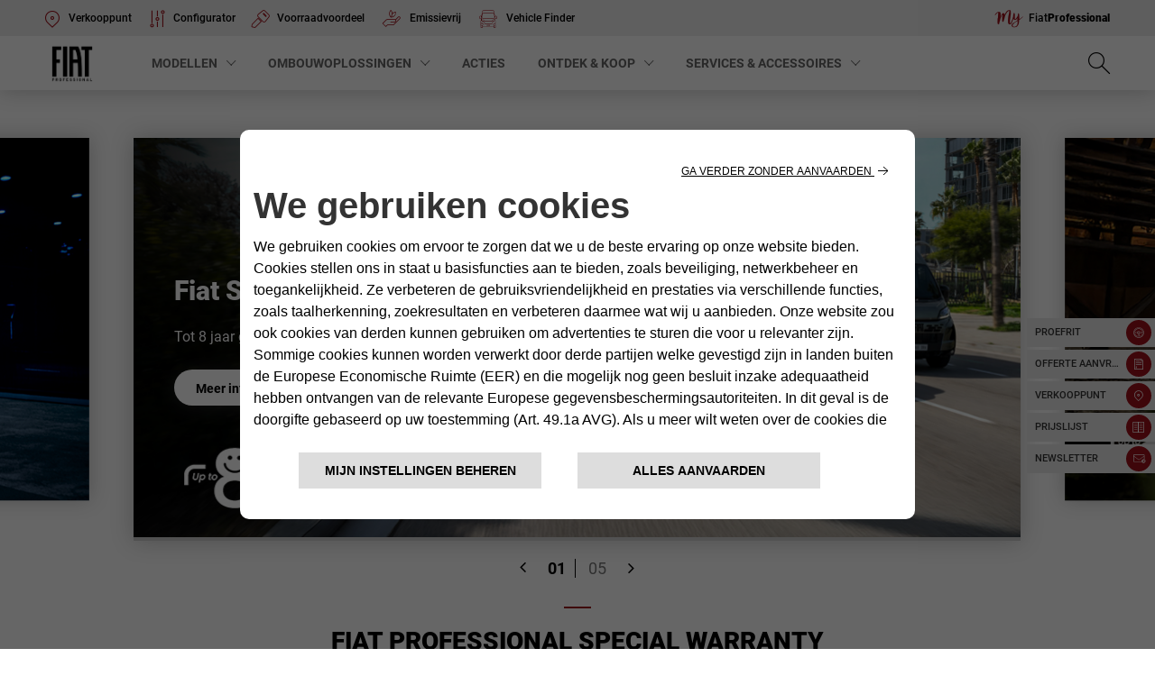

--- FILE ---
content_type: text/html;charset=utf-8
request_url: https://www.fiatprofessional.com/nl
body_size: 29603
content:



<!DOCTYPE html>
<html lang="nl">
    <head><meta http-equiv="content-type" content="text/html; charset=UTF-8"/>

<meta http-equiv="X-UA-Compatible" content="IE=edge"/>
<meta name="viewport" content="width=device-width, initial-scale=1.0"/>

<meta name="theme-color" content="#ad0c33"/>
<meta name="format-detection" content="telephone=no"/>

<meta property="og:type" content="website"/>






<meta name="keywords"/>
<meta name="description" content="Fiat Professional heeft de betrouwbare bedrijfswagen voor ieder bedrijf. Beschikbaar in diverse lengtes en hoogtes en met verschillende ombouwingen. Bekijk alle beschikbare modellen en oplossingen.
"/>
<meta property="og:title" content="Fiat Professional Nederland Officiële website | Fiat Bedrijfswagens"/>
<meta property="og:url" content="https://www.fiatprofessional.com/nl"/>
<meta property="og:description" content="Fiat Professional heeft de betrouwbare bedrijfswagen voor ieder bedrijf. Beschikbaar in diverse lengtes en hoogtes en met verschillende ombouwingen. Bekijk alle beschikbare modellen en oplossingen.
"/>  


 






<meta name="twitter:title" content="Fiat Professional Nederland Officiële website | Fiat Bedrijfswagens"/>
<meta name="twitter:description" content="Fiat Professional heeft de betrouwbare bedrijfswagen voor ieder bedrijf. Beschikbaar in diverse lengtes en hoogtes en met verschillende ombouwingen. Bekijk alle beschikbare modellen en oplossingen.
"/>  

 
<link rel="canonical" href="https://www.fiatprofessional.com/nl"/> 
<link href="https://fonts.googleapis.com/css2?family=Titillium+Web:ital,wght@0,300;0,400;0,600;0,700;1,400&family=Open+Sans&family=Open+Sans+Condensed:ital,wght@0,300;0,700;1,300&display=swap" rel="stylesheet"/>



<link rel="alternate" href="https://www.fiatprofessional.com/at" hreflang="de-at"/>
<link rel="alternate" href="https://www.fiatprofessional.com/be/fr" hreflang="fr-be"/>
<link rel="alternate" href="https://www.fiatprofessional.com/be/nl" hreflang="nl-be"/>
<link rel="alternate" href="https://www.fiatprofessional.com/de" hreflang="de-de"/>
<link rel="alternate" href="https://www.fiatprofessional.com/fr" hreflang="fr-fr"/>
<link rel="alternate" href="https://www.fiatprofessional.com/lu" hreflang="fr-lu"/>
<link rel="alternate" href="https://www.fiatprofessional.com/nl" hreflang="nl-nl"/>
<link rel="alternate" href="https://www.fiatprofessional.com/pl" hreflang="pl-pl"/>
<link rel="alternate" href="https://www.fiatprofessional.com/es" hreflang="es-es"/>
<link rel="alternate" href="https://www.fiatprofessional.com/it" hreflang="it-it"/>
<link rel="alternate" href="https://www.fiatprofessional.com" hreflang="x-default"/>
<link rel="alternate" href="https://www.fiatprofessional.com/uk" hreflang="en-gb"/>
<link rel="alternate" href="https://www.fiatprofessional.com/pt" hreflang="pt-pt"/>
<link rel="alternate" href="https://www.fiatprofessional.com/rs" hreflang="sr-rs"/>


<title>Fiat Professional Nederland Officiële website | Fiat Bedrijfswagens</title>




<link rel="icon" type="image/vnd.microsoft.icon" href="/etc.clientlibs/fiatpro/clientlibs/clientlib-base/resources/parent/favicon.ico"/>
<link rel="shortcut icon" type="image/vnd.microsoft.icon" href="/etc.clientlibs/fiatpro/clientlibs/clientlib-base/resources/parent/favicon.ico"/>
<link rel="shortcut icon" href="/etc.clientlibs/fiatpro/clientlibs/clientlib-base/resources/parent/favicon.ico" type="image/x-icon"/>


    
<link rel="stylesheet" href="/etc.clientlibs/fiatpro/clientlibs/clientlib-base.min.2ff1b7a0d304c66ba83ccb96572e554b.css" type="text/css">




    
<script src="/etc.clientlibs/fiatpro/clientlibs/clientlib-head.min.0d456f7eb459f8180181b4a71fa7d612.js"></script>



<!-- Include global and runtime JavaScript client libraries -->

    
    
        
            <script defer src="/etc.clientlibs/stellantis-whitelabel/clientlibs/Runtime.lc-1765987493946-lc.min.js"></script>

        
    


    <style>
        ._psaihm_app_oppen_params {
            display: none;
        }
    </style>
<link rel="stylesheet" type="text/css" href="https://cookielaw.emea.fcagroup.com/CookieLawProduct/resources/generatecss?key=1999"/></link>
<script type="text/javascript" src="https://cookielaw.emea.fcagroup.com/CookieLawProduct/resources/generatejs?key=1999"></script>

<script>
  dataLayerFCA = [];
</script>



<script>(function(w,d,s,l,i){w[l]=w[l]||[];w[l].push({'gtm.start':
new Date().getTime(),event:'gtm.js'});var f=d.getElementsByTagName(s)[0],
j=d.createElement(s),dl=l!='dataLayer'?'&l='+l:'';j.async=true;j.src=
'https://www.googletagmanager.com/gtm.js?id='+i+dl;f.parentNode.insertBefore(j,f);
})(window,document,'script','dataLayerFCA','GTM-59X4WML');</script>

<script src="//assets.adobedtm.com/launch-EN0f42a4515733422993e3459e15089f00.min.js" async></script>



<script type="text/javascript">
    var digitalData =
            {
                "page": {
                    "attributes": {
                        "internalSearch": {
                            "postalCode": "",
                            "term": ""
                        },
                        "style": "",
                        "platform": {
                            "device": "",
                        }
                    },
                    "custom": {
                        "formInteractionType": ""
                    },
                    "category": {
                        "pageType": "fiat-professional:nl:homepage",
                        "primaryCategory": "fiat-professional:nl:homepage",
                        "subCategory1": "fiat-professional:nl:homepage",
                        "subCategory2": "fiat-professional:nl:homepage"
                    },
                    "component": {
                        "configurator": {
                            "attributeName": "",
                            "colors": "",
                            "options": "",
                            "stepName": "",
                            "stepNumber": "",
                            "trim": "",
                            "engine": "",
                            "completePrice": ""
                        },
                        "dealerSearch": {
                            "criteria": "",
                            "dealerID": ""
                        },
                        "form": {
                            "brochureDeliveryMethod": "",
                            "contactMethod": "",
                            "leadType": "",
                            "models": "",
                            "nameType": "",
                            "purchaseTimeframe": "",
                            "stepName": "",
                            "transactionID": ""
                        },
                        "inventorySearch": {
                            "vechicleCondition": "",
                            "filterList": "",
                            "numberOfVehicles": ""
                        }
                    },
                    "pageInfo": {
                        "countryCode": "nl",
                        "interactionMethod": "",
                        "language": "nl",
                        "linkName": "",
                        "linkType": "",
                        "mobileSiteType": "",
                        "orientation": "",
                        "pageName": "fiat-professional:nl:homepage",
                        "postalCode": "",
                        "dealer": "",
                        "dealerID": "",
                        "sysEnv": "",
                        "vehicleBrand": "fiat-professional",
                        "vehicleModel": "",
                        "vehicleModelName": "",
                        "vehicleTrim": "",
                        "vehicleID": "077",
                        "vehicleType": "new",
                        "vehicleYear": "",
                        "businnessArea": "",
                        "tabName": "",
                        "mediaCampaignID": "",
                        "mktgCampaignID": "85",
                        "offerIncentiveID": "",
                        "source": "",
                        "siteType": "web corporate",
                        "assetOwner": "brand",
                        "businessArea": "business",
                        "url": "",
                        "referrer": "",
                        "visitorID": "",
                        "vehicleCategory": "lcv",
                        "vehicleEngine": "",
                        "pageTarget": "" 
                    }
                }
            };
</script>

<script>
    $(document).ready(function () {
        var breakpoint = 768;
        if ($(window).width() < breakpoint) {
            digitalData.page.pageInfo.sysEnv = "mobile";
        } else {
            digitalData.page.pageInfo.sysEnv = "desktop";
        }

        digitalData.page.attributes.platform.device = digitalData.page.pageInfo.sysEnv;
    });


</script>





	
	


	





<script>
    var isAuth = false;

    //LABELS DEALER LOCATOR
    
    var dealers_endpoint = "https://dealerlocator.fiat.com/geocall/RestServlet";
    
    var urlCallDealerLocator = "https://dealerlocator.fiat.com/geocall/RestServlet";
    var dealerLocatorConfig = {
        "startLat": "52.0034587",
        "startLng": "4.4879718",
        "locatorMarket": "3122",
        "radius": 40,
        "startZoomLevel": 7,
        "afterSearchZoomLevel": 12,
        "zoomMapOnRemoveDistance": 12,
        "zoomMapOnCalculateDistance": 12,
        "zoomMapOnAutocomplete": 12,
        "locatorBrand": "77",
        "funcAjaxCall": "finddealerxml",
        "moparEl" :  "",
        "countryCodeOverride":["NLD"],
        "showTelephoneMail":true,
        "styles": [{
            stylers: [
                {hue: "#333333"},
                {saturation: -100}
            ]
        }, {
            featureType: "road",
            elementType: "geometry",
            stylers: [
                {lightness: 100},
                {visibility: "simplified"}
            ]
        }, {
            featureType: "road",
            elementType: "labels",
            stylers: [
                {visibility: "off"}
            ]
        }]
    };        
    
    var visualizationOptions = {province: true};
    var web_site_dealer_label_dealer_locator = "Website";
    var distance_measure_label_dealer_locator = "KM";
    
    var dealer_locator_services = {
        "title":"Services",
        "bodyshop":{},
        "dealer":{
            "label":"Dealer",
            "icon":"ico-dealer",
            "filter": "DEALER"
        },
        "garage":{
        	"label":"Servicepunt",
    		"icon":"ico-garage",
    		"filter": "GARAGE"
        },
        "camper":{},
        "smyorg":{},
        "pp":{},
        "organized":{}
    };
    var dealerLocatorGoogleMapURL = "https://maps.googleapis.com/maps/api/js?key=AIzaSyDBjcfDO_UUSvvFX568BwykoMOFJXrM4AU&libraries=places&language=nl";
    var woosMapApiKey = "woos-2319dde8-3168-302e-a373-808746c28ccb";
    var googleMapApiKey = "AIzaSyDBjcfDO_UUSvvFX568BwykoMOFJXrM4AU";

    //IMAGES DEALER LOCATOR MARKERS
    var urlIconDealerLocator = "/etc.clientlibs/fiatpro/clientlibs/clientlib-base/resources/images/map-marker.png";
</script>



<script>
dealer_locator_services.camper =
		{
            "label":"Camper",
            "icon":"ico-camper",
            "filter": "CAMPER"
        }
</script>

<script>
dealer_locator_services.organized =
		{
            "label":"Subdealers",
            "icon":"ico-organized",
            "filter": "ORGANIZED"
        }
</script>


<script type="application/ld+json">
    {
"@context": "http://schema.org",
"@type": "Organization",
"name": "Fiat Professional",
"brand":
{
"@type": "Brand",
"name": "Fiat Professional",
"logo": "https://www.fiatprofessional.com/etc/designs/fiatpro/images/fiatProfessional.png",
"url": "https://www.fiatprofessional.com/nl"	
},
"logo": "https://www.fiatprofessional.com/etc/designs/fiatpro/images/fiatProfessional.png",
"url": "https://www.fiatprofessional.com/nl",
"sameAs" : [
"https://www.facebook.com/FiatProfessionalNL/",
"https://www.youtube.com/user/FIATPROFESSIONAL",
"https://twitter.com/fiatproofficial",
"https://www.instagram.com/fiatprofessional_netherland/",
"https://nl.wikipedia.org/wiki/Fiat_Professional"
]
}
</script>



<script type="text/plain" class="cl-onconsent-inline-advertising" src='//d3c3cq33003psk.cloudfront.net/opentag-94974-1122840.js' async defer></script>

<script> var chat_hide_user_name="false";</script>


<script>
    var gsaSearchClient    = "fiatpro_nl_nl";
    var gsaSearchSite      = "fiatpro_nl_nl";

    var gsaUrl = '/search';
    var urlIconDealerLocatorForm = "/etc.clientlibs/fiatpro/clientlibs/clientlib-base/resources/parent/images/map-marker-full.png";
</script>


<script>
		//Form Message
	var message = {
	    "text_below_button": " Alle velden zijn verplicht",
	    "placeholder_nome": "Voornaam*",
	    "placeholder_cognome": "Achternaam*",
	    "placeholder_Email": "Email*",
	    "placeholder_Conferma_mail": "Bevestig email*",
	    "placeholder_cellulare": "Mobiel nummer*",
	    "placeholder_cap": "Postcode*",
	    "placeholder_address": "Voer volledig adres in*",
	    "placeholder_formAddress": "Adres",
	    "placeholder_city": "Plaats*",
	    "placeholder_TITLE_PERSON": "Aanspreektitel*",
	    "placeholder_piva": "BTW nummer*",
		"placeholder_PIVA_VALUE": "Aantal fleetauto's",
	    "placeholder_fleetVehicles": "Aantal fleetauto's",
"placeholder_vocation": "Beroep*",
"placeholder_FLEETSIZE": "Omvang wagenpark*",
		"placeholder_APPOINTMENTNOTES": "",
		"placeholder_COMMUNICATIONCHANNEL": "",
	    "mandatory_field": "Verplicht veld",
	    "invalid_name": "Naam niet geldig",
	    "invalid_surname": "Achternaam niet geldig",
	    "invalid_email": "Email niet geldig",
	    "invalid_confirm_email": "Emailadressen komen niet overeen",
	    "invalid_number_phone": "Voer een geldig telefoonnummer in",
	    "invalid_code_zip": "Voer een geldige postcode in",
	    "invalid_autocomplete_zip": "Selecteer of vul uw volledige adres in",
"placeholder_selectQuestion1":"Wat is uw aankoopbehoefte",
"placeholder_selectQuestion2":"Hoe wilt u uw voertuig kope",
"placeholder_selectQuestion3":"Wat is de gebruiksduur van het voertuig",
	    "invalid_vatnumber": "Voer een geldig BTW nummer in",
	    "button_send": "VOLGENDE STAP",
	    "title_select_models": "Modellen*",
	    "info_request": "U wenst  ",
	    "info_request_end": " met <strong>",
	    "info_request_end_gab": " te downloaden. <strong>",
	    "address_error_message": "Voer postcode in",
	    "address_number_error_message": "voer een correcte postcode of stad in",
	    "placeholder_message": "Opmerking",
	    "other_models": "Overig",
		"select_models": "Selecteer",
		"success": "Bevestigd",
	    "placeholder_company": "Bedrijfsnaam*",
		"placeholder_PIVA_VALUE": "BTW-nummer*",
		"placeholder_APPOINTMENTNOTES": "Voorkeur voor afspraak",
		"placeholder_COMMUNICATIONCHANNEL": "Voorkeur voor contact opnemen",
		"invalid_second_surname": "Secondo Cognome non valido",
	    "back_models": "<strong>Wijzig model</strong> - U heeft geselecteerd <strong>",
	    "mandatory_fields_label": "* Verplicht veld",

"placeholder_Email_destinatario": "Email*",
                                        "placeholder_nome_destinatario": "Voornaam*",
                                        "label_destinatario": "Ontvanger",
                                        "label_mittente": "Afzender",
                                        "invalid_name_destinatario": "Voornaam Ontvanger",
                                        "invalid_email_destinatario": "Email Ontvanger",
										"cc_object_mail":"Hierbij stuur ik je mijn geconfigureerde Fiat Professional",
   "lbl_zoom_desktop":"Gebruik Ctrl+ Scrollen om in-en uit te zoomen op de kaart",
   "lbl_zoom_mobile":"Gebruik twee vingers om de kaart te verplaatsen",
"channel_info":"Wanneer u voor ‘virtuele afspraak’ kiest, zal u telefonisch worden gecontacteerd om een virtuele afspraak vast te leggen via Google Meet, de videoconferentiedienst van Google. Op de dag en het uur van uw afspraak klikt u op de link die u van uw dealer ondertussen gekregen zal hebben en… klaar! U bent dan meteen via video/audioconferentie verbonden met uw dealer."
	};


	//Tab Name
	var tabName = {
	    "TD": " een testrit te boeken ",
	    "GAQ": " een offerte te ontvangen voor <strong> ",
	    "NLF": "Meld je aan voor de nieuwsbrief ",
	    "NL": "Meld je aan voor de nieuwsbrief",
	    "KMI": "Blijf op de hoogte",
	    "RI": "Meer informatie",
	    "GAB": " een de brochure/prijslijst voor <strong>",
	    "PC": "Pronta Consegna"
	};

	var select = {
	    "Option": {
	        "Option_1": "",
	        "Option_2": "Dhr.",
	        "Option_3": "Mevr."
	    },
	};
	var dealerMessage = {
    "single_dealer_label": "dealer bij u in de buurt",
    "multiple_dealer_label": "dealers bij u in de buurt",
    "title": "Kies uw dealer",
    "new_cap": "Vul een volledig adres in om de zoekresultaten te wijzigen",
    "no_dealer": "Geen dealer gevonden",
    "nome": "Dealernaam",
    "indirizzo": "Adres",
    "distanza": "Afstand",
    "GAQ": "Vraag een offerte",
    "TD": "Reserveer",
    "select_dealer": "Kiezen",
    "select_dealer_new": "Selecteer dealer",
    "send_dealer_new": "Verzenden",
    "view_on_map": "KAART",
    "dealer_tab1": "KAART ",
    "dealer_tab2": "LIJST"

};
	var select = {
    "Option": {
        "Option_1": "",
        "Option_2": "Dhr.",
        "Option_3": "Mevr."

    },
};

//Tab Name
var tabName = {
    "TD": "Boek een proefrit",
    "GAQ": "Vraag een offerte",
    "NLF": "Meld je aan voor de nieuwsbrief",
    "NL": "Meld je aan voor de nieuwsbrief",
    "KMI": "Blijf op de hoogte",
    "RI": "Meer informatie",
    "GAB": "Download de prijslijst/brochure",
    "PC": "Pronta Consegna" //new
};

var selectChannel = {
    "Channel": {
        "Option_1": "",
        "Option_2": "GSM|T",
        "Option_3": "Virtuele Afspraak|V",
"Option_4": "Email|M"
    },
};

var stepMessage = {
    "section-models": "Kies het model ",
    "section-anagraphic": "Uw gegevens",
    "section-dealer": "Dealer",
    "section-thankyou": ""
};

var formLabel = {
    "newStepMessage": {
        "section-models": "Kies uw model",
        "section-anagraphic": "Vul uw gegevens in",
        "section-anagraphic-models": "Vul uw gegevens in",
        "section-dealer": "Kies uw dealer",
        "section-thankyou": ""
    },
    "piva": {
        "QuestionLabel": "Bent u een zakelijke klant?",
        "YesLabel": "Ja",
        "NoLabel": "Nee"
    },
    "vpermuta": { //new
        "QuestionLabel": "Wens je een wagen in te ruilen?*",
        "YesLabel": "Je",
        "NoLabel": "Nee",
        "AltroLabel": "Overing",
        "auto_brand": "Merk inruilauto",
        "auto_model": "Model inruilauto",
        "auto_year": "Jaar van eerste inschrijving"
    },
    "form-models-list": {
        "selectModels": "KIES EEN MODEL",
        "go": "VOLGENDE STAP"
    },
    "title-form": {
        "AnagraficText": "VUL UW GEGEVENS IN",
        "AnagraficNLText": "Meld u aan om op de hoogte te blijven: u ontvangt onze nieuwsbrieven, onze exclusieve aanbiedingen en nog veel meer!",
        "model_choose_lbl": "Uw keuze:",

"AnagraficSCText": " Je configuratie is succesvol opgeslagen. Met behulp van de Fiat Professional code kun je deze later eenvoudig weer opvragen om je ideale ",
                                        "AnagraficSCText_2": "verder te perfectioneren",
                                        "LabelCode":"Je Fiat Professional code is",
                                        "AnagraficSHText": "Configuratie delen: Deel je ideale",
                                        "AnagraficSHText_2": "met je vrienden!"


    },
"submit": {
        "send": "VOLGENDE STAP",
       "button_box_fp":"Wilt u een gepersonaliseerde offerte?",
       "question_label":"  (*) Voeg info toe voor een offerte op maat. ",
 
    },
    "fleet": //new
    {
        "FleetSizeLabel": "Grootte van uw wagenpark*",
        "Size1": "1-19",
        "Size2": "20-49",
        "Size3": "50+"
    },
    "vehicle_permutation": {
        "you_have": "Wens je een wagen in te ruilen?*",
        "auto_brand": "Merk inruilauto",
        "auto_model": "Model inruilauto",
        "auto_year": "Jaar van eerste inschrijving ",
        "yes_label": "Ja",
        "no_label": "Nee"
    },
    "hp-dealerlocator": {
        "dealer_title": "Selecteer een van onze dealers",
        "dealer_new_cap": "Voer een postcode in voor een andere zoekopdracht",
        "dealer_no_dealer": "Geen dealer gevonden",
        "dealer_geolocation_msg": "",
        "dealership": "",
        "dealer_select_map": "KAART",
        "dealer_list": "LIJST",
        "dealer_autorized": "",
        "dealer_search": "",
        "dealer_back": "",
        "dealer_addressFrom": "",
        "dealer_calculateDistance": "",
        "dealer_closeMap": "Chiudi mappa",
        "dealer_openMap": "Apri mappa",
        "dealer_update": " UPDATE",
        "dealer_distance": "Afstand",
        "select_dealer": "Selecteer dealer",
        "dealer_loader": "Meer tonen",
		"dealer_subtitle": "Selecteer een Fiat Professional-dealer naar keuze uit onderstaande lijst.",
		"dealer_search_label": "Voer een postcode in voor een andere zoekopdracht",
		"dealers_found": "dealers bij u in de buurt",
		"search_on_map_hover_label_dealer_locator": "Zoek als ik op de kaart beweeg"
    },
    "new-dealer-locator": {
        "dealer_title": "Kies uw dealer",
        "dealer_new_cap": "Vul een volledig adres in om de zoekresultaten te wijzigen",
        "dealer_select_map": "Selecteer kaart",
        "dealer_list": "Zie lijst",
        "dealer_no_dealer": "Nessun Concessionario trovato",
        "dealer_closeMap": "Chiudi mappa",
        "dealer_openMap": "Apri mappa",
        "dealer_update": "Wijzigen",
        "placeholder_field_address": "Voer een postcode of stad in",
        "select_dealer_cta": "Kiezen",
        "booking_dealer_cta": "Online Booking",
        "call_dealer_cta": "Call now",
        "servizi": "Services: Business Center | Speccialist",
        "dealer_distance": "Afstand",
        "dealer_search_error": "Nous n'avons trouvé aucun concessionnaire avec l'adresse indiquée. Tapez une nouvelle adresse ou parcourez la carte pour renouveller la recherche"
    },
    "step-back": {
        "back": "TERUG"
    }, //new
    "model": {
        "ChangeModel": "Wijzig model"
    },
    "dealer": {
        "ChangeDealer": "Andere dealer"
    },
    "multiple_next": {
        "next": "NEXT"
    },

    "urls": {
        "baseUrlPdf": "http://www.fiatprofessional.nl/NS_Configuration/fiatprofessional/nl/nl_fiatprofessional_"
    }

};
var search_on_map_hover_label_dealer_locator = "";

var privacyMessage = {
"#informative_0#": "",
    "#informative_1#": "TOESTEMMING",
    "#informative_2#": "Na het lezen en begrijpen van dit Privacybeleid, geef ik toestemming voor het verwerken van mijn gegevens voor de volgende doeleinden ",
    "#informative_3#": "<ins>(Privacybeleid)</ins>",
    "#informative_4#": "https://staticpromo.fiat.com/privacy/NL/informative-nl.html?brand=fiat-professional",
    "#informative_5#": "Geef ik toestemming",
    "#informative_6#": "Geef ik geen toestemming",
    "#informative_7#": "In contact blijven !",
    "#informative_8#": "Wij onderhouden graag onze relatie met jou en alleen jou! Ontvang aanbiedingen, promoties, evenementen en andere coole content van onze merken. Laten we in contact blijven ! Als u meer wilt weten over wat we met je gegevens doen, kijk dan onder 4.c) in ons <a href='https://www.fiatprofessional.com/nl/privacybeleid' target='_blank'>Privacybeleid</a>. En geen zorgen! Je kunt te allen tijde van gedachten veranderen door ons <a href='https://preferences.stellantis.com '>https://preferences.stellantis.com</a>.",
    "#informative_11#": "Krijg betere deals!",
    "#informative_12#": "Laten we elkaar leren kennen ! Wij willen uw ervaring met ons op maat maken door kennis te nemen van uw specifieke behoeften, wat u wel of niet leuk vindt! We zouden het fijn vinden als u ons laat begrijpen wat u bij ons leuk vindt, leest en doet, zodat we u betere en gepersonaliseerde deals kunnen aanbieden. Als u meer wilt weten over wat wij met uw gegevens doen, kijk dan onder 4.f) in ons <a href='https://www.fiatprofessional.com/nl/privacybeleid' target='_blank'>Privacybeleid.</a>. En geen zorgen! Je kunt te allen tijde van gedachten veranderen door ons <a href='https://preferences.stellantis.com '>https://preferences.stellantis.com</a>.",
    "#informative_13#": "Geef ik toestemming",
    "#informative_14#": "Geef ik geen toestemming",
    "#informative_15#": "Word lid van onze partners !",
    "#informative_16#": "Wij zijn een grote gemeenschap die samen interessante dingen deelt ! Als u onze ongelooflijke partners wilt ontmoeten en hen rechtstreeks met u wilt laten communiceren, meld u dan aan! Als u meer wilt weten over wat wij met uw gegevens doen, kijk dan onder 4.h) in ons <a href='https://www.fiatprofessional.com/nl/privacybeleid' target='_blank'>Privacybeleid</a>. En geen zorgen! Je kunt te allen tijde van gedachten veranderen door ons <a href='https://preferences.stellantis.com '>https://preferences.stellantis.com</a>.",
    "#informative_17#": "Geef ik toestemming",
    "#informative_18#": "Geef ik geen toestemming",
    "#informative_19#": ":",
    "informative": {
        "informative_1": "<u>TOESTEMMING</u>",
        "informative_2": "Na het lezen en begrijpen van dit Privacybeleid, geef ik toestemming voor het verwerken van mijn gegevens voor de volgende doeleinden: ",
        "informative_3": "Privacybeleid.",
        "informative_4": ": ",
        "informative_5": "Geef ik toestemming",
        "informative_6": "Geef ik geen toestemming",
        "informative_7": "Voor Marketing activiteiten",
        "informative_8": "Voor het verwerken van mijn persoonsgegevens door FCA Italy S.p.A. voor marketingdoeleinden overeenkomstig punt c) van deze privacyverklaring, in hardcopy, door automatische of elektronische middelen inclusief via post of e-mail, telefoon (bijv. geautomatiseerde telefoongesprekken, SMS, MMS), fax en iedere andere manier (bijv. websites, mobiele apps).",
        "informative_9": "Voor Profiling activiteiten",
        "informative_10": "Voor het verwerken van mijn persoonsgegevens door FCA Italy S.p.A. voor het analyseren van mijn voorkeuren en het ontvangen van aangepaste commerciële communicatie, overeenkomstig punt d) van deze privacyverklaring.",
        "informative_11": "Voor het delen van mijn persoonlijke gegevens met derde partijen voor marketing en promotionele activiteiten",
        "informative_12": "Voor het verstrekken van mijn persoonsgegevens aan dochterondernemingen en aangesloten ondernemingen van FCA Italy S.p.A., als ook aan hun partners in de automotive, financiële, verzekerings- and telecommunicatiesector, die deze gegevens zullen verwerken voor marketing doeleinden overeenkomstig punt e) van deze privacyverklaring, in hardcopy, door automatische of elektronische middelen inclusief via post of e-mail, telefoon (bijv. geautomatiseerde telefoongesprekken, SMS, MMS), fax en iedere andere manier (bijv. websites, mobiele apps)."
    },


};
var selectQuestion1 =
					{
					"Question":
						{
							"Option_1": "",
							"Option_2": "1 voertuig ",
							"Option_3": "1 tot 2 voertuigen ",
							"Option_4": "Tot 50 voertuigen ",
							"Option_5": "> 50 voertuigen",
						},
					};
					var selectQuestion2 =
					{
					"Question":
						{
							"Option_1": "",
							"Option_2": "Zonder financiering",
							"Option_3": "Met financiering",
							"Option_4": "Leasing",
							"Option_5": "Renting",
						},
					};
					var selectQuestion3 =
					{
					"Question":
						{
							"Option_1": "",
							"Option_2": "Maximum 2 jaar",
							"Option_3": "2-4 jaar",
							"Option_4": "4-6 jaar",
							"Option_5": "> 6 jaar  ",
						},
					};
var selectVocation =
			{
				"Option":
				{
					 "Levering":"02v",
					 "Bouwbedrijf":"03v",
					 "Ambachtsman":"01v",
					 "Schoonmaak bedrijf":"06v",
					 "Mensen verhuizer":"05v",
					 "Gemeente en specialismen":"04v",
					 "Recreatief":"07v",
					 "Andere activiteit":"08v",
				}
			};
			var selectFleetSize =
			{
				"Option":
				{
					 "Zelfstandig ondernemer 1-2 voertuigen":"01f",
					 "Klein 3-10 voertuigen":"02f",
					 "Middelgroot 11 - 30 voertuigen":"03f",
					 "Groot 31-100 voertuigen":"04f",
					 "Erg groot >100 voertuigen":"05f",
				},
			};

	//Thank you page message
var typ_message = {
    "typ_message": {
        "titolo_box_1": "Bedankt ",
        "titolo_box_2": " voor je interesse!",
        "titolo_box_3": "Je verzoek is verzonden naar: ",
        "titolo_box_4": "Er wordt zo spoedig mogelijk contact met u opgenomen",
        "titolo_box_5": "Wegens technisch onderhoud aan onze systemen kan het zijn dat het langer duurt voordat we contact met je opnemen dan je van ons gewend bent. Excuses voor het ongemak.",
        "button_box_default": "GA TERUG",
        "button_box_home": "TERUG NAAR HOME",
        "button_box_model": "ONTDEK",

        "titolo_box_1_tp_gab": "Richiesta brochure",
        "titolo_box_2_tp_gab": "andata a buon fine",
        "testo_box_3_tp_gab": "Riceverai un’email, all’indirizzo da te indicato, con il link dal quale scaricare la tua brochure.",
        "testo_box_4_tp_gab": "Prosegui il viaggio alla scoperta di ",
        "testo_box_5_tp_gab": ", ti basta un click per saperne di più: farla tua non è mai stato così semplice.",
        "button_box_tp_gaq_rp": "RICHIEDI UN PREVENTIVO",
        "button_box_tp_gaq_td": "PRENOTA UN TEST DRIVE",
        "button_box_tp_gaq_continue_on_model": "CONTINUA A SCOPRIRE",
        "keep_browsing": "",
		"button_box_model_end": " VERDER ONLINE",
		"titolo_new_1": "Bedankt ",
		"end_titolo_new_1": "!",
		"titolo_new_2": "Er wordt zo spoedig mogelijk contact met u opgenomen",
		"titolo_new_3": "Je verzoek is verzonden naar:",
		"button_box_new": "TERUG NAAR HOME"
    },
    "CTA": {
        "TD": {
            "buttons": [{
                    "position": 1,
                    "tag": "quote",
                    "text": "De dealer heeft uw verzoek ontvangen.",
                    "textFleet": "Uw verzoek wordt doorgestuurd aan onze verkoopmedewerkers.",
                    "url": "",
                    "cta": "",
                },
                {
                    "position": 2,
                    "tag": "calendar",
                    "text": "U wordt benaderd om een afspraak te maken.<br><br>Door de huidige omstandigheden zal onze reactie tijd langer zijn dan normaal. Bedankt voor uw begrip.",
                    "url": "",
                    "cta": "",
                },
                {
                    "position": 3,
                    "tag": "testdrive",
                    "text": "U zult zelf ervaren hoe de Fiat Professional van uw keuze rijdt.",
                    "url": "",
                    "cta": "",
                }
            ],

            "keep_browsing": " Meer ontdekken?",
        },
        "GAQ": {
            "buttons": [{
                    "position": 1,
                    "tag": "quote",
                    "text": "We hebben uw verzoek ontvangen.",
                    "textFleet": "Uw verzoek wordt doorgestuurd aan onze verkoopmedewerkers.",
                    "url": "",
                    "cta": "",
                },
                {
                    "position": 2,
                    "tag": "calendar",
                    "text": "U wordt benaderd om een afspraak te maken.",
                    "url": "",
                    "cta": "",
                },
                {
                    "position": 3,
                    "tag": "discovermodels",
                    "text": "U kunt kennismaken met de Fiat Professional van uw voorkeur bij onze dealer en ontvangt een offerte op maat.",
                    "url": "",
                    "cta": "",
                }
            ],
            "keep_browsing": " Meer ontdekken?",
        },
        "NL": {
            "buttons": [{

                    "position": 1,
                    "tag": "configurator",
                    "text": "Configureer uw nieuwe Fiat Professional met onze configurator.",
                    "url": "https://www.fiatprofessional.com/nl/bedrijfswagen-configurator",
                    "cta": "Configureer",

                },
                {
                    "position": 2,
                    "tag": "discoverpromotions",
                    "text": "Ontdek alle lopende acties van Fiat Professional!",
                    "url": "https://www.fiatprofessional.com/nl/acties",
                    "cta": "Bekijk acties",
                },
                {
                    "position": 3,
                    "tag": "hp",
                    "text": "Ga verder met uw reis door de wereld van Fiat Professional.",
                    "url": "https://www.fiatprofessional.com/nl/",
                    "cta": "Home'",
                },
                // {
                // "position": 4,
                // "tag":"discoverpromotions",
                // "text":"Discover all promotions",
                // "url":"https://www.jeep-official.it/",
                // "cta":"TORNA ALLA HOME",
                //  }
            ],

            "keep_browsing": "Terwijl u wacht op onze eerste nieuwsbrief kunt u:",

        },
        "GAB": {
            "buttons": [{
                    "position": 1,
                    "tag": "brochure",
                    "text": "U kunt de brochure nu downloaden. U ontvangt ook een bedank-mail met een link om hem te downloaden.",
                    "url": "https://www.fiatprofessional.com/nl/brochure",
                    "cta": "Download",
                },
                {
                    "position": 2,
                    "tag": "discovermodels",
                    "text": "Ontdek de brochures van onze andere modellen.",
                    "url": "https://www.fiatprofessional.com/nl/brochure",
                    "cta": "Ontdek meer",
                },
                {
                    "position": 3,
                    "tag": "discoverpromotions",
                    "text": "Ontdek alle lopende acties van Fiat Professional!",
                    "url": "https://www.fiatprofessional.com/nl/acties",
                    "cta": "Bekijk acties",
                }
            ],
            "keep_browsing": "Meer ontdekken?",
        },

        "KMI": {
            "buttons": [{
                    "position": 1,
                    "tag": "",
                    "text": "",
                    "url": "",
                    "cta": "",
                },
                {
                    "position": 2,
                    "tag": "hp",
                    "text": "Ga verder met het navigeren in de wereld van Fiat Professional",
                    "url": "https://www.fiatprofessional.com/nl/",
                    "cta": "Startpagina",
                },
                {
                    "position": 3,
                    "tag": "",
                    "text": "",
                    "url": "",
                    "cta": "",
                }
            ],
            "keep_browsing": "",
        },

        "RI": {
            "buttons": [{
                    "position": 1,
                    "tag": "quote",
                    "text": "De dealer heeft uw verzoek ontvangen.",
                    "textFleet": "Uw verzoek wordt doorgestuurd aan onze verkoopmedewerkers.",
                    "url": "",
                    "cta": "",

                },
                {
                    "position": 2,
                    "tag": "calendar",
                    "text": "U wordt benaderd om een afspraak te maken.<br><br>Door de huidige omstandigheden zal onze reactie tijd langer zijn dan normaal. Bedankt voor uw begrip.",
                    "url": "",
                    "cta": "",
                },
                {
                    "position": 3,
                    "tag": "testdrive",
                    "text": "Je zult je Fiat Professional-model ontdekken.",
                    "url": "",
                    "cta": "",
                }
            ],
            "keep_browsing": " Meer ontdekken?",
        }
    }
};
	var eloquaThankyouPageCTADefaultLink = "";
</script>

<script>
    var image_base_path = "/content/dam/fiatpro/p2c-rpa/nl-nl/home";
    var url_current_page = "/content/fiatprofessional/fiatprofessional-nl/nl/home";
    var newContent = {};
    var imageBreakpointAttributeMapping ={
        "mobile": "data-xs",
        "landscape": "data-sm",
        "desktop": "data-lg"
    };
</script>

<script>
    var apiKey="L24PAiZhUk404ACzpa0hMaX6yjvGPVliLR_yWfWmj2E";
    var lblZoomDesktop="Gebruik Ctrl+ Scrollen om in\u002Den uit te zoomen op de kaart";
    var lblZoomMobile="Gebruik twee vingers om de kaart te verplaatsen";
    var enableHereMap= "false";
    var enableHereMapMainDealerLocator= "false";
</script>




<script>
const dyMarketId = "9879082";
</script>



<script>
    var RationalizedForms = {};
    RationalizedForms.formIntegrationEndpoint = "https://mc7x-lwq93zn634pgwyh119-0fky.pub.sfmc-content.com/32uavc4vid3";
    RationalizedForms.saveAndShareEndpoint = "https://mc7x-lwq93zn634pgwyh119-0fky.pub.sfmc-content.com/vfwqqtyihg4";
</script>

    
        <link rel="stylesheet" href="/etc.clientlibs/stellantis-whitelabel/clientlibs/WlButton.lc-1765987495853-lc.min.css" type="text/css" data-app-css-wl="WlButton"/>
    


    


    
        
    



</head>
    <body ng-app="fiatpro" scroll-watch resize-watch class="fixed-head-menu ">
	
        <style>

.engine-component.model-2021 .tab-module-container .tab-module-nav-item a h3.variant2-style,
.engine-component.model-2021.dark-table .tab-module-container .tab-module .tab-module-aside .tab-module-nav .tab-module-nav-item.active a h3.variant2-style,
.engine-component.model-2021.light-table .tab-module-container .tab-module .tab-module-aside .tab-module-nav .tab-module-nav-item.active a h3.variant2-style{
        color: #AD0C33;
}
</style>

<!-- FIX FOR DEALER LOCATOR -->
<script src="https://staticpromo.fiat.com/HereMaps/custom_autocomplete_here_def.js"></script>
    
    <noscript>
		<!-- Google Tag Manager (noscript) -->
    	<iframe src="https://www.googletagmanager.com/ns.html?id=GTM-59X4WML" height="0" width="0" style="display:none;visibility:hidden"></iframe>
    	<!-- End Google Tag Manager (noscript) -->
	</noscript>	
    
    	
	
		<!--main new navigation -->
		<div class="language market site redirect page basicpage">

<header ng-controller="NavigationMenuCtrl" class="header-v09-2019">
	<div ng-if="navigationMenuLoaded" ng-cloak>
		<a href="#skip-to-content-anchor" id="skip-to-navigation-anchor" tabindex="0" class="wcag_helper-btn">Skip to content</a>
		<div class="upper-header">
			<div class="container">
				<div class="row">
					<nav>
						<div class="nav-items">
							<ul>
                            
								<li>
									<a data-adobe="top-nav:shopping-tools:dealer-locator" target="_self" href="/nl/dealers"><i class="ico-find-dealer"></i>Verkooppunt</a>
								</li>
                            
								<li>
									<a class="hidden-xs" data-adobe="top-nav:shopping-tools:configurator" target="_self" href="/nl/bedrijfswagen-configurator"><i class="ico-configurator"></i>Configurator</a>
								</li>
                            
								<li>
									<a data-adobe="top-nav:shopping-tools:stocklocator" target="_self" href="/nl/voorraad-bestelwagens"><i class="ico-key"></i>Voorraadvoordeel</a>
								</li>
                            
								<li>
									<a data-adobe="top-nav:editorial:cng" target="_self" href="/nl/cng-auto-kopen"><i class="ico-eco"></i>Emissievrij</a>
								</li>
                            
								<li>
									<a data-adobe="top-nav:shopping-tools:need-based-tool" target="_self" href="/nl/bedrijfswagen-zoeken"><i class="ico-finder"></i>Vehicle Finder</a>
								</li>
                            
							</ul>
						</div>
						<div class="nav-items-right">
							<ul>
								
								<li>
									<a data-adobe="top-nav:editorial:my-fiatprofessional" href="https://owners.mopar.eu/fiatprofessional/fiatprofessional-nl/nl/login" target="_blank">
										<i class="ico-my-fiatpro"></i>Fiat<strong>Professional</strong>
									</a>
                                </a>
								</li>
								
							</ul>
						</div>
					</nav>
				</div>
			</div>
		</div>
		<div class="main-navigation" ng-class="{'main-navigation-mob': openedFirstLevelMenu}">
			<div class="container">
				<div class="row">
					<nav>
						<div class="nav-logo">
							<h1>
								<a href="/nl" target="_self" data-adobe="main-nav:homepage">
                               		<img src="/etc.clientlibs/fiatpro/clientlibs/clientlib-base/resources/parent/images/fiatProfessional.png" alt="Fiat Professional"/>
                               </a>
							</h1>
	                        
						</div>

						<div class="nav-items">
							
	
    <ul>
	   	
        <li>
            
	            <a href="#" data-adobe="main-nav:showroom" ng-click="openSecondLevelMenu($event, 'models')" ng-class="{'active': menuContentType == 'models'}" manage-target>
	            	MODELLEN
	            	<i class="ico-big-arrow-dx" ng-class="{'ico-rotate-down': menuContentType != 'models', 'ico-rotate-up': menuContentType == 'models'}"></i>
	            </a>
            
            
            
        </li>
    
	   	
        <li>
            
            
	            <a href="#" data-adobe="main-nav:showroom:trims" ng-click="openSecondLevelMenu($event, 'mm')" ng-class="{'active': menuContentType == 'mm'}" manage-target>
	            	OMBOUWOPLOSSINGEN
	            	<i class="ico-big-arrow-dx" ng-class="{'ico-rotate-down': menuContentType != 'mm', 'ico-rotate-up': menuContentType == 'mm'}"></i>
	            </a>
            
            
        </li>
    
	   	
        <li>
            
            
            
	            <a href="/nl/acties" data-adobe="main-nav:promotions" target="_self" manage-target>
	            	ACTIES
	            	<i class="ico-big-arrow-dx ico-rotate-down"></i>
	            </a>
            
        </li>
    
	   	
        <li>
            
            
	            <a href="#" data-adobe="main-nav:purchase" ng-click="openSecondLevelMenu($event, 'mmmm')" ng-class="{'active': menuContentType == 'mmmm'}" manage-target>
	            	ONTDEK &amp; KOOP
	            	<i class="ico-big-arrow-dx" ng-class="{'ico-rotate-down': menuContentType != 'mmmm', 'ico-rotate-up': menuContentType == 'mmmm'}"></i>
	            </a>
            
            
        </li>
    
	   	
        <li>
            
            
	            <a href="#" data-adobe="main-nav:owners" ng-click="openSecondLevelMenu($event, 'mmmmm')" ng-class="{'active': menuContentType == 'mmmmm'}" manage-target>
	            	SERVICES &amp; ACCESSOIRES
	            	<i class="ico-big-arrow-dx" ng-class="{'ico-rotate-down': menuContentType != 'mmmmm', 'ico-rotate-up': menuContentType == 'mmmmm'}"></i>
	            </a>
            
            
        </li>
    </ul>





						</div>
						<div class="btn-group nav-group">
							
							<div class="open-mobile-bnt">
								<div ng-click="toggleFirstLevelMenu()" class="hamburger" ng-class="{checked: openedFirstLevelMenu}">
									<div>MENU</div>
									<span></span>
									<span></span>
								</div>
							</div>
							<div class="nav-search" tabindex="0">
								<i class="ico-search"></i>
							</div>
						</div>
					</nav>
				</div>
			</div>
		</div>
		<div class="menu-overlay" data-target="#nav-items-mob" data-toggle="collapse"></div>
	    <script>
	        
	        var search_url='/nl/zoeken';
	    </script>
	    
	    
		<div class="header-item-container animate-if" ng-if="menuContentType">
			

	
    



	   	
            
	 			<div class="animate-if animate-if-abs" ng-if="menuContentType === 'models'">
					<div class="container container-content-links" ng-class="{'active': menuContentType === 'models'}" dom-elem-mob-full="domElemMobFull">




								<div class="container-content">
							<div class="models">

            
                 
					
           				 
           				
           				
							   
							   
				                
						   				
						   				
				                
								<div id="#furgoni#" class="model hide-model" ng-class="{'show-model': filterActive == &#39;models-fiatprofessional:ourcar/category/furgoni&#39; ||  filterActive == ''}">
									<a data-adobe="main-nav:corporate:showroom:doblo-bev" href="/nl/doblo/nieuwe-doblo" target="_self">
										<div class="image">
											<picture>
												<source media="(max-width: 540px)" srcset="/content/dam/fiatprofessional/crossmarket/models/doblo/flyout/menu-doblo-150x60.png"/>
												<source media="(max-width: 1200px) and (orientation : landscape)" srcset="/content/dam/fiatprofessional/crossmarket/models/doblo/flyout/menu-doblo-150x60.png"/>
												<source media="(max-width: 1200px) and (orientation : portrait)" srcset="/content/dam/fiatprofessional/crossmarket/models/doblo/flyout/menu-doblo-150x60.png"/>
												<img src="/content/dam/fiatprofessional/crossmarket/models/doblo/flyout/menu-doblo-150x60.png"/>            
											</picture>
										</div>
										<div class="title">
											<span class="model-name">Nieuwe Doblò</span>
											<span class="model-price"></span>
										</div>
									</a>
								</div>
           				 

						
                 			 

                 			 
            			
                 			 

                 			 
            			 
					
           				 
           				
           				
							   
							   
				                
						   				
						   				
				                
								<div id="#furgoni#" class="model hide-model" ng-class="{'show-model': filterActive == &#39;models-fiatprofessional:ourcar/category/furgoni&#39; ||  filterActive == ''}">
									<a data-adobe="main-nav:corporate:showroom:ducato-bev" href="/nl/ducato/nieuwe-ducato" target="_self">
										<div class="image">
											<picture>
												<source media="(max-width: 540px)" srcset="/content/dam/fiatprofessional/crossmarket/models/ducato/flyout/menu-ducato-150x60.png"/>
												<source media="(max-width: 1200px) and (orientation : landscape)" srcset="/content/dam/fiatprofessional/crossmarket/models/ducato/flyout/menu-ducato-150x60.png"/>
												<source media="(max-width: 1200px) and (orientation : portrait)" srcset="/content/dam/fiatprofessional/crossmarket/models/ducato/flyout/menu-ducato-150x60.png"/>
												<img src="/content/dam/fiatprofessional/crossmarket/models/ducato/flyout/menu-ducato-150x60.png"/>            
											</picture>
										</div>
										<div class="title">
											<span class="model-name">Nieuwe Ducato</span>
											<span class="model-price"></span>
										</div>
									</a>
								</div>
           				 

						
                 			 

                 			 
            			
                 			 

                 			 
            			
                 			 

                 			 
            			
                 			 

                 			 
            			 
					
           				 
           				
           				
							   
							   
				                
						   				
						   				
				                 
						   				
						   				
				                 
						   				
						   				
				                 
						   				
						   				
				                
								<div id="#Bestelwagen#" class="model hide-model" ng-class="{'show-model': filterActive == &#39;models-fiatprofessional:ourcar/category/furgoni&#39; || filterActive == &#39;models-fiatprofessional:ourcar/category/autocarri&#39; || filterActive == &#39;models-fiatprofessional:ourcar/category/trasporto-persone&#39; || filterActive == &#39;models-fiatprofessional:ourcar/category/base-allestimenti&#39; ||  filterActive == ''}">
									<a data-adobe="main-nav:corporate:showroom:scudo-bev" href="/nl/scudo/nieuwe-scudo" target="_self">
										<div class="image">
											<picture>
												<source media="(max-width: 540px)" srcset="/content/dam/fiatprofessional/crossmarket/models/scudo/flyout/menu-scudo-150x60.png"/>
												<source media="(max-width: 1200px) and (orientation : landscape)" srcset="/content/dam/fiatprofessional/crossmarket/models/scudo/flyout/menu-scudo-150x60.png"/>
												<source media="(max-width: 1200px) and (orientation : portrait)" srcset="/content/dam/fiatprofessional/crossmarket/models/scudo/flyout/menu-scudo-150x60.png"/>
												<img src="/content/dam/fiatprofessional/crossmarket/models/scudo/flyout/menu-scudo-150x60.png"/>            
											</picture>
										</div>
										<div class="title">
											<span class="model-name">Nieuwe Scudo</span>
											<span class="model-price"></span>
										</div>
									</a>
								</div>
           				 

						
                 			 

                 			 
            			
                 			 

                 			 
            			
                 			 

                 			 
            			 
					
           				 
           				
           				
							   
							   
				                
						   				
						   				
				                
								<div id="#truck#" class="model hide-model" ng-class="{'show-model': filterActive == &#39;models-fiatprofessional:ourcar/category/furgoni&#39; ||  filterActive == ''}">
									<a data-adobe="main-nav:corporate:showroom:ducato:truck" href="/nl/ducato-truck/truck" target="_self">
										<div class="image">
											<picture>
												<source media="(max-width: 540px)"/>
												<source media="(max-width: 1200px) and (orientation : landscape)"/>
												<source media="(max-width: 1200px) and (orientation : portrait)"/>
												<img src="/content/dam/fiatprofessional/nav-2020/model/ducato-mca_truck_150x60.jpg"/>            
											</picture>
										</div>
										<div class="title">
											<span class="model-name">Ducato Truck</span>
											<span class="model-price"></span>
										</div>
									</a>
								</div>
           				 

						
                 			 

                 			 
            			 
					
           				 
           				
           				 

						
                 			 

                 			 
            			
                 			 

                 			 
            			 
					
           				 
           				
           				 

						
                 			 

                 			 
            			
                 			 

                 			 
            			 
					
           				 
           				
           				 

						
                 			 

                 			 
            			
                 			 

                 			 
            			 
					
           				 
           				
           				 

						 
					
           				 
           				
           				 

						 
					
           				 
           				
           				 

						
                 			 

                 			 
            			
                 			 

                 			 
            			
                 			 

                 			 
            			
                 			 

                 			 
            			
                 			 

                 			 
            			
                 			 

                 			 
            			
                 			 

                 			 
            			
                 			 

                 			 
            			
                 			 

                 			 
            			
                 			 

                 			 
            			
                 			 

                 			 
            			
                 			 

                 			 
            			
                 			 

                 			 
            			
                 			 

                 			 
            			
                 			 

                 			 
            			
                 			 

                 			 
            			
                 			 

                 			 
            			
                 			 

                 			 
            			
                 			 

                 			 
            			
                 			 

                 			 
            			
                 			 

                 			 
            			
                 			 

                 			 
            			
                 			 

                 			 
            			
                 			 

                 			 
            			 
					
           				 
           				
           				 

						 
					
           				 
           				
           				 

						
                 			 

                 			 
            			
                 			 

                 			 
            			
                 			 

                 			 
            			 
					
           				 
           				
           				 

						
                 			 

                 			 
            			
                 			 

                 			 
            			
                 			 

                 			 
            			 
					
           				 
           				
           				 

						
                 			 

                 			 
            			
                 			 

                 			 
            			
                 			 

                 			 
            			
                 			 

                 			 
            			
                 			 

                 			 
            			
                 			 

                 			 
            			
                 			 

                 			 
            			
                 			 

                 			 
            			
                 			 

                 			 
            			 
					
           				 
           				
           				 

						
                 			 

                 			 
            			 
					
           				 
           				
           				 

						
                 			 

                 			 
            			
                 			 

                 			 
            			
                 			 

                 			 
            			 
					
           				 
           				
           				 

						
                 			 

                 			 
            			
                 			 

                 			 
            			
                 			 

                 			 
            			
                 			 

                 			 
            			
                 			 

                 			 
            			 
					
           				 
           				
           				 

						
                 			 

                 			 
            			
                 			 

                 			 
            			
                 			 

                 			 
            			
                 			 

                 			 
            			
                 			 

                 			 
            			 
					
           				 
           				
           				 

						
                 			 

                 			 
            			
                 			 

                 			 
            			
                 			 

                 			 
            			
                 			 

                 			 
            			
                 			 

                 			 
            			
                 			 

                 			 
            			 
					
           				 
           				
           				 

						
                 			 

                 			 
            			
                 			 

                 			 
            			
                 			 

                 			 
            			
                 			 

                 			 
            			 
					
           				 
           				
           				 

						
                 			 

                 			 
            			
                 			 

                 			 
            			
                 			 

                 			 
            			
                 			 

                 			 
            			
                 			 

                 			 
            			
                 			 

                 			 
            			
                 			 

                 			 
            			
                 			 

                 			 
            			 
					
           				 
           				
           				 

						 
					
           				 
           				
           				 

						 
					
           				 
           				
           				 

						 
					
           				 
           				
           				 

						
                 			 

                 			 
            			
                 			 

                 			 
            			
                 			 

                 			 
            			
                 			 

                 			 
            			
                 			 

                 			 
            			
                 			 

                 			 
            			
                 			 

                 			 
            			 
					
           				 
           				
           				 

						 
					
           				 
           				
           				 

						 
					
           				 
           				
           				 

						 
					
           				 
           				
           				 

						 
					
           				 
           				
           				 

						
                 			 

                 			 
            			 
					
           				 
           				
           				 

						
                 			 

                 			 
            			 
					
           				 
           				
           				 

						
                 			 

                 			 
            			
                 			 

                 			 
            			
                 			 

                 			 
            			 
					
           				 
           				
           				 

						
                 			 

                 			 
            			
                 			 

                 			 
            			
                 			 

                 			 
            			
                 			 

                 			 
            			
                 			 

                 			 
            			 
					
           				 
           				
           				 

						
                 			 

                 			 
            			 
					 
                  
            
                 
					
           				 
           				
           				 

						 
					
           				 
           				
           				 

						 
					
           				 
           				
           				 

						 
					
           				 
           				
           				 

						 
					
           				 
           				
           				 

						 
					
           				 
           				
           				 

						 
					
           				 
           				
           				 

						 
					
           				 
           				
           				 

						 
					
           				 
           				
           				 

						 
					
           				 
           				
           				 

						 
					
           				 
           				
           				 

						 
					
           				 
           				
           				 

						 
					
           				 
           				
           				 

						 
					
           				 
           				
           				 

						 
					
           				 
           				
           				 

						 
					
           				 
           				
           				 

						 
					
           				 
           				
           				 

						 
					
           				 
           				
           				 

						 
					
           				 
           				
           				 

						 
					
           				 
           				
           				 

						 
					
           				 
           				
           				 

						 
					
           				 
           				
           				 

						 
					
           				 
           				
           				 

						 
					
           				 
           				
           				 

						 
					
           				 
           				
           				 

						 
					
           				 
           				
           				 

						 
					
           				 
           				
           				 

						 
					
           				 
           				
           				 

						 
					
           				 
           				
           				 

						 
					
           				 
           				
           				 

						 
					
           				 
           				
           				 

						 
					
           				 
           				
           				 

						 
					
           				 
           				
           				 

						 
					
           				 
           				
           				 

						 
					
           				 
           				
           				 

						 
					
           				 
           				
           				 

						 
					
           				 
           				
           				 

						 
					
           				 
           				
           				 

						 
					
           				 
           				
           				 

						 
					
           				 
           				
           				 

						 
					
           				 
           				
           				 

						 
					
           				 
           				
           				 

						 
					
           				 
           				
           				 

						 
					 
                  
            
                  
            
                  
            
                 
					
           				 
           				
           				 

						 
					
           				 
           				
           				 

						
                 			 

                 			 
            			
                 			 

                 			 
            			
                 			 

                 			 
            			
                 			 

                 			 
            			
                 			 

                 			 
            			 
					
           				 
           				
           				 

						 
					
           				 
           				
           				 

						 
					
           				 
           				
           				 

						 
					
           				 
           				
           				 

						 
					
           				 
           				
           				 

						 
					 
                  
            
                  
            
                  
            
                  
            
                  
            
                  
            
                  
            
                  
            
                  
            
                  
            
                  
            
                  
            
                  
            
                  
            
                  
            
                  
            
                  
            
                  
            
                  
            
                  
            
                  
            
                  
            
                  
            
                 
					
           				 
           				
           				 

						 
					
           				 
           				
           				 

						 
					
           				 
           				
           				 

						 
					
           				 
           				
           				 

						 
					 
                  
            
                  
            
                  
            
                  
            
                  
            
                  
            
                  
            
                  
            
                  
            
                  
            
                  
            
                  
            
                  
            
                  
            
                  
            
                  
            
                  
            
                  
            
                  
            
                  
            
                 
					
           				 
           				
           				 

						 
					
           				 
           				
           				 

						 
					
           				 
           				
           				 

						 
					
           				 
           				
           				 

						 
					
           				 
           				
           				 

						 
					 
                  
            
                  
            
                  
            
                  
            
                  
            
                  
            
                  
            
                  
            
                  
            
                  
            
                  
            
                  
            
                  
            
                  
            
                  
            
                  
            
                  
            
                  
            
                  
            
                  
            
                  
            
                  
            
                  
            
                  
            
                  
            
                  
             




							</div>
						
						
						<ul class="models-category-links">

    
        
            
	   			
								<li>
									
									<a href="/nl/bedrijfswagens/bestelwagens" data-adobe="main-nav:showroom:vans" target="_self">
										<span>Bestelbus</span><i class="ico-big-arrow-dx"></i>
									</a>
								</li>
	   			
								<li>
									
									<a href="/nl/bedrijfswagens/open-laadbak" data-adobe="main-nav:showroom:trucks" target="_self">
										<span>Chassisversies</span><i class="ico-big-arrow-dx"></i>
									</a>
								</li>
	   			
								<li>
									
									<a href="/nl/bedrijfswagens/personenvervoer" data-adobe="main-nav:showroom:passenger-transport" target="_self">
										<span>Personenvervoer</span><i class="ico-big-arrow-dx"></i>
									</a>
								</li>
	   			
								<li>
									
									<a href="https://www.fiat.nl" data-adobe="main-nav:showroom" target="_blank">
										<span>Fiat</span><i class="ico-big-arrow-dx"></i>
									</a>
								</li>
	   			
								<li>
									
									<a href="https://www.abarth.nl" data-adobe="main-nav:showroom" target="_blank">
										<span>Abarth</span><i class="ico-big-arrow-dx"></i>
									</a>
								</li>
	   			
	   		
	   	
	 
        
            
	   	
	 
        
            
	   	
	 
        
            
	   	
	 
        
            
	   	
	 

						</ul>						
												
						</div>



						<div class="container-additional-links">
							<ul>
								
								<li class="cta">
									<a href="https://www.fiatprofessional.com/nl/bedrijfswagens" data-adobe="main-nav:editorial:brochure-download:talento:transport-merci" target="_blank">
										<span> Alle versies</span>
										<i class="ico-big-arrow-dx"></i>
									</a>
								</li>

	   
								<li>
									
									<a href="/nl/offerte" data-adobe="main-nav:showroom:contact:quote-request" target="_self">
										Offerte aanvragen
									</a>
								</li>
	   
								<li>
									
									<a href="/nl/business-fleet" data-adobe="main-nav:showroom:editorial:business" target="_self">
										Business Fleet
									</a>
								</li>
	   
								<li>
									
									<a href="https://www.fcaautonomy.com/en/" data-adobe="main-nav:showroom:editorial:autonomy" target="_blank">
										Autonomy
									</a>
								</li>
	   
								<li>
									
									<a href="https://www.fiatprofessional.com/nl/mopar/accessoires" data-adobe="main-nav:showroom:showroom:trims" target="_self">
										Accessoires
									</a>
								</li>
	   
								<li>
									
									<a href="https://www.fiatcamper.com/nl" data-adobe="main-nav:showroom:editorial:camper" target="_self">
										Camper
									</a>
								</li>
	   
	   
	   
	   
	   
	   
	   

							</ul>
						</div>
					</div>
				</div>
           
            
            
        



	   	
            
            
				<div class="animate-if animate-if-abs" ng-if="menuContentType === 'mm'">


					<div class="container container-content-links modify-positioning" ng-class="{'active': menuContentType === 'mm'}" dom-elem-mob-partial="domElemMobPartial">
						<div class="container-content">
							<div class="models">
	
	   
								
								<div class="model">
									<a href="/nl/ombouw/ducato" data-adobe="main-nav:showroom:trims:ducato" target="_self">
										<div class="image">
											<picture>
												<img src="/content/dam/fiatprofessional/nav-2020/FiatPro_ep_ducato_conversion_235x98.jpg"/>            
											</picture>
										</div>
										<div class="title">
											<span class="model-name">Ducato Conversie basis</span>
											<span class="model-name-hover">De nieuwe generatie aan het werk</span>
										</div>
									</a>
								</div>
	   
	 
							</div>
						
						
						
						

						
						</div>
						<div class="container-additional-links">
							<ul>

	   
								<li>
									
									<a href="/nl/bedrijfswagen-configurator" data-adobe="main-nav:showroom:trims:shopping-tools:configurator" target="_self">
										Configurator
									</a>
								</li>
	   
								<li>
									
									<a href="/nl/brochure" data-adobe="main-nav:showroom:trims:editorial:brochures" target="_self">
										Prijslijst
									</a>
								</li>
	   
								<li>
									
									<a href="/nl/offerte" data-adobe="main-nav:showroom:trims:contact:quote-request" target="_self">
										Offerte aanvragen
									</a>
								</li>
	   
								<li>
									
									<a href="/nl/informatie-aanvragen" data-adobe="main-nav:showroom:trims:contact:information-request" target="_self">
										Informatie
									</a>
								</li>
	   
	   
	   
	   
	   
	   
	   
	
	
							</ul>
						</div>
					</div>



					
				</div>
            
            
        



	   	
            
            
            
            
        



	   	
            
            
				<div class="animate-if animate-if-abs" ng-if="menuContentType === 'mmmm'">


					<div class="container container-content-links modify-positioning" ng-class="{'active': menuContentType === 'mmmm'}" dom-elem-mob-partial="domElemMobPartial">
						<div class="container-content">
							<div class="models">
	
	   
								
								<div class="model">
									<a href="/nl/bedrijfswagen-configurator" data-adobe="main-nav:shopping-tools:configurator" target="_self">
										<div class="image">
											<picture>
												<img src="/content/dam/fiatprofessional/nav-2020/guide/FiatPro_ep_configurator_235x98.jpg"/>            
											</picture>
										</div>
										<div class="title">
											<span class="model-name">Configurator</span>
											<span class="model-name-hover"></span>
										</div>
									</a>
								</div>
	   
								
								<div class="model">
									<a href="/nl/dealers" data-adobe="main-nav:shopping-tools:dealer-locator" target="_self">
										<div class="image">
											<picture>
												<img src="/content/dam/fiatprofessional/nav-2020/guide/Verkooppunt_235x98.jpg"/>            
											</picture>
										</div>
										<div class="title">
											<span class="model-name">Verkooppunt</span>
											<span class="model-name-hover">vind verkooppunt/servicepunt in de buurt</span>
										</div>
									</a>
								</div>
	   
								
								<div class="model">
									<a href="/nl/leasing-en-financiering" data-adobe="main-nav:editorial:financial-service" target="_self">
										<div class="image">
											<picture>
												<img src="/content/dam/fiatprofessional/nav-2020/guide/Financiele_235x98.jpg"/>            
											</picture>
										</div>
										<div class="title">
											<span class="model-name">Financiële diensten</span>
											<span class="model-name-hover"></span>
										</div>
									</a>
								</div>
	   
								
								<div class="model">
									<a href="/nl/electric-mobility" data-adobe="main-nav:shopping-tools:financial-calculator" target="_self" rel="nofollow">
										<div class="image">
											<picture>
												<img src="/content/dam/fiatprofessional/nav-2020/guide/july/FiatPro_ep_vehicle_finder_235x98.jpg"/>            
											</picture>
										</div>
										<div class="title">
											<span class="model-name">E-Mobility</span>
											<span class="model-name-hover"></span>
										</div>
									</a>
								</div>
	   
								
								<div class="model">
									<a href="/nl/lange-termijn-lease-zakelijk" data-adobe="main-nav:editorial:leasys-business" target="_self">
										<div class="image">
											<picture>
												<img src="/content/dam/fiatprofessional/cross/leasys/menu/Leasys_235x98.jpg"/>            
											</picture>
										</div>
										<div class="title">
											<span class="model-name">Leasys</span>
											<span class="model-name-hover">Operational Lease</span>
										</div>
									</a>
								</div>
	   
								
								<div class="model">
									<a href="/nl/Telematica" data-adobe="main-nav:editorial:leasys-business" target="_self">
										<div class="image">
											<picture>
												<img src="/content/dam/fiatprofessional/crossmarket/models/electric-mobility/entry-point/entry-point-235x98.jpg"/>            
											</picture>
										</div>
										<div class="title">
											<span class="model-name">Telematica</span>
											<span class="model-name-hover">Lange termijn lease</span>
										</div>
									</a>
								</div>
	   
	 
							</div>
						
						
						
						

						
						</div>
						<div class="container-additional-links">
							<ul>

	   
								<li>
									
									<a href="/nl/brochure" data-adobe="main-nav:purchase:trims:editorial:brochures" target="_self">
										Prijslijst
									</a>
								</li>
	   
								<li>
									
									<a href="/nl/offerte" data-adobe="main-nav:purchase:trims:contact:quote-request" target="_self">
										Offerte aanvragen
									</a>
								</li>
	   
								<li>
									
									<a href="/nl/proefrit" data-adobe="main-nav:purchase:trims:contact:test-drive-request" target="_self">
										Proefrit
									</a>
								</li>
	   
								<li>
									
									<a href="/nl/informatie-aanvragen" data-adobe="main-nav:purchase:trims:contact:information-request" target="_self">
										Informatie
									</a>
								</li>
	   
								<li>
									
									
								</li>
	   
	   
	   
	   
	   
	   
	   
	
	
							</ul>
						</div>
					</div>



					
				</div>
            
            
        



	   	
            
            
				<div class="animate-if animate-if-abs" ng-if="menuContentType === 'mmmmm'">


					<div class="container container-content-links modify-positioning" ng-class="{'active': menuContentType === 'mmmmm'}" dom-elem-mob-partial="domElemMobPartial">
						<div class="container-content">
							<div class="models">
	
	   
								
								<div class="model">
									<a href="https://www.fiatprofessional.com/nl/mopar" data-adobe="main-nav:showroom:trims" target="_self">
										<div class="image">
											<picture>
												<img src="/content/dam/fiatprofessional/nav-2020/customer/FiatPro_ep_after_sales_services_235x98.jpg"/>            
											</picture>
										</div>
										<div class="title">
											<span class="model-name">Alle services</span>
											<span class="model-name-hover"></span>
										</div>
									</a>
								</div>
	   
								
								<div class="model">
									<a href="https://www.fiatprofessional.com/nl/mopar/onderhoud" data-adobe="main-nav:showroom:trims" target="_self">
										<div class="image">
											<picture>
												<img src="/content/dam/fiatprofessional/nav-2020/customer/tile-tagliando-menu-Fiat-Pro.jpg"/>            
											</picture>
										</div>
										<div class="title">
											<span class="model-name">Onderhoud</span>
											<span class="model-name-hover"></span>
										</div>
									</a>
								</div>
	   
								
								<div class="model">
									<a href="https://www.fiatprofessional.com/nl/mopar/autodealers" data-adobe="main-nav:editorial:services" target="_blank">
										<div class="image">
											<picture>
												<img src="/content/dam/fiatprofessional/nav-2020/customer/FiatPro_ep_spareparts_tips_235x98.jpg"/>            
											</picture>
										</div>
										<div class="title">
											<span class="model-name">Maak een afspraak</span>
											<span class="model-name-hover"></span>
										</div>
									</a>
								</div>
	   
								
								<div class="model">
									<a href="https://www.fiatprofessional.com/nl/mopar/accessoires" data-adobe="main-nav:showroom:trims" target="_self">
										<div class="image">
											<picture>
												<img src="/content/dam/fiatprofessional/nav-2020/customer/FiatPro_ep_accessories_235x98.jpg"/>            
											</picture>
										</div>
										<div class="title">
											<span class="model-name">Accessoires</span>
											<span class="model-name-hover"></span>
										</div>
									</a>
								</div>
	   
								
								<div class="model">
									<a href="https://www.fiatprofessional.com/nl/mopar/onderdelen" data-adobe="main-nav:showroom:trims" target="_self">
										<div class="image">
											<picture>
												<img src="/content/dam/fiatprofessional/nav-2020/customer/FiatPro_ep_spareparts_tips_235x98.jpg"/>            
											</picture>
										</div>
										<div class="title">
											<span class="model-name">Onderdelen en tips</span>
											<span class="model-name-hover"></span>
										</div>
									</a>
								</div>
	   
								
								<div class="model">
									<a href="https://owners.mopar.eu/fiatprofessional/fiatprofessional-nl/nl/registratie" data-adobe="main-nav:showroom:trims" target="_blank">
										<div class="image">
											<picture>
												<img src="/content/dam/fiatprofessional/nl/235x98.jpg"/>            
											</picture>
										</div>
										<div class="title">
											<span class="model-name">e-Service</span>
											<span class="model-name-hover"></span>
										</div>
									</a>
								</div>
	   
								
								<div class="model">
									<a href="https://www.fiatprofessional.com/nl/mopar/pechhulp" data-adobe="main-nav:editorial:services" target="_blank">
										<div class="image">
											<picture>
												<img src="/content/dam/fiatprofessional/nav-2020/customer/mobiliteit-en-pechhulp.jpg"/>            
											</picture>
										</div>
										<div class="title">
											<span class="model-name">Mobiliteit en pechhulp</span>
											<span class="model-name-hover"></span>
										</div>
									</a>
								</div>
	   
								
								<div class="model">
									<a href="https://www.fiatprofessional.com/nl/mopar/garantie" data-adobe="main-nav:showroom:trims" target="_self">
										<div class="image">
											<picture>
												<img src="/content/dam/fiatprofessional/nav-2020/customer/FiatPro_ep_warranty_235x98.jpg"/>            
											</picture>
										</div>
										<div class="title">
											<span class="model-name">Garantie</span>
											<span class="model-name-hover">Bekijk de garantiemogelijkheden</span>
										</div>
									</a>
								</div>
	   
								
								<div class="model">
									<a href="https://www.fiatprofessional.com/nl/mopar/fiat-bedrijfswagens-klanten-service" data-adobe="main-nav:showroom:trims" target="_self">
										<div class="image">
											<picture>
												<img src="/content/dam/fiatprofessional/nav-2020/customer/FiatPro_ep_assistance_faq_235x98.jpg"/>            
											</picture>
										</div>
										<div class="title">
											<span class="model-name">Klantenservice</span>
											<span class="model-name-hover"></span>
										</div>
									</a>
								</div>
	   
								
								<div class="model">
									<a href="https://www.fiatprofessional.com/nl/mopar/business-klanten" data-adobe="main-nav:showroom:trims" target="_self">
										<div class="image">
											<picture>
												<img src="/content/dam/fiatprofessional/nav-2020/customer/FiatPro_ep_business_235x98.jpg"/>            
											</picture>
										</div>
										<div class="title">
											<span class="model-name">Zakelijke rijders</span>
											<span class="model-name-hover">Ontdek onze aanbiedingen en diensten voor zakelijke klanten</span>
										</div>
									</a>
								</div>
	   
								
								<div class="model">
									<a href="https://owners.mopar.eu/fiatprofessional/fiatprofessional-nl/nl/registratie" data-adobe="main-nav:editorial:services" target="_blank">
										<div class="image">
											<picture>
												<img src="/content/dam/fiatprofessional/nav-2020/customer/my-fiat-professional.jpg"/>            
											</picture>
										</div>
										<div class="title">
											<span class="model-name">My Fiat Professional</span>
											<span class="model-name-hover"></span>
										</div>
									</a>
								</div>
	   
								
								<div class="model">
									<a href="https://moparstore.nl" data-adobe="main-nav:editorial:services" target="_blank">
										<div class="image">
											<picture>
												<img src="/content/dam/fiatprofessional/nav-2020/customer/mopar-store.jpg"/>            
											</picture>
										</div>
										<div class="title">
											<span class="model-name">eStore Accessoires &amp; Onderdelen</span>
											<span class="model-name-hover"></span>
										</div>
									</a>
								</div>
	   
								
								<div class="model">
									<a href="https://www.fiatprofessional.com/nl/mopar/nieuwe-e-service" data-adobe="main-nav:showroom:trims" target="_self">
										<div class="image">
											<picture>
												<img src="/content/dam/fiatprofessional/nav-2020/customer/mobiliteit-en-pechhulp.jpg"/>            
											</picture>
										</div>
										<div class="title">
											<span class="model-name">Elektrisch onderhoud</span>
											<span class="model-name-hover"></span>
										</div>
									</a>
								</div>
	   
								
								<div class="model">
									<a href="https://www.fiatprofessional.com/nl/mopar/flexcare" data-adobe="main-nav:showroom:trims" target="_self">
										<div class="image">
											<picture>
												<img src="/content/dam/fiatprofessional/nav-2020/customer/flexcare-FiatPro.jpg"/>            
											</picture>
										</div>
										<div class="title">
											<span class="model-name">FlexCare</span>
											<span class="model-name-hover"></span>
										</div>
									</a>
								</div>
	   
								
								<div class="model">
									<a href="/nl/mopar-services/campercare" data-adobe="main-nav:editorial" target="_self">
										<div class="image">
											<picture>
												<img src="/content/dam/fiatprofessional/nav-2020/customer/FIAT_Camper_235x98.jpg"/>            
											</picture>
										</div>
										<div class="title">
											<span class="model-name">Camper care</span>
											<span class="model-name-hover"></span>
										</div>
									</a>
								</div>
	   
								
								<div class="model">
									<a href="https://www.fiatprofessional.com/nl/mopar/brand-glass" data-adobe="main-nav:showroom:trims" target="_self">
										<div class="image">
											<picture>
												<img src="/content/dam/fiatprofessional/nav-2020/customer/FIAT_Ruitherstel_235x98.jpg"/>            
											</picture>
										</div>
										<div class="title">
											<span class="model-name">Ruitherstel</span>
											<span class="model-name-hover"></span>
										</div>
									</a>
								</div>
	   
	 
							</div>
						
						
						
						

						
						</div>
						<div class="container-additional-links">
							<ul>

	   
								<li>
									
									<a href="https://www.fiatprofessional.com/nl/mopar/autodealers" data-adobe="main-nav:owners:trims:editorial:financial-service" target="_blank">
										Maak een afspraak
									</a>
								</li>
	   
								<li>
									
									<a href="https://owners.mopar.eu/fiatprofessional/fiatprofessional-nl/nl/registratie" data-adobe="main-nav:owners:trims:editorial:financial-service" target="_blank">
										My Fiat Professional
									</a>
								</li>
	   
								<li>
									
									<a href="https://www.fiatprofessional.com/nl/mopar" data-adobe="main-nav:owners:trims:editorial:services" target="_blank">
										Alle Services
									</a>
								</li>
	   
	   
	   
	   
	   
	   
	   
	
	
							</ul>
						</div>
					</div>



					
				</div>
            
            
        
    

		</div>
		<div class="nav-items-mob" ng-if="openedFirstLevelMenu">
			<div class="container" ng-class="{'active': openedFirstLevelMenu}">
				<div class="links">
					
	
    <ul>
	   	
        <li>
            
	            <a href="#" data-adobe="main-nav:showroom" ng-click="openSecondLevelMenuMob($event, 'models')" manage-target>
	            	MODELLEN
	            	<i class="ico-big-arrow-dx"></i>
	            </a>
            
            
            
        </li>
    
	   	
        <li>
            
            
	            <a href="#" data-adobe="main-nav:showroom:trims" ng-click="openSecondLevelMenuMob($event, 'mm')" manage-target>
	            	OMBOUWOPLOSSINGEN
	            	<i class="ico-big-arrow-dx"></i>
	            </a>
            
            
        </li>
    
	   	
        <li>
            
            
            
	            <a href="/nl/acties" data-adobe="main-nav:promotions" target="_self" manage-target>
	            	ACTIES
	            	<i class="ico-big-arrow-dx"></i>
	            </a>
            
        </li>
    
	   	
        <li>
            
            
	            <a href="#" data-adobe="main-nav:purchase" ng-click="openSecondLevelMenuMob($event, 'mmmm')" manage-target>
	            	ONTDEK &amp; KOOP
	            	<i class="ico-big-arrow-dx"></i>
	            </a>
            
            
        </li>
    
	   	
        <li>
            
            
	            <a href="#" data-adobe="main-nav:owners" ng-click="openSecondLevelMenuMob($event, 'mmmmm')" manage-target>
	            	SERVICES &amp; ACCESSOIRES
	            	<i class="ico-big-arrow-dx"></i>
	            </a>
            
            
        </li>
    </ul>




				</div>
				<div class="service-menu">
                  
					<div class="service-menu-item">
						<a data-adobe="top-nav:shopping-tools:dealer-locator" target="_self" href="/nl/dealers"><i class="ico-find-dealer"></i><span>Verkooppunt</span></a>
					</div>
                  
					<div class="service-menu-item">
						<a class="hidden-xs" data-adobe="top-nav:shopping-tools:configurator" target="_self" href="/nl/bedrijfswagen-configurator"><i class="ico-configurator"></i><span>Configurator</span></a>
					</div>
                  
					<div class="service-menu-item">
						<a data-adobe="top-nav:shopping-tools:stocklocator" target="_self" href="/nl/voorraad-bestelwagens"><i class="ico-key"></i><span>Voorraadvoordeel</span></a>
					</div>
                  
					<div class="service-menu-item">
						<a data-adobe="top-nav:editorial:cng" target="_self" href="/nl/cng-auto-kopen"><i class="ico-eco"></i><span>Emissievrij</span></a>
					</div>
                  
					<div class="service-menu-item">
						<a data-adobe="top-nav:shopping-tools:need-based-tool" target="_self" href="/nl/bedrijfswagen-zoeken"><i class="ico-finder"></i><span>Vehicle Finder</span></a>
					</div>
                  
					
					<div class="service-menu-item flex-basis-50">
						<a data-adobe="top-nav:editorial:my-fiatprofessional" href="https://owners.mopar.eu/fiatprofessional/fiatprofessional-nl/nl/login" target="_blank"><i class="ico-my-fiatpro"></i><span>Fiat<strong>Professional</strong></span></a>
					</div>
			
					<div class="row search-wrapper">
						<div class="col-xs-12">
							<input type="text" class="search-input mobile" placeholder="Zoeken" ng-keypress="search($event)"/>
							<span class="ico-search font-25" ng-click="searchMobile($event)"></span>
						</div>
					</div>
				</div>
			</div>
		</div>
		<div class="search-wrapper hidden-xs hidden-sm hidden-md">
			<div class="container">
				<div class="row">
					<div class="col-xs-12">
						<input type="text" class="search-input desktop" placeholder="Zoeken" ng-keypress="search($event)"/>
						<span class="ico-close font-25"></span>
					</div>
				</div>
			</div>
		</div>

		<a href="#skip-to-navigation-anchor" id="skip-to-content-anchor" tabindex="0" class="wcag_helper-btn">Skip to navigation</a>
	</div>
    
		
</header>



</div>

	
	
    <div class="sticky-cta clearfix" ng-controller="toggleCtrl" ng-click="toggleCta()" ng-class="{'open': isOpen}" ng-if="windowWidth < 768">

	
    
		
    
    
		
    
    
		
    
    
		
    
    
    
		
    
    
    
    


    <ul>
		
        <li class="sticky-cta-item ">
 			
            <a href="/nl/proefrit" target="_self" data-adobe="content:contact:test-drive-request">
                <span class="sticky-cta-item-info">Proefrit</span>
                <span class="sticky-cta-item-icon"><i class="ico-testdrive"></i></span>
            </a>
        </li>
		<li class="sticky-cta-item ">
 			
            <a href="/nl/offerte" target="_self" data-adobe="content:contact:quote-request">
                <span class="sticky-cta-item-info">Offerte aanvragen</span>
                <span class="sticky-cta-item-icon"><i class="ico-quote"></i></span>
            </a>
        </li>
        <li class="sticky-cta-item ">
 			
            <a href="/nl/dealers" target="_self" data-adobe="content:shopping-tools:dealer-locator">
                <span class="sticky-cta-item-info">Verkooppunt</span>
                <span class="sticky-cta-item-icon"><i class="ico-find-dealer"></i></span>
            </a>
        </li>
        
        
        
        
        
        
        <li class="sticky-cta-item mobile-more" ng-click="toggleCtaMobile()">
            <a href="javascript:void(0)" data-adobe="">
                <span class="sticky-cta-item-info"></span>
                <span class="sticky-cta-item-icon mobile-more-dot" ng-class="{'opened': isOpened}"></span>
            </a>
        </li>
    </ul>
    
	
    <ul class="mobile-more-hidden" ng-class="{'opened': isOpened}">
		
        
 			
        
		
 			
        
        
 			
        
        <li class="sticky-cta-item ">
            <a href="/nl/brochure" target="_self" data-adobe="content:editorial:brochures">
                <span class="sticky-cta-item-info">Prijslijst</span>
                <span class="sticky-cta-item-icon"><i class="ico-brochure"></i></span>
            </a>
        </li>
        
        
        
        <li class="sticky-cta-item ">
            <a href="/nl/nieuwsbrief" target="_self" data-adobe="content:contact:sign-up-for-updates">
                <span class="sticky-cta-item-info">NEWSLETTER</span>
                <span class="sticky-cta-item-icon"><i class="ico-newsletter"></i></span>
            </a>
        </li>
        
        
        
        
        
        
    </ul>

    <div class="sticky-cta-toggle">
        <span ng-controller="scrollCtrl" ng-class="{'scrolling': isScrolling}" class="sticky-cta-toggle-icon"><i class="ico-plus"></i></span>
    </div>

    <div class="sticky-overlay"></div>
</div>


<div class="sticky-cta clearfix" ng-controller="toggleCtrl" ng-click="toggleCta()" ng-class="{'open': isOpen}" ng-if="windowWidth > 767">
    <ul>
        <li class="sticky-cta-item ">
            <a href="/nl/proefrit" target="_self" data-adobe="content:contact:test-drive-request">
                <span class="sticky-cta-item-info">Proefrit</span>
                <span class="sticky-cta-item-icon"><i class="ico-testdrive"></i></span>
            </a>
        </li>
		<li class="sticky-cta-item ">
            <a href="/nl/offerte" target="_self" data-adobe="content:contact:quote-request">
                <span class="sticky-cta-item-info">Offerte aanvragen</span>
                <span class="sticky-cta-item-icon"><i class="ico-quote"></i></span>
            </a>
        </li>
        <li class="sticky-cta-item ">
            <a href="/nl/dealers" target="_self" data-adobe="content:shopping-tools:dealer-locator">
                <span class="sticky-cta-item-info">Verkooppunt</span>
                <span class="sticky-cta-item-icon"><i class="ico-find-dealer"></i></span>
            </a>
        </li>
        <li class="sticky-cta-item ">
            <a href="/nl/brochure" target="_self" data-adobe="content:editorial:brochures">
                <span class="sticky-cta-item-info">Prijslijst</span>
                <span class="sticky-cta-item-icon"><i class="ico-brochure"></i></span>
            </a>
        </li>
        
        <li class="sticky-cta-item ">
            <a href="/nl/nieuwsbrief" target="_self" data-adobe="content:contact:sign-up-for-updates">
                <span class="sticky-cta-item-info">NEWSLETTER</span>
                <span class="sticky-cta-item-icon"><i class="ico-newsletter"></i></span>
            </a>
        </li>
        
        
        
    </ul>

    <div class="sticky-cta-toggle">
        <span ng-controller="scrollCtrl" ng-class="{'scrolling': isScrolling}" class="sticky-cta-toggle-icon"><i class="ico-plus"></i></span>
    </div>

    <div class="sticky-overlay"></div>
</div>
	    <div class="clearfix content-wrapper ">
	        <div>




    
    
    <div class="herocarousel parbase"><section class="hero-slider" ng-controller="heroSlider" data-p2c-addContentResource="newSlider_contentfiatprofessionalfiatprofessionalnlnlhomejcrcontentparherocarousel">
    <style>
        .hero-slider .border-bottom-slide:before {
            animation: bottomSlide 90000ms linear;
        }
    </style>
    <div class="container" ng-cloak>
        <div class="row">
            <div class="col-xs-12 col-sm-10 col-sm-offset-1">
                <div class="slider-container hero-slider-container">
                    <slick settings="heroSliderSlickSettings" autoplay-speed="90000" class="slider" ng-mousemove="followCursor($event)" ng-mouseleave="hideCursor()">
                        
                            
                                <div data-p2c-resource="_contentfiatprofessionalfiatprofessionalnlnlhomejcrcontentparherocarousel_slide_1" data-p2c-settings="p2c_video|p2c_order_slide">
                                    <section class="tile background large    ">
                                        <img data-p2c="p2c_image_slide" class="img" ng-src="{{myImage}}" img-src data-lg="/content/dam/fiatprofessional/nl/slider/warranty/range-canva-hp-desktop-warranty-980x446.jpg" data-sm="/content/dam/fiatprofessional/nl/slider/warranty/range-canva-hp-tablet-warranty-980x446.jpg" data-xs="/content/dam/fiatprofessional/nl/slider/warranty/range-canva-hp-mobile-warranty-980x446.jpg"/>
                                        
                                        
                                        <div class="text-container ">
                                            <h2 data-p2c="p2c_slide_title" class="title">Fiat Special Warranty</h2>
                                            
                                            <div data-p2c="p2c_slide_description" class="text">
                                                Tot 8 jaar garantie op alle modellen
                                            </div>
                                            <div class="cta-row">
                                                <a data-p2c="p2c_url_1" href="/nl/fiat-professional-special-warranty" class="btn btn-secondary white" target="_self">
                                                    <span>Meer informatie</span>
                                                </a>
                                                
                                            </div>

                                            
                                        </div>
                                        
                                    </section>
                                    
                                    </div>
                            
                        
                            
                                <div data-p2c-resource="_contentfiatprofessionalfiatprofessionalnlnlhomejcrcontentparherocarousel_slide_2" data-p2c-settings="p2c_video|p2c_order_slide">
                                    <section class="tile background large    ">
                                        <img data-p2c="p2c_image_slide" class="img" ng-src="{{myImage}}" img-src data-lg="/content/dam/fiatprofessional/nl/local-content/ants-campagne/homepage-banner-desktop.jpg" data-sm="/content/dam/fiatprofessional/nl/local-content/ants-campagne/homepage-banner-tablet.jpg" data-xs="/content/dam/fiatprofessional/nl/local-content/ants-campagne/homepage-banner-mobile.jpg"/>
                                        
                                        
                                        <div class="text-container ">
                                            <h2 data-p2c="p2c_slide_title" class="title">Fiat Professional Days</h2>
                                            
                                            <div data-p2c="p2c_slide_description" class="text">
                                                <span data-teams="true">Natural Born Workers</span>
                                            </div>
                                            <div class="cta-row">
                                                <a data-p2c="p2c_url_1" href="/nl/acties/fiat-professional-days" class="btn btn-secondary white" data-adobe="slider:promotions" target="_self">
                                                    <span>Ontdek aanbod</span>
                                                </a>
                                                
                                            </div>

                                            
                                        </div>
                                        
                                    </section>
                                    
                                    </div>
                            
                        
                            
                                <div data-p2c-resource="_contentfiatprofessionalfiatprofessionalnlnlhomejcrcontentparherocarousel_slide_3" data-p2c-settings="p2c_video|p2c_order_slide">
                                    <section class="tile background large    ">
                                        <img data-p2c="p2c_image_slide" class="img" ng-src="{{myImage}}" img-src data-lg="/content/dam/fiatprofessional/nl/slider/warranty/ducato-canva-hp-desktop-warranty-980x446.jpg" data-sm="/content/dam/fiatprofessional/nl/slider/warranty/ducato-canva-hp-tablet-warranty-600x340.jpg" data-xs="/content/dam/fiatprofessional/nl/slider/warranty/ducato-canva-hp-mobile-warranty-626x646.jpg"/>
                                        
                                        
                                        <div class="text-container ">
                                            <h2 data-p2c="p2c_slide_title" class="title">DE NIEUWE DUCATO</h2>
                                            
                                            <div data-p2c="p2c_slide_description" class="text">
                                                Innoveer uw dagelijkse werkzaamheden.
                                            </div>
                                            <div class="cta-row">
                                                <a data-p2c="p2c_url_1" href="/nl/nieuwe-ducato/ducato" class="btn btn-secondary white" data-adobe="slider:showroom:showroom" target="_self">
                                                    <span>Ontdek meer</span>
                                                </a>
                                                
                                            </div>

                                            
                                        </div>
                                        
                                    </section>
                                    
                                    </div>
                            
                        
                            
                                <div data-p2c-resource="_contentfiatprofessionalfiatprofessionalnlnlhomejcrcontentparherocarousel_slide_4" data-p2c-settings="p2c_video|p2c_order_slide">
                                    <section class="tile background large    ">
                                        <img data-p2c="p2c_image_slide" class="img" ng-src="{{myImage}}" img-src data-lg="/content/dam/fiatprofessional/nl/slider/warranty/scudo-canva-hp-desktop-warranty-980x446.jpg" data-sm="/content/dam/fiatprofessional/nl/slider/warranty/scudo-canva-hp-tablet-warranty-600x340.jpg" data-xs="/content/dam/fiatprofessional/nl/slider/warranty/scudo-canva-hp-mobile-warranty-626x646.jpg"/>
                                        
                                        
                                        <div class="text-container ">
                                            <h2 data-p2c="p2c_slide_title" class="title">DE NIEUWE SCUDO</h2>
                                            
                                            <div data-p2c="p2c_slide_description" class="text">
                                                Multifunctioneel, slim en electrisch.
                                            </div>
                                            <div class="cta-row">
                                                <a data-p2c="p2c_url_1" href="/nl/scudo/nieuwe-scudo" class="btn btn-secondary white" data-adobe="slider:corporate:showroom:scudo-bev" target="_self">
                                                    <span>Ontdek meer</span>
                                                </a>
                                                
                                            </div>

                                            
                                        </div>
                                        
                                    </section>
                                    
                                    </div>
                            
                        
                            
                                <div data-p2c-resource="_contentfiatprofessionalfiatprofessionalnlnlhomejcrcontentparherocarousel_slide_5" data-p2c-settings="p2c_video|p2c_order_slide">
                                    <section class="tile background large    ">
                                        <img data-p2c="p2c_image_slide" class="img" ng-src="{{myImage}}" img-src data-lg="/content/dam/fiatprofessional/nl/slider/warranty/doblo-canva-hp-desktop-warranty-980x446.jpg" data-sm="/content/dam/fiatprofessional/nl/slider/warranty/doblo-canva-hp-tablet-warranty-600x340.jpg" data-xs="/content/dam/fiatprofessional/nl/slider/warranty/doblo-canva-hp-mobile-warranty-626x646.jpg"/>
                                        
                                        
                                        <div class="text-container ">
                                            <h2 data-p2c="p2c_slide_title" class="title">DE NIEUWE DOBLÒ</h2>
                                            
                                            <div data-p2c="p2c_slide_description" class="text">
                                                Een nieuw concept van ruimte.
                                            </div>
                                            <div class="cta-row">
                                                <a data-p2c="p2c_url_1" href="/nl/doblo-old/nieuwe-doblo" class="btn btn-secondary white" data-adobe="slider:showroom:doblo-bev" target="_self">
                                                    <span>Ontdek meer</span>
                                                </a>
                                                
                                            </div>

                                            
                                        </div>
                                        
                                    </section>
                                    
                                    </div>
                            
                        
                    </slick>
                    <div class="slider-navigation ">
                        <i class="arrow-left fa fa-angle-right" ng-click="goToPrevSlide($event)"></i>
                        <span class="current-slide"></span>
                        <span class="total-slides"></span>
                        <i class="arrow-right fa fa-angle-right" ng-click="goToNextSlide($event)"></i>
                    </div>
                </div>
            </div>
        </div>
    </div>
    <div class="cursor-follow js-cursor-follow"></div>
</section>




<div>









</div>


</div>


    
    
    <div class="promooverview parbase">
<section class="promotions-columns" ng-cloak>
	<div class="container">
		<div class="section-title">
			<div class="container text-center">
				<div class="row margin-bottom-15">
					<div class="col-xs-12">
						<span class="highlight"></span>
						<h2 class="padding-top-25">FIAT PROFESSIONAL SPECIAL WARRANTY</h2>
					</div>
				</div>
				<div class="row">
					<div class="col-xs-12">
						<span><p>Nu standaard tot 8 jaar garantie op alle Fiat Professional modellen!</p><p> </p><p><a href="https://www.fiatprofessional.com/nl/fiat-professional-special-warranty">Meer informatie</a></p></span>
					</div>
				</div>
			</div>
		</div>
		<div class="slider-container promotions-columns-slider-container">
			<slick settings="promotionsColumnsSlickSettings" class="promotions-columns-slider slider">
				<div data-p2c-cps-resource="extra-inruilvoordeel(Promo Overview)" class="tile-container">
					<div class="tile column small reverse">
						<div class="col text-col">
							
							<h3 data-p2c-cps="DisplayTitle" class="title">Extra inruilvoordeel tot €7.500
</h3>
							<div data-p2c-cps="Abstract" class="text"><p>Extra inruilvoordeel tot €7.500 op FIAT Professional bedrijfswagens</p>
</div>
							<div class="btn-container">
								
									<a href="/nl/acties/promotie/extra-inruilvoordeel" data-adobe="content:promotions:extra-inruilvoordeel" target="_self" class="btn btn-secondary transparent "> 
											<span>Bekijk de acties</span>
									</a>
								
							</div>
						</div>						
						<div class="col img-col">
				            <img data-p2c-cps-img="Thumbnail(data-lg)|TabletThumbnail(data-sm)|MobileImage(data-xs)" class="img-responsive" ng-src="{{myImage}}" img-src data-lg="/content/dam/cps/fiatprofessional/nl-nl/Promotions/financial-lease/290x290.jpg" data-sm="/content/dam/cps/fiatprofessional/nl-nl/Promotions/financial-lease/352x207.jpg" data-xs="/content/dam/cps/fiatprofessional/nl-nl/Promotions/financial-lease/602x354.jpg" alt="Voorraadvoordeel"/>
				        </div>
					</div>
				</div>
				<div data-p2c-cps-resource="financial-lease(Promo Overview)" class="tile-container">
					<div class="tile column small reverse">
						<div class="col text-col">
							
							<h3 data-p2c-cps="DisplayTitle" class="title">Financial lease vanaf €199 per maand
</h3>
							<div data-p2c-cps="Abstract" class="text"><p>Financial lease vanaf €199 per maand op FIAT Professional bedrijfswagens</p>
</div>
							<div class="btn-container">
								
										<a href="/nl/acties/promotie/financial-lease" data-adobe="content:promotions:financial-lease" target="_self" class="btn btn-secondary transparent "> 
												<span>Bekijk de acties</span>
										</a>
								
							</div>
						</div>
						<div class="col img-col">
				            <img data-p2c-cps-img="Thumbnail(data-lg)|TabletThumbnail(data-sm)|MobileImage(data-xs)" class="img-responsive" ng-src="{{myImage}}" img-src data-lg="/content/dam/cps/fiatprofessional/nl-nl/Promotions/financial-lease/290x290.jpg" data-sm="/content/dam/cps/fiatprofessional/nl-nl/Promotions/financial-lease/352x207.jpg" data-xs="/content/dam/cps/fiatprofessional/nl-nl/Promotions/financial-lease/602x354.jpg" alt="Voorraadvoordeel"/>
				        </div>
					</div>
				</div>
				<div class="tile-container">
					<div data-p2c-cps-resource="financial-lease-rente(Promo Overview)" class="tile column small reverse">
						<div class="col text-col">
							
							<h3 data-p2c-cps="DisplayTitle" class="title">Financial lease - 3 jaar 0,0% rente
</h3>
							<div data-p2c-cps="Abstract" class="text"><p>Betaal 3 jaar lang geen rente op elektrische bedrijfswagens van Fiat Professional</p>
</div>
							<div class="btn-container">
								
										<a href="/nl/acties/promotie/financial-lease-rente" data-adobe="content:promotions:financial-lease-rente" target="_self" class="btn btn-secondary transparent "> 
												<span>Bekijk de acties</span>
										</a>
								
							</div>
						</div>
						<div class="col img-col">
				            <img data-p2c-cps-img="Thumbnail(data-lg)|TabletThumbnail(data-sm)|MobileImage(data-xs)" class="img-responsive" ng-src="{{myImage}}" img-src data-lg="/content/dam/cps/fiatprofessional/nl-nl/Promotions/financial-lease/290x290.jpg" data-sm="/content/dam/cps/fiatprofessional/nl-nl/Promotions/financial-lease/352x207.jpg" data-xs="/content/dam/cps/fiatprofessional/nl-nl/Promotions/financial-lease/602x354.jpg" alt="Voorraadvoordeel"/>
				        </div>
					</div>
				</div>
			</slick>
			<div class="controls-container">
				<div class="slider-navigation ">
					<i class="arrow-left fa fa-angle-right" ng-click="goToPrevSlide($event)"></i>
					<span class="current-slide"></span>
					<span class="total-slides"></span>
					<i class="arrow-right fa fa-angle-right" ng-click="goToNextSlide($event)"></i>
				</div>
				<div class="button-container">
					<a href="/nl/acties" data-adobe="content:promotions" target="_self" class="btn btn-primary">
							<span>Bekijk de acties</span>
					</a>
				</div>
			</div>
		</div>
	</div>
</section>

</div>


    
    
    <div class="needbasedtoolviewer parbase"><div class="needbasedtoolpage fiatprodefault page basicpage"><div>
<section class="nbt" ng-controller="nbtController" ng-style="styleString" bkg-src data-lg="/etc.clientlibs/fiatpro/clientlibs/clientlib-base/resources/images/nbt/start_LG.jpg" data-md="/etc.clientlibs/fiatpro/clientlibs/clientlib-base/resources/images/nbt/start_MD.jpg" data-sm="/etc.clientlibs/fiatpro/clientlibs/clientlib-base/resources/images/nbt/start_SM.jpg" data-xs="/etc.clientlibs/fiatpro/clientlibs/clientlib-base/resources/images/nbt/start_SM.jpg">
   <div class="container-fluid">
      <div class="nbt-logo">
         <img src="/content/dam/fiatprofessional/nl/vehicle-finder/Dutch.png"/>
      </div>
      <div class="start-container" ng-if="!nbtStarted">
         <div class="start-nbt">
            <span>Gebruik de filters om uw perfecte model te vinden</span>
            <span class="ico-arrow-left"></span>
         </div>
      </div>
      <div class="nbt-body">
         <div class="row step{{$index}} step hidden" ng-repeat="step in nbt_data" data-step="{{$index}}">
            <div class="nbt-info">
               <img ng-src="{{step.icon_mobile}}" alt="{{step.alt_icon_mobile}}"/>
               <span>{{step.question}}</span>
            </div>
            <div class="chart{{$index}}-container chart-container">
               <div class="svg-bkg"></div>
               <svg id="chart{{$index}}"></svg>
               <div class="inner-content">
                  <div class="row">
                     <div class="col-xs-12">
                        <img ng-src="{{step.icon}}" alt="{{step.alt_icon}}"/>
                     </div>
                  </div>
                  <div class="row">
                     <div class="col-xs-12">
                        <span class="question">{{step.question}}</span>
                     </div>
                  </div>
               </div>
            </div>
            <div class="subchart-container hidden"></div>
            <div class="subdata hidden subdata{{$index}}" ng-repeat="data in step.data" data-substep="{{$index}}" ng-if="data.subData.length>0">
               <svg id="subchart{{$index}}"></svg>
               <div class="inner-content">
                  <div class="row">
                     <div class="col-xs-12">
                        <span class="title">{{data.label}}</span>
                     </div>
                  </div>
                  <div class="row">
                     <div class="col-xs-12">
                        <button class="apply" ng-click="applySubFilter($event)">Toepassen</button>
                     </div>
                     <div class="col-xs-12">
                        <button class="back" ng-click="backToFirstLevel()">TERUG</button>
                     </div>
                  </div>
               </div>
               <div class="label-zero"><span>{{ data.start }}</span></div>
            </div>
         </div>
         <div class="filters">
            <div class="container">
               <div class="slick-container">
                  <div class="filters-container">
                     <div ng-repeat="(key, filter) in filters track by $index" class="filter filter{{$index}}" ng-click="openFilterStep($event, $index)" ng-class="{active: (nbtStarted && $index === step)}">
                        <div ng-if="!isArray(filter.value)" class="inner-div">
                           <div class="row">
                              <img alt="{{filter.alt_icon}}" ng-src="{{nbtStarted && $index === step ? filter.icon_active : filter.icon}}" ng-class="{'has-filter': filter.shown}"/>
                              <span class="font-black">{{filter.recap_title}}</span>
                              <div class="row filter-element" ng-class="{shown: filter.shown && filter.displayText}">
                                 <span ng-bind-html="filter.displayText | unsafe"></span>
                                 <span class="ico-close" ng-click="resetFilter($index)"></span>
                              </div>
                           </div>
                        </div>
                        <div ng-if="isArray(filter.value)" class="inner-div">
                           <img alt="{{filter.alt_icon}}" ng-src="{{nbtStarted && $index === step ? filter.icon_active : filter.icon}}" ng-class="{'has-filter': filter.shown}"/>
                           <span class="font-black">{{filter.recap_title}}</span>
                           <div class="row filter-element" ng-repeat="(k, f) in filter.value" ng-if="f !== undefined && f.value.length" ng-class="{shown: f.shown && f.displayText}">
                              <span ng-bind-html="f.displayText | unsafe"></span>
                              <span class="ico-close" ng-click="resetFilter(key,k)"></span>
                           </div>
                        </div>
                     </div>
                  </div>
               </div>
            </div>
         </div>
         <div class="row">
            <div class="col-xs-12">
               <button class="see-results" ng-click="goToLastStep(false)" ng-disabled="results.length==0">Bekijk de resultaten <span ng-hide="results.length==0">({{results.length}})</span></button>
            </div>
         </div>
      </div>
   </div>
   <div class="nbt-modal  modal fade" role="dialog" ng-class="{'disclaimer': nbtSettings.maxResults < results.length && !proceed, 'promo-modal promo-modal-hubmodels': promotions}">
      <div class="modal-dialog">


<!-- inizio old -->
			         <!-- Modal content old version-->
			         <div class="modal-content" ng-hide="promotions">
			            <div class="modal-body">
			               <div class="row" ng-if="nbtSettings.maxResults < results.length && !proceed">
			                  <div class="box">
			                     <button type="button" class="close" data-dismiss="modal"><i class="ico-close"></i></button>
			                     <div class="title">Weet u zeker dat u naar de resultaten wilt gaan?</div>
			                     <div class="text">Deze pagina bevat veel resultaten.<br />Wij adviseren u meer filtercriteria toe te passen om uw zoektoch te vergemakkelijken</div>
			                     <button class="btn btn-primary" data-dismiss="modal">Ga terug naar de filter</button>
			                     <button class="go" ng-click="goToLastStep(true)">Bekijk de resultaten</button>
			                  </div>
			               </div>
			               <div class="row last-step" ng-if="nbtSettings.maxResults >= results.length || proceed" ng-style="styleString" bkg-src data-lg="/etc.clientlibs/fiatpro/clientlibs/clientlib-base/resources/images/nbt/background_LG.jpg" data-md="/etc.clientlibs/fiatpro/clientlibs/clientlib-base/resources/images/nbt/background_MD.jpg" data-sm="/etc.clientlibs/fiatpro/clientlibs/clientlib-base/resources/images/nbt/background_SM.jpg" data-xs="/etc.clientlibs/fiatpro/clientlibs/clientlib-base/resources/images/nbt/background_SM.jpg">
			                  <div class="container">
			                     <div class="container margin-top-30 margin-top-20-xs">
			                        <button type="button" class="close" data-dismiss="modal">
			                        <i class="fa fa-angle-left"></i>
			                        <span>Ga terug naar de filter</span>
			                        </button>
			                        <div class="nbt-logo-modal">
			                           <img src="/content/dam/fiatprofessional/nl/vehicle-finder/Dutch.png"/>
			                        </div>
			                     </div>
			                     <div class="row text-center margin-top-50 margin-top-25-xs">
			                        <div class="col-xs-12">
			                           <span class="color-white font-black title">Het ideale profiel voor uw werk</span>
			                        </div>
			                     </div>
			                     <div class="row margin-top-60 margin-top-30-xs">
			                        <div class="col-xs-12">
			                           <div class="modelli-tiles-slider results clearfix">
			                              <div class="tile rows icons" ng-repeat="result in results">
			                                 <div class="image-row">
			                                    <img ng-src="{{myImage}}" img-src data-lg="{{result.imageLG}}" data-sm="{{result.imageSM}}" data-xs="{{result.imageXS}}"/>
			                                    <div class="overlay">
			                                       <h3 class="title">{{result.name}}</h3>
													<a href="#" ng-click="openPromo($event, result.promotions)" ng-if="result.promotions && result.promotions.number" class="btn btn-secondary transparent">
													<span>{{result.promotions.number}} {{result.promotions.label}}</span>
												   </a>
			                                    </div>
			                                 </div>
			                                 <div class="text-row">
			                                    <span class="description" ng-bind-html="result.description | unsafe"></span>
			                                 </div>
			                                 <div class="cta-row">
			                                    <a ng-href="{{result.link.url}}" class="btn btn-secondary transparent red" data-adobe="{{result.link.tracking}}"><span>Ontdek meer</span></a>
			                                 </div>
			                                 <div class="items-row">
			                                    <div class="item">
			                                       <img ng-src="{{result.icon1}}" class="img-ico"/>
			                                       <div class="item-text">
			                                          <span class="font-bold" ng-bind-html="result.icon1Title | unsafe"></span>
			                                          <span ng-bind-html="result.icon1Text | unsafe"></span>
			                                       </div>
			                                    </div>
			                                    <div class="item">
			                                       <img ng-src="{{result.icon2}}" class="img-ico"/>
			                                       <div class="item-text">
			                                          <span class="font-bold" ng-bind-html="result.icon2Title | unsafe"></span>
			                                          <span ng-bind-html="result.icon2Text | unsafe"></span>
			                                       </div>
			                                    </div>
			                                 </div>
			                              </div>
			                           </div>
			                        </div>
			                     </div>
			                  </div>
			               </div>
			            </div>
			         </div>
<!-- fine old -->


         
         
         
         
         
         
         
         <!-- Modal content promo -->
        <div class="modal-content" ng-if="promotions">
            <div class="modal-header">
                <button type="button" class="close" ng-click="backFromPromo()">
                    <i class="ico-close"></i>
                </button>
                <h4 class="modal-title">
                    <span>{{ promotions.overlayTitle }}</span>
                </h4>
            </div>
            <div class="modal-body">
                <div class="container-fluid">
                    <div class="slider-container promotions-slider-container">
                        <div class="bkg-container" ng-style="styleString" bkg-src alt="{{ promotions.overlayBgAlt }}" data-lg="{{ promotions.overlayBgLg }}" data-md="{{ promotions.overlayBgMd }}" data-sm="{{ promotions.overlayBgSm }}" data-xs="{{ promotions.overlayBgXs }}">
                            <div class="container">
                                <div class="row">
                                    <div class="col-xs-12">

                                        <slick settings="promotionsSlickSettings" class="promotions-slider slider">
                                            <div ng-repeat="promo in promotions.promoList">
                                                <div class="tile column large">
                                                    <div class="col text-col">
                                                        <h3 class="subtitle" ng-bind-html="promo.headerTitle | unsafe"></h3>
                                                        <h3 class="title" ng-bind-html="promo.displayTitle | unsafe"></h3>
                                                        <p class="text" ng-bind-html="promo.abstract | unsafe"></p>
                                                        <a ng-href="{{ promo.promoPath }}" class="btn btn-primary"><span>Ontdek meer</span></a>
                                                    </div>
                                                    <div class="col img-col">
                                                        <img class="img-responsive" ng-src="{{ promo.headerImage }}" img-src data-lg="{{ promo.headerImage }}" data-sm="{{ promo.headerTabletImage }}" data-xs="{{ promo.mobileImage }}"/>
                                                    </div>

                                                </div>
                                            </div>
                                        </slick>

                                    </div>
                                </div>
                            </div>
                        </div>
                        <div class="slider-navigation ">
                            <i class="arrow-left fa fa-angle-right" ng-click="goToPrevSlide($event)"></i> <span class="current-slide"> </span> 
                            <span class="total-slides"> </span> <i class="arrow-right fa fa-angle-right" ng-click="goToNextSlide($event)"></i>
                        </div>
                    </div>
                </div>
            </div>
            <div class="modal-footer">
                <a ng-href="{{ promotions.overlayCTALink }}" data-adobe="{{ promotions.overlayCTAAdobe }}" target="{{ promotions.overlayCTATarget }}" class="btn btn-primary width-auto margin-bottom-40-xs margin-top-20-xs"> <span>{{ promotions.overlayCTALabel }}</span>
                </a>
            </div>
        </div>
      </div>
   </div>
</section>
<script>


var nbt_data = [
    
    //step 1
    {
        'question':'Hoeveel personen wilt u vervoeren?', 
        'icon':'/content/dam/fiatprofessional/cross/nbt/posti.svg',
        'icon_active':'/content/dam/fiatprofessional/cross/nbt/posti-red.svg',
        'icon_mobile':'/content/dam/fiatprofessional/cross/nbt/posti.svg',
        'alt_icon':'',
        'alt_icon_mobile':'',
        'recap_title':'Zitplaatsen',
        'tracking_label': 'seats',
        'data':[
            
            {
                "label":"2",
                "value":"fiatprofessional:need_based_tool/filter_1/car-spaces-1",
                "displayText":"2 zitplaatsen",
                'tracking_value': '2'
            },
            
            {
                "label":"7",
                "value":"fiatprofessional:need_based_tool/filter_1/car-spaces-6",
                "displayText":"7 zitplaatsen",
                'tracking_value': '7'
            },
            
            {
                "label":"6",
                "value":"fiatprofessional:need_based_tool/filter_1/car-spaces-5",
                "displayText":"6 zitplaatsen",
                'tracking_value': '6'
            },
            
            {
                "label":"5",
                "value":"fiatprofessional:need_based_tool/filter_1/car-spaces-4",
                "displayText":"5 zitplaatsen",
                'tracking_value': '5'
            },
            
            {
                "label":"4",
                "value":"fiatprofessional:need_based_tool/filter_1/car-spaces-3",
                "displayText":"4 zitplaatsen",
                'tracking_value': '4'
            },
            
            {
                "label":"3",
                "value":"fiatprofessional:need_based_tool/filter_1/car-spaces-2",
                "displayText":"3 zitplaatsen",
                'tracking_value': '3'
            },
            
            
		]
    },
    
    
    //step 2
    {
        'question':'Wat voor soort wegdek rijdt u voornamelijk?',
        'icon':'/content/dam/fiatprofessional/cross/nbt/trazione.svg',
        'icon_active':'/content/dam/fiatprofessional/cross/nbt/trazione-red.svg',
        'icon_mobile':'/content/dam/fiatprofessional/cross/nbt/trazione.svg',
        'alt_icon':'',
        'alt_icon_mobile':'',
        'recap_title':'Wegdek',
        'tracking_label': 'road',
        'data':[
		
			{
			"label":"Off-road",
			"value":"fiatprofessional:need_based_tool/filter_2/traction-3",
			"displayText":"Wegen off-road",
            'tracking_value': 'Off-road'
			},
		
			{
			"label":"Normaal",
			"value":"fiatprofessional:need_based_tool/filter_2/traction-1",
			"displayText":"Routes normaal",
            'tracking_value': 'Normal'
			},
		
			{
			"label":"Onverhard",
			"value":"fiatprofessional:need_based_tool/filter_2/traction-2",
			"displayText":"Routes veeleisend",
            'tracking_value': 'Challenging'
			},
		
        
		]
    },
    
    
    //step 3
    {
        'question':'Wat voor soort laadruimte zoekt u? ',
        'icon':'/content/dam/fiatprofessional/cross/nbt/vano_carico.svg',
        'icon_active':'/content/dam/fiatprofessional/cross/nbt/vano_carico-red.svg',
        'icon_mobile':'/content/dam/fiatprofessional/cross/nbt/vano_carico.svg',
        'alt_icon':'',
        'alt_icon_mobile':'',
        'recap_title':'Laadruimte',
        'tracking_label': 'cargo',
        'data':[
		
			{
			"label":"Gesloten laadruimte ",
			"value":"fiatprofessional:need_based_tool/filter_3/charge-bed-2",
			"displayText":"Laadruimte gesloten laadruimte",
            'tracking_value': 'Closed'
			},
		
			{
			"label":"Open laadbak",
			"value":"fiatprofessional:need_based_tool/filter_3/charge-bed-1",
			"displayText":"Laadruimte open laadbak",
            'tracking_value': 'Flat bed'
			},
		
        
		]
    },
    
    
    //step 4
    {
        'question':'Hoe groot en zwaar zijn de ladingen die u moet kunnen vervoeren?',
        'icon':'/content/dam/fiatprofessional/cross/nbt/esigenza_carico.svg',
        'icon_active':'/content/dam/fiatprofessional/cross/nbt/esigenza_carico-red.svg',
        'icon_mobile':'/content/dam/fiatprofessional/cross/nbt/esigenza_carico.svg',
        'alt_icon':'',
        'alt_icon_mobile':'',
        'recap_title':'Vereisten lading',
        'tracking_label': 'cargo-req',
        'data':[
            
            
            {
                "label":"Lengte",
                "start": "0",
                "displayText":"",
                "subData":[
                    
                    {
                        "label":"2,2 m",
                        "value":"fiatprofessional:need_based_tool/filter_4/charge-needs/1length/length-2",
                        "displayText":"2,2 m",
                        'tracking_value': 'L1.5-2.2'
                    },
                    
                    {
                        "label":"3,0 m",
                        "value":"fiatprofessional:need_based_tool/filter_4/charge-needs/1length/length-3",
                        "displayText":"3,0 m",
                        'tracking_value': 'L2.2-3.0'
                    },
                    
                ]
            },
            
            {
                "label":"Gewicht",
                "start": "0",
                "displayText":"",
                "subData":[
                    
                    {
                        "label":"capacity 1",
                        "value":"fiatprofessional:need_based_tool/filter_4/charge-needs/2capacity/capacity-1",
                        "displayText":"capacity 1",
                        'tracking_value': 'capacity-1'
                    },
                    
                    {
                        "label":"capacity 2",
                        "value":"fiatprofessional:need_based_tool/filter_4/charge-needs/2capacity/capacity-2",
                        "displayText":"capacity 2",
                        'tracking_value': 'capacity-2'
                    },
                    
                    {
                        "label":"1300 kg",
                        "value":"fiatprofessional:need_based_tool/filter_4/charge-needs/2capacity/capacity-3",
                        "displayText":"1300 kg",
                        'tracking_value': 'W1000-1300'
                    },
                    
                    {
                        "label":"capacity 4",
                        "value":"fiatprofessional:need_based_tool/filter_4/charge-needs/2capacity/capacity-4",
                        "displayText":"capacity 4",
                        'tracking_value': 'capacity-4'
                    },
                    
                ]
            },
            
            {
                "label":"Volume",
                "start": "0 ",
                "displayText":"",
                "subData":[
                    
                    {
                        "label":"3,0 m<sup>3</sup>",
                        "value":"fiatprofessional:need_based_tool/filter_4/charge-needs/3volume/volume-2",
                        "displayText":"3,0 m<sup>3</sup>",
                        'tracking_value': 'V1.5-3'
                    },
                    
                    {
                        "label":"volume 4",
                        "value":"fiatprofessional:need_based_tool/filter_4/charge-needs/3volume/volume-4",
                        "displayText":"volume 4",
                        'tracking_value': 'volume-4'
                    },
                    
                    {
                        "label":"volume 5",
                        "value":"fiatprofessional:need_based_tool/filter_4/charge-needs/3volume/volume-5",
                        "displayText":"volume 5",
                        'tracking_value': 'volume-5'
                    },
                    
                ]
            },
            
        ]
    },
    
    
    //step 5
    {
        'question':'Welke afmetingen moet uw voertuig hebben? ',
        'icon':'/content/dam/fiatprofessional/cross/nbt/dimensioni_esterne.svg',
        'icon_active':'/content/dam/fiatprofessional/cross/nbt/dimensioni_esterne-red.svg',
        'icon_mobile':'/content/dam/fiatprofessional/cross/nbt/dimensioni_esterne.svg',
        'alt_icon':'',
        'alt_icon_mobile':'',
        'recap_title':'Buitenafmetingen',
        'tracking_label': 'dimensions',
        'data':[
        
        
            {
                "label":"Lengte",
                "start": "0",
                "displayText":"",
                "subData":[
                    
                    {
                        "label":"4,0 m",
                        "value":"fiatprofessional:need_based_tool/filter_5/external-dimensions/1length/length-1",
                        "displayText":"4,0 m",
                        'tracking_value': 'L4'
                    },
                    
                    {
                        "label":"length 3",
                        "value":"fiatprofessional:need_based_tool/filter_5/external-dimensions/1length/length-3",
                        "displayText":"length 3",
                        'tracking_value': 'length-3'
                    },
                    
                    {
                        "label":"length 4",
                        "value":"fiatprofessional:need_based_tool/filter_5/external-dimensions/1length/length-4",
                        "displayText":"length 4",
                        'tracking_value': 'length-4'
                    },
                    
                ]
            },
        
            {
                "label":"Hoogte",
                "start": "0",
                "displayText":"",
                "subData":[
                    
                    {
                        "label":"height 1",
                        "value":"fiatprofessional:need_based_tool/filter_5/external-dimensions/2height/height-1",
                        "displayText":"height 1",
                        'tracking_value': 'height-1'
                    },
                    
                    {
                        "label":"2,5 m",
                        "value":"fiatprofessional:need_based_tool/filter_5/external-dimensions/2height/height-3",
                        "displayText":"2,5 m",
                        'tracking_value': 'H2.2-2.5'
                    },
                    
                    {
                        "label":"max",
                        "value":"fiatprofessional:need_based_tool/filter_5/external-dimensions/2height/height-4",
                        "displayText":"meer dan 2,5 m",
                        'tracking_value': 'H2.5-max'
                    },
                    
                ]
            },
        
        ]
    },
    
    
    //step 6   
    {
        'question':'Op welke brandstof wilt u rijden?',
        'icon':'/content/dam/fiatprofessional/cross/nbt/alimentazione.svg',
        'icon_active':'/content/dam/fiatprofessional/cross/nbt/alimentazione-red.svg',
        'icon_mobile':'/content/dam/fiatprofessional/cross/nbt/alimentazione.svg',
        'alt_icon':'',
        'alt_icon_mobile':'',
        'recap_title':'Brandstof ',
        'tracking_label': 'fuel',
        'data':[
		
			{
			"label":"Benzine",
			"value":"fiatprofessional:need_based_tool/filter_6/fuel-1",
			"displayText":"Brandstof benzine",
            'tracking_value': 'Petrol'
			},
		
			{
			"label":"Diesel",
			"value":"fiatprofessional:need_based_tool/filter_6/fuel-2",
			"displayText":"Brandstof diesel",
            'tracking_value': 'Diesel'
			},
		
			{
			"label":"CNG (Groengas)",
			"value":"fiatprofessional:need_based_tool/filter_6/fuel-3",
			"displayText":"Brandstof CNG Groengas",
            'tracking_value': 'Methane'
			},
		
        
		]
    }
    
];
</script>
<script>
   var nbt_label = {
       "from": "Van",
       "to": "tot"
   };
   
   var nbt_settings = {
       "maxResults": 10,
   };
   
   var nbt_models = [{"link":{"tracking":"content:needs-based-tool:corporate:showroom:doblo-bev","url":"/nl/doblo/nieuwe-doblo"},"name":"New DUCATO","altImg":"","imageLG":"/content/dam/fiatprofessional/cross/nbt/figurini_hub/new-ducato-van-grigio_dsk_220x92.png","imageSM":"/content/dam/fiatprofessional/crossmarket/forms/my23/doblo/doblo_form_desktop-680x450.png","imageXS":"/content/dam/fiatprofessional/crossmarket/forms/my23/doblo/doblo_form_desktop-680x450.png","imageMHubLG":"/content/dam/fiatprofessional/cross/modelpages/doblo-cargo-22/Doblo-Figurino-220X92.jpg","imageMHubSM":"/content/dam/fiatprofessional/cross/modelpages/doblo-cargo-22/Doblo-Figurino-220X92.jpg","imageMHubXS":"/content/dam/fiatprofessional/cross/modelpages/doblo-cargo-22/Doblo-Figurino-220X92.jpg","order":"1","nameHub":"DOBLÒ","subtitleHub":"Van","description":"","icon1":"/content/dam/fiatprofessional/cross/nbt/icone_hub/lunghezza_carico.svg","icon1Title":"Load compartment length","icon1Text":"From 2,67 to 4,07 m","icon2":"/content/dam/fiatprofessional/cross/nbt/icone_hub/altezza_carico.svg","icon2Title":"Load compartment height","icon2Text":"From 1,66 to 2,17 m ","model_code":"5102","tags":["fiatprofessional:ourcar/category/furgoni","fiatprofessional:ourcar/category/electric-vans","fiatprofessional:need_based_tool/filter_1/car-spaces-1","fiatprofessional:need_based_tool/filter_1/car-spaces-4","fiatprofessional:need_based_tool/filter_1/car-spaces-3","fiatprofessional:need_based_tool/filter_1/car-spaces-2","fiatprofessional:need_based_tool/filter_2/traction-3","fiatprofessional:need_based_tool/filter_2/traction-1","fiatprofessional:need_based_tool/filter_2/traction-2","fiatprofessional:need_based_tool/filter_3/charge-bed-2","fiatprofessional:need_based_tool/filter_4/charge-needs/2capacity/capacity-3","fiatprofessional:need_based_tool/filter_4/charge-needs/3volume/volume-4","fiatprofessional:need_based_tool/filter_4/charge-needs/1length/length-2","fiatprofessional:need_based_tool/filter_5/external-dimensions/1length/length-3","fiatprofessional:need_based_tool/filter_5/external-dimensions/2height/height-3","fiatprofessional:need_based_tool/filter_6/fuel-1","fiatprofessional:need_based_tool/filter_6/fuel-2","fiatprofessional:need_based_tool/filter_6/fuel-3"],"seatsHub":"Up to 3","volumeHub":"4,4 m<sup>3</sup>","payloadHub":"650 – 1.000 kg","lengthHub":"4,75 m","widthHub":"1,85 m","heightHub":"1,84 m","promotions":{"path":"/nl/doblo/nieuwe-doblo","promotion":"","promotions":"","overlayTitle":null,"overlayCTALink":"/nl/doblo/nieuwe-doblo","overlayCTATarget":"_self","overlayCTAAdobe":"content:corporate:showroom:doblo-bev","overlayBgLg":null,"overlayBgMd":null,"overlayBgSm":null,"overlayBgXs":null,"overlayBgAlt":null,"overlayCTALabel":null,"promoList":[]}},{"link":{"tracking":"content:needs-based-tool:corporate:showroom:ducato-bev","url":"/nl/ducato/nieuwe-ducato"},"name":"New DUCATO","altImg":"","imageLG":"/content/dam/fiatprofessional/cross/nbt/figurini_hub/new-ducato-van-grigio_dsk_220x92.png","imageSM":"/content/dam/fiatprofessional/crossmarket/forms/my23/ducato/ducato_form_desktop-680x450.png","imageXS":"/content/dam/fiatprofessional/crossmarket/forms/my23/ducato/ducato_form_desktop-680x450.png","imageMHubLG":"/content/dam/fiatprofessional/cross/nbt/figurini_hub/new-ducato-van-grigio_dsk_220x92.png","imageMHubSM":"/content/dam/fiatprofessional/crossmarket/forms/my23/ducato/ducato_form_desktop-680x450.png","imageMHubXS":"/content/dam/fiatprofessional/crossmarket/forms/my23/ducato/ducato_form_desktop-680x450.png","order":"1","nameHub":"DUCATO","subtitleHub":"Van","description":"","icon1":"/content/dam/fiatprofessional/cross/nbt/icone_hub/lunghezza_carico.svg","icon1Title":"Load compartment length","icon1Text":"From 2,67 to 4,07 m","icon2":"/content/dam/fiatprofessional/cross/nbt/icone_hub/altezza_carico.svg","icon2Title":"Load compartment height","icon2Text":"From 1,66 to 2,17 m ","model_code":"2909","tags":["fiatprofessional:ourcar/category/furgoni","fiatprofessional:ourcar/category/electric-vans","fiatprofessional:need_based_tool/filter_1/car-spaces-1","fiatprofessional:need_based_tool/filter_1/car-spaces-4","fiatprofessional:need_based_tool/filter_1/car-spaces-3","fiatprofessional:need_based_tool/filter_1/car-spaces-2","fiatprofessional:need_based_tool/filter_2/traction-3","fiatprofessional:need_based_tool/filter_2/traction-1","fiatprofessional:need_based_tool/filter_2/traction-2","fiatprofessional:need_based_tool/filter_3/charge-bed-2","fiatprofessional:need_based_tool/filter_4/charge-needs/2capacity/capacity-3","fiatprofessional:need_based_tool/filter_4/charge-needs/3volume/volume-4","fiatprofessional:need_based_tool/filter_4/charge-needs/1length/length-2","fiatprofessional:need_based_tool/filter_5/external-dimensions/1length/length-3","fiatprofessional:need_based_tool/filter_5/external-dimensions/2height/height-3","fiatprofessional:need_based_tool/filter_6/fuel-1","fiatprofessional:need_based_tool/filter_6/fuel-2","fiatprofessional:need_based_tool/filter_6/fuel-3"],"seatsHub":"Up to 5","volumeHub":"17 m<sup>3</sup>","payloadHub":"2.800 - 4.250 kg","lengthHub":"6,36 m","widthHub":"2.05 m","heightHub":"2,77 m","promotions":{"path":"/nl/ducato/nieuwe-ducato","promotion":"","promotions":"","overlayTitle":null,"overlayCTALink":"/nl/ducato/nieuwe-ducato","overlayCTATarget":"_self","overlayCTAAdobe":"content:corporate:showroom:ducato-bev","overlayBgLg":null,"overlayBgMd":null,"overlayBgSm":null,"overlayBgXs":null,"overlayBgAlt":null,"overlayCTALabel":null,"promoList":[]}},{"link":{"tracking":"content:needs-based-tool:corporate:showroom:ducato-bev","url":"/nl/ducato/ducato-glazed"},"name":"New DUCATO","altImg":"","imageLG":"/content/dam/fiatprofessional/cross/nbt/figurini_hub/new-ducato-van-grigio_dsk_220x92.png","imageSM":"/content/dam/fiatprofessional/cross/02-modelli/furgoni/modelli_ducato-cargo.jpg","imageXS":"/content/dam/fiatprofessional/cross/02-modelli/furgoni/modelli_ducato-cargo.jpg","imageMHubLG":"/content/dam/fiatprofessional/cross/nbt/figurini_hub/new-ducato-van-grigio_dsk_220x92.png","imageMHubSM":"/content/dam/fiatprofessional/cross/02-modelli/furgoni/modelli_ducato-cargo.jpg","imageMHubXS":"/content/dam/fiatprofessional/cross/02-modelli/furgoni/modelli_ducato-cargo.jpg","order":"1","nameHub":"DUCATO","subtitleHub":"Van","description":"","icon1":"/content/dam/fiatprofessional/cross/nbt/icone_hub/lunghezza_carico.svg","icon1Title":"Load compartment length","icon1Text":"From 2,67 to 4,07 m","icon2":"/content/dam/fiatprofessional/cross/nbt/icone_hub/altezza_carico.svg","icon2Title":"Load compartment height","icon2Text":"From 1,66 to 2,17 m ","model_code":"2909","tags":["fiatprofessional:ourcar/category/furgoni","fiatprofessional:ourcar/category/electric-vans","fiatprofessional:need_based_tool/filter_1/car-spaces-1","fiatprofessional:need_based_tool/filter_1/car-spaces-4","fiatprofessional:need_based_tool/filter_1/car-spaces-3","fiatprofessional:need_based_tool/filter_1/car-spaces-2","fiatprofessional:need_based_tool/filter_2/traction-3","fiatprofessional:need_based_tool/filter_2/traction-1","fiatprofessional:need_based_tool/filter_2/traction-2","fiatprofessional:need_based_tool/filter_3/charge-bed-2","fiatprofessional:need_based_tool/filter_4/charge-needs/2capacity/capacity-3","fiatprofessional:need_based_tool/filter_4/charge-needs/3volume/volume-4","fiatprofessional:need_based_tool/filter_4/charge-needs/1length/length-2","fiatprofessional:need_based_tool/filter_5/external-dimensions/1length/length-3","fiatprofessional:need_based_tool/filter_5/external-dimensions/2height/height-3","fiatprofessional:need_based_tool/filter_6/fuel-1","fiatprofessional:need_based_tool/filter_6/fuel-2","fiatprofessional:need_based_tool/filter_6/fuel-3"],"seatsHub":"Up to 5","volumeHub":"17 m<sup>3</sup>","payloadHub":"2.800 - 4.250 kg","lengthHub":"6,36 m","widthHub":"2.05 m","heightHub":"2,77 m","promotions":{"path":"/nl/ducato/ducato-glazed","promotion":"","promotions":"","overlayTitle":null,"overlayCTALink":"/nl/ducato/ducato-glazed","overlayCTATarget":"_self","overlayCTAAdobe":"content:corporate:showroom:ducato-bev","overlayBgLg":null,"overlayBgMd":null,"overlayBgSm":null,"overlayBgXs":null,"overlayBgAlt":null,"overlayCTALabel":null,"promoList":[]}},{"link":{"tracking":"content:needs-based-tool:corporate:showroom:ducato-bev","url":"/nl/ducato/ducato-combi"},"name":"New DUCATO","altImg":"","imageLG":"/content/dam/fiatprofessional/cross/nbt/figurini_hub/new-ducato-van-grigio_dsk_220x92.png","imageSM":"/content/dam/fiatprofessional/cross/02-modelli/furgoni/modelli_ducato-cargo.jpg","imageXS":"/content/dam/fiatprofessional/cross/02-modelli/furgoni/modelli_ducato-cargo.jpg","imageMHubLG":"/content/dam/fiatprofessional/cross/nbt/figurini_hub/new-ducato-van-grigio_dsk_220x92.png","imageMHubSM":"/content/dam/fiatprofessional/cross/02-modelli/furgoni/modelli_ducato-cargo.jpg","imageMHubXS":"/content/dam/fiatprofessional/cross/02-modelli/furgoni/modelli_ducato-cargo.jpg","order":"1","nameHub":"DUCATO","subtitleHub":"Van","description":"","icon1":"/content/dam/fiatprofessional/cross/nbt/icone_hub/lunghezza_carico.svg","icon1Title":"Load compartment length","icon1Text":"From 2,67 to 4,07 m","icon2":"/content/dam/fiatprofessional/cross/nbt/icone_hub/altezza_carico.svg","icon2Title":"Load compartment height","icon2Text":"From 1,66 to 2,17 m ","model_code":"2909","tags":["fiatprofessional:ourcar/category/furgoni","fiatprofessional:ourcar/category/electric-vans","fiatprofessional:need_based_tool/filter_1/car-spaces-1","fiatprofessional:need_based_tool/filter_1/car-spaces-4","fiatprofessional:need_based_tool/filter_1/car-spaces-3","fiatprofessional:need_based_tool/filter_1/car-spaces-2","fiatprofessional:need_based_tool/filter_2/traction-3","fiatprofessional:need_based_tool/filter_2/traction-1","fiatprofessional:need_based_tool/filter_2/traction-2","fiatprofessional:need_based_tool/filter_3/charge-bed-2","fiatprofessional:need_based_tool/filter_4/charge-needs/2capacity/capacity-3","fiatprofessional:need_based_tool/filter_4/charge-needs/3volume/volume-4","fiatprofessional:need_based_tool/filter_4/charge-needs/1length/length-2","fiatprofessional:need_based_tool/filter_5/external-dimensions/1length/length-3","fiatprofessional:need_based_tool/filter_5/external-dimensions/2height/height-3","fiatprofessional:need_based_tool/filter_6/fuel-1","fiatprofessional:need_based_tool/filter_6/fuel-2","fiatprofessional:need_based_tool/filter_6/fuel-3"],"seatsHub":"Up to 5","volumeHub":"17 m<sup>3</sup>","payloadHub":"2.800 - 4.250 kg","lengthHub":"6,36 m","widthHub":"2.05 m","heightHub":"2,77 m","promotions":{"path":"/nl/ducato/ducato-combi","promotion":"","promotions":"","overlayTitle":null,"overlayCTALink":"/nl/ducato/ducato-combi","overlayCTATarget":"_self","overlayCTAAdobe":"content:corporate:showroom:ducato-bev","overlayBgLg":null,"overlayBgMd":null,"overlayBgSm":null,"overlayBgXs":null,"overlayBgAlt":null,"overlayCTALabel":null,"promoList":[]}},{"link":{"tracking":"content:needs-based-tool:corporate:showroom:scudo-bev","url":"/nl/scudo/nieuwe-scudo"},"name":"Ducato Van","altImg":"","imageLG":"/content/dam/fiatprofessional/cross/nbt/figurini_hub/Ducato_furgone.jpg","imageSM":"/content/dam/fiatprofessional/cross/nbt/figurini_hub/Ducato_furgone.jpg","imageXS":"/content/dam/fiatprofessional/cross/nbt/figurini_hub/Ducato_furgone.jpg","imageMHubLG":"/content/dam/fiatprofessional/cross/nbt/figurini_hub/new-ducato-van-grigio_dsk_220x92.png","imageMHubSM":"/content/dam/fiatprofessional/crossmarket/forms/my23/scudo/scudo_form_desktop-680x450.png","imageMHubXS":"/content/dam/fiatprofessional/crossmarket/forms/my23/scudo/scudo_form_desktop-680x450.png","order":"1","nameHub":" New Ducato Scudo","subtitleHub":"Furgone","description":"","icon1":"/content/dam/fiatprofessional/cross/nbt/icone_hub/lunghezza_carico.svg","icon1Title":"Load compartment length","icon1Text":"From 2,67 to 4,07 m","icon2":"/content/dam/fiatprofessional/cross/nbt/icone_hub/altezza_carico.svg","icon2Title":"Load compartment height","icon2Text":"From 1,66 to 2,17 m ","model_code":"5061","tags":["fiatprofessional:ourcar/category/furgoni","fiatprofessional:need_based_tool/filter_1/car-spaces-1","fiatprofessional:need_based_tool/filter_1/car-spaces-4","fiatprofessional:need_based_tool/filter_1/car-spaces-3","fiatprofessional:need_based_tool/filter_1/car-spaces-2","fiatprofessional:need_based_tool/filter_2/traction-3","fiatprofessional:need_based_tool/filter_2/traction-1","fiatprofessional:need_based_tool/filter_2/traction-2","fiatprofessional:need_based_tool/filter_3/charge-bed-2","fiatprofessional:need_based_tool/filter_4/charge-needs/2capacity/capacity-3","fiatprofessional:need_based_tool/filter_4/charge-needs/3volume/volume-4","fiatprofessional:need_based_tool/filter_4/charge-needs/1length/length-2","fiatprofessional:need_based_tool/filter_5/external-dimensions/1length/length-3","fiatprofessional:need_based_tool/filter_5/external-dimensions/2height/height-3","fiatprofessional:need_based_tool/filter_6/fuel-1","fiatprofessional:need_based_tool/filter_6/fuel-2","fiatprofessional:need_based_tool/filter_6/fuel-3"],"seatsHub":"Fino a 5","volumeHub":"17 m<sup>3</sup>","payloadHub":"2.800 - 4.250 kg","lengthHub":"6,36 m","widthHub":"2.05 m","heightHub":"2,77 m","promotions":{"path":"/nl/scudo/nieuwe-scudo","promotion":"","promotions":"X Promotions","overlayTitle":"Scudo","overlayCTALink":"/nl/scudo/nieuwe-scudo","overlayCTATarget":"_self","overlayCTAAdobe":"content:corporate:showroom:scudo-bev","overlayBgLg":null,"overlayBgMd":null,"overlayBgSm":null,"overlayBgXs":null,"overlayBgAlt":null,"overlayCTALabel":null,"promoList":[]}},{"link":{"tracking":"content:needs-based-tool:showroom:ducato-21","url":"/nl/ducato-ice/nieuwe-ducato"},"name":"Ducato Van","altImg":"","imageLG":"/content/dam/fiatprofessional/cross/nbt/figurini_hub/new-ducato-van-grigio_dsk_220x92.png","imageSM":"/content/dam/fiatprofessional/cross/nbt/figurini_hub/new-ducato-van-grigio_dsk_220x92.png","imageXS":"/content/dam/fiatprofessional/cross/nbt/figurini_hub/new-ducato-van-grigio_dsk_220x92.png","imageMHubLG":"/content/dam/fiatprofessional/cross/nbt/figurini_hub/new-ducato-van-grigio_dsk_220x92.png","imageMHubSM":"/content/dam/fiatprofessional/cross/nbt/figurini_hub/new-ducato-van-grigio_dsk_220x92.png","imageMHubXS":"/content/dam/fiatprofessional/cross/nbt/figurini_hub/new-ducato-van-grigio_dsk_220x92.png","order":"1","nameHub":"New DUCATO","subtitleHub":" Van","description":"","icon1":"/content/dam/fiatprofessional/cross/nbt/icone_hub/lunghezza_carico.svg","icon1Title":"Load compartment length","icon1Text":"From 2,67 to 4,07 m","icon2":"/content/dam/fiatprofessional/cross/nbt/icone_hub/altezza_carico.svg","icon2Title":"Load compartment height","icon2Text":"From 1,66 to 2,17 m ","model_code":"2908","tags":["fiatprofessional:ourcar/category/furgoni","fiatprofessional:need_based_tool/filter_1/car-spaces-1","fiatprofessional:need_based_tool/filter_1/car-spaces-4","fiatprofessional:need_based_tool/filter_1/car-spaces-3","fiatprofessional:need_based_tool/filter_1/car-spaces-2","fiatprofessional:need_based_tool/filter_2/traction-3","fiatprofessional:need_based_tool/filter_2/traction-1","fiatprofessional:need_based_tool/filter_2/traction-2","fiatprofessional:need_based_tool/filter_3/charge-bed-2","fiatprofessional:need_based_tool/filter_4/charge-needs/2capacity/capacity-3","fiatprofessional:need_based_tool/filter_4/charge-needs/3volume/volume-4","fiatprofessional:need_based_tool/filter_4/charge-needs/1length/length-2","fiatprofessional:need_based_tool/filter_5/external-dimensions/1length/length-3","fiatprofessional:need_based_tool/filter_5/external-dimensions/2height/height-3","fiatprofessional:need_based_tool/filter_6/fuel-1","fiatprofessional:need_based_tool/filter_6/fuel-2","fiatprofessional:need_based_tool/filter_6/fuel-3"],"seatsHub":"Up to 5","volumeHub":"17 m<sup>3</sup>","payloadHub":"2.800 - 4.250 kg","lengthHub":"6,36 m","widthHub":"2.05 m","heightHub":"2,77 m","promotions":{"path":"/nl/ducato-ice/nieuwe-ducato","promotion":"","promotions":"X Promotions","overlayTitle":null,"overlayCTALink":"/nl/ducato-ice/nieuwe-ducato","overlayCTATarget":"_self","overlayCTAAdobe":"content:showroom:ducato-21","overlayBgLg":null,"overlayBgMd":null,"overlayBgSm":null,"overlayBgXs":null,"overlayBgAlt":null,"overlayCTALabel":null,"promoList":[]}},{"link":{"tracking":"content:needs-based-tool:showroom:ducato:vehicles-for-conversion","url":"/nl/ducato-open-laadbak-old/enkele-cabine"},"name":"Ducato","altImg":"","imageLG":"/content/dam/fiatprofessional/cross/02-modelli/autocarri/modelli_ducato-autocarro.jpg","imageSM":"/content/dam/fiatprofessional/cross/02-modelli/autocarri/modelli_ducato-autocarro.jpg","imageXS":"/content/dam/fiatprofessional/cross/02-modelli/autocarri/modelli_ducato-autocarro.jpg","imageMHubLG":"/content/dam/fiatprofessional/model-hub/desk/FiatPro_Ducato_Truck_Autocarro220x92.png","imageMHubSM":"/content/dam/fiatprofessional/model-hub/desk/FiatPro_Ducato_Truck_Autocarro220x92.png","imageMHubXS":"/content/dam/fiatprofessional/model-hub/mob/FiatPro_Ducato_Truck_Autocarro_Ribaltabile-181x73.png","priceMHub":"24.450","order":"0","nameHub":"DUCATO","subtitleHub":"Open laadbak enkele cabine","description":"Vanaf <strong>&euro; 24.450</strong>","icon1":"/content/dam/fiatprofessional/cross/nbt/icone_hub/lunghezza_carico.svg","icon1Title":"Exterieurlengte","icon1Text":"Van 5,29 tot 6,69 m","icon2":"/content/dam/fiatprofessional/cross/nbt/icone_hub/capacita.svg","icon2Title":"Laadvermogen","icon2Text":"Van 5,7 tot 8,5 m<sup>3</sup>","model_code":"2907","tags":["fiatprofessional:need_based_tool/filter_1/car-spaces-1","fiatprofessional:need_based_tool/filter_1/car-spaces-2","fiatprofessional:need_based_tool/filter_2/traction-3","fiatprofessional:need_based_tool/filter_2/traction-1","fiatprofessional:need_based_tool/filter_2/traction-2","fiatprofessional:need_based_tool/filter_3/charge-bed-1","fiatprofessional:need_based_tool/filter_4/charge-needs/2capacity/capacity-2","fiatprofessional:need_based_tool/filter_4/charge-needs/2capacity/capacity-4","fiatprofessional:need_based_tool/filter_4/charge-needs/2capacity/capacity-3","fiatprofessional:need_based_tool/filter_4/charge-needs/3volume/volume-4","fiatprofessional:need_based_tool/filter_4/charge-needs/1length/length-3","fiatprofessional:need_based_tool/filter_4/charge-needs/1length/length-2","fiatprofessional:need_based_tool/filter_5/external-dimensions/2height/height-3","fiatprofessional:need_based_tool/filter_5/external-dimensions/2height/height-4","fiatprofessional:need_based_tool/filter_5/external-dimensions/1length/length-3","fiatprofessional:need_based_tool/filter_5/external-dimensions/1length/length-4","fiatprofessional:need_based_tool/filter_6/fuel-2","fiatprofessional:need_based_tool/filter_6/fuel-3"],"descriptionHub":"Vanaf <strong>€ 24.450</strong> excl. BTW","seatsHub":"5","volumeHub":"4 m<sup>3</sup>","payloadHub":"3.200 - 4.005 kg","lengthHub":"6,69 m","widthHub":"2.05 m","heightHub":"2,42 m","promotions":{"path":"/nl/ducato-open-laadbak-old/enkele-cabine","promotion":"X acties","promotions":"Acties","overlayTitle":"Ducato Acties","overlayCTALink":"/nl/ducato-open-laadbak-old/enkele-cabine","overlayCTATarget":"_self","overlayCTAAdobe":"content:showroom:ducato:vehicles-for-conversion:chassis-cab","overlayBgLg":"/content/dam/fiatprofessional/cross/modelpages/cross/promooverlaybackgrounds/Canvas_background_desktop.jpg","overlayBgMd":"/content/dam/fiatprofessional/cross/modelpages/cross/promooverlaybackgrounds/Canvas_background_tablet1.jpg","overlayBgSm":"/content/dam/fiatprofessional/cross/modelpages/cross/promooverlaybackgrounds/Canvas_background_tablet2.jpg","overlayBgXs":"/content/dam/fiatprofessional/cross/modelpages/cross/promooverlaybackgrounds/Canvas_background_mobile.jpg","overlayBgAlt":null,"overlayCTALabel":"Ontdek meer","promoList":[]}},{"link":{"tracking":"content:needs-based-tool:showroom:ducato:vehicles-for-conversion","url":"/nl/ducato-open-laadbak-old/dubbele-cabine"},"name":"Pick-up met dubbele cabine","altImg":"Alt image","imageLG":"/content/dam/fiatprofessional/cross/nbt/figurini_hub/ducato_autocarro_cabina_doppia.jpg","imageSM":"/content/dam/fiatprofessional/cross/nbt/figurini_hub/ducato_autocarro_cabina_doppia.jpg","imageXS":"/content/dam/fiatprofessional/cross/nbt/figurini_hub/ducato_autocarro_cabina_doppia.jpg","imageMHubLG":"/content/dam/fiatprofessional/model-hub/FiatPro_Ducato_Truck_DoubleCab_Ribaltabile_220x92.png","imageMHubSM":"/content/dam/fiatprofessional/model-hub/FiatPro_Ducato_Truck_DoubleCab_Ribaltabile_220x92.png","imageMHubXS":"/content/dam/fiatprofessional/model-hub/mob/FiatPro_Ducato_Truck_DoubleCab_Ribaltabile_181x73.png","order":"0","nameHub":"DUCATO","subtitleHub":"Open laadbak dubbele cabine","description":"Vanaf <strong>&euro; 24.450</strong>","icon1":"/content/dam/fiatprofessional/cross/nbt/icone_hub/lunghezza_carico.svg","icon1Title":"Exterieurlengte","icon1Text":"Van 5,73 tot 6,67 m","icon2":"/content/dam/fiatprofessional/cross/nbt/icone_hub/capacita.svg","icon2Title":"Laadvermogen","icon2Text":"Van 4,9 tot 6,8 m<sup>3</sup>","model_code":"2907","tags":["fiatprofessional:need_based_tool/filter_1/car-spaces-1","fiatprofessional:need_based_tool/filter_1/car-spaces-6","fiatprofessional:need_based_tool/filter_1/car-spaces-5","fiatprofessional:need_based_tool/filter_1/car-spaces-4","fiatprofessional:need_based_tool/filter_1/car-spaces-3","fiatprofessional:need_based_tool/filter_1/car-spaces-2","fiatprofessional:need_based_tool/filter_2/traction-3","fiatprofessional:need_based_tool/filter_2/traction-1","fiatprofessional:need_based_tool/filter_2/traction-2","fiatprofessional:need_based_tool/filter_3/charge-bed-1","fiatprofessional:need_based_tool/filter_4/charge-needs/2capacity/capacity-2","fiatprofessional:need_based_tool/filter_4/charge-needs/2capacity/capacity-4","fiatprofessional:need_based_tool/filter_4/charge-needs/2capacity/capacity-3","fiatprofessional:need_based_tool/filter_4/charge-needs/3volume/volume-4","fiatprofessional:need_based_tool/filter_4/charge-needs/1length/length-3","fiatprofessional:need_based_tool/filter_5/external-dimensions/2height/height-3","fiatprofessional:need_based_tool/filter_5/external-dimensions/2height/height-4","fiatprofessional:need_based_tool/filter_5/external-dimensions/1length/length-3","fiatprofessional:need_based_tool/filter_5/external-dimensions/1length/length-4","fiatprofessional:need_based_tool/filter_6/fuel-2"],"seatsHub":"Tot 5","volumeHub":"3,9 m<sup>3</sup>","payloadHub":"3.250 - 3.920 kg","lengthHub":"6,67 m","widthHub":"2.05 m","heightHub":"2,42 m","promotions":{"path":"/nl/ducato-open-laadbak-old/dubbele-cabine","promotion":"","promotions":"Promo","overlayTitle":null,"overlayCTALink":"/nl/ducato-open-laadbak-old/dubbele-cabine","overlayCTATarget":"_self","overlayCTAAdobe":"content:showroom:ducato:vehicles-for-conversion:crew-cab","overlayBgLg":null,"overlayBgMd":null,"overlayBgSm":null,"overlayBgXs":null,"overlayBgAlt":null,"overlayCTALabel":null,"promoList":[]}},{"link":{"tracking":"content:needs-based-tool:showroom:ducato:vehicles-for-conversion","url":"/nl/ducato-open-laadbak-old/kipper"},"name":"Kipper","altImg":"","imageLG":"/content/dam/fiatprofessional/cross/nbt/figurini_hub/Ducato_ribaltabile.jpg","imageSM":"/content/dam/fiatprofessional/cross/nbt/figurini_hub/Ducato_ribaltabile.jpg","imageXS":"/content/dam/fiatprofessional/cross/nbt/figurini_hub/Ducato_ribaltabile.jpg","imageMHubLG":"/content/dam/fiatprofessional/model-hub/desk/FiatPro_Ducato_Truck_Autocarro_Ribaltabile-220x92.png","imageMHubSM":"/content/dam/fiatprofessional/model-hub/desk/FiatPro_Ducato_Truck_Autocarro_Ribaltabile-220x92.png","imageMHubXS":"/content/dam/fiatprofessional/model-hub/mob/FiatPro_Ducato_Truck_Autocarro_Ribaltabile-181x73.png","order":"0","nameHub":"DUCATO","subtitleHub":"Kipper","description":"Vanaf <strong>&euro; 24.450</strong>","icon1":"/content/dam/fiatprofessional/cross/nbt/icone_hub/lunghezza_carico.svg","icon1Title":"Exterieurlengte","icon1Text":"Van 5,02 tot 6,12 m","icon2":"/content/dam/fiatprofessional/cross/nbt/icone_hub/capacita.svg","icon2Title":"Laadvermogen","icon2Text":"Van 5,1 tot 6,3 m<sup>3</sup>","model_code":"2907","tags":["fiatprofessional:need_based_tool/filter_1/car-spaces-1","fiatprofessional:need_based_tool/filter_1/car-spaces-2","fiatprofessional:need_based_tool/filter_2/traction-3","fiatprofessional:need_based_tool/filter_2/traction-1","fiatprofessional:need_based_tool/filter_2/traction-2","fiatprofessional:need_based_tool/filter_3/charge-bed-1","fiatprofessional:need_based_tool/filter_4/charge-needs/2capacity/capacity-2","fiatprofessional:need_based_tool/filter_4/charge-needs/2capacity/capacity-4","fiatprofessional:need_based_tool/filter_4/charge-needs/3volume/volume-5","fiatprofessional:need_based_tool/filter_4/charge-needs/2capacity/capacity-3","fiatprofessional:need_based_tool/filter_4/charge-needs/3volume/volume-4","fiatprofessional:need_based_tool/filter_4/charge-needs/1length/length-3","fiatprofessional:need_based_tool/filter_5/external-dimensions/2height/height-3","fiatprofessional:need_based_tool/filter_5/external-dimensions/2height/height-4","fiatprofessional:need_based_tool/filter_5/external-dimensions/1length/length-3","fiatprofessional:need_based_tool/filter_5/external-dimensions/1length/length-4","fiatprofessional:need_based_tool/filter_6/fuel-2"],"seatsHub":"Tot 5","volumeHub":"4 m<sub>3</sub>","payloadHub":"3.200 - 4.005 kg","lengthHub":"6,12 m","widthHub":"2.05 m","heightHub":"2,42 m","promotions":{"path":"/nl/ducato-open-laadbak-old/kipper","promotion":"","promotions":"Promo","overlayTitle":null,"overlayCTALink":"/nl/ducato-open-laadbak-old/kipper","overlayCTATarget":"_self","overlayCTAAdobe":"content:showroom:ducato:vehicles-for-conversion:flatbed-tipper","overlayBgLg":null,"overlayBgMd":null,"overlayBgSm":null,"overlayBgXs":null,"overlayBgAlt":null,"overlayCTALabel":null,"promoList":[]}},{"link":{"tracking":"content:needs-based-tool:showroom:ducato:vehicles-for-conversion","url":"/nl/ducato-open-laadbak-old/kipper-dubbele-cabine"},"name":"Kipper met dubbele cabine","altImg":"Alt image","imageLG":"/content/dam/fiatprofessional/cross/nbt/figurini_hub/Autocarro-Cassone-fisso-Ribaltabile-Doppia-Cabina.jpg","imageSM":"/content/dam/fiatprofessional/cross/nbt/figurini_hub/Autocarro-Cassone-fisso-Ribaltabile-Doppia-Cabina.jpg","imageXS":"/content/dam/fiatprofessional/cross/nbt/figurini_hub/Autocarro-Cassone-fisso-Ribaltabile-Doppia-Cabina.jpg","imageMHubLG":"/content/dam/fiatprofessional/model-hub/FiatPro_Ducato_Truck_DoubleCab_Ribaltabile_220x92.png","imageMHubSM":"/content/dam/fiatprofessional/model-hub/FiatPro_Ducato_Truck_DoubleCab_Ribaltabile_220x92.png","imageMHubXS":"/content/dam/fiatprofessional/model-hub/mob/FiatPro_Ducato_Truck_DoubleCab_Ribaltabile_181x73.png","order":"0","nameHub":"DUCATO","subtitleHub":"Kipper met dubbele cabine","description":"Vanaf <strong>&euro; 24.450</strong>","icon1":"/content/dam/fiatprofessional/cross/nbt/icone_hub/lunghezza_carico.svg","icon1Title":"Exterieurlengte","icon1Text":"Van 5,57 tot 6,44 m","icon2":"/content/dam/fiatprofessional/cross/nbt/icone_hub/capacita.svg","icon2Title":"Laadvermogen","icon2Text":"Van 5,6 tot 6,3 m<sup>3</sup>","model_code":"2907","tags":["fiatprofessional:need_based_tool/filter_1/car-spaces-1","fiatprofessional:need_based_tool/filter_1/car-spaces-6","fiatprofessional:need_based_tool/filter_1/car-spaces-5","fiatprofessional:need_based_tool/filter_1/car-spaces-4","fiatprofessional:need_based_tool/filter_1/car-spaces-3","fiatprofessional:need_based_tool/filter_1/car-spaces-2","fiatprofessional:need_based_tool/filter_2/traction-3","fiatprofessional:need_based_tool/filter_2/traction-1","fiatprofessional:need_based_tool/filter_2/traction-2","fiatprofessional:need_based_tool/filter_3/charge-bed-1","fiatprofessional:need_based_tool/filter_4/charge-needs/2capacity/capacity-2","fiatprofessional:need_based_tool/filter_4/charge-needs/2capacity/capacity-4","fiatprofessional:need_based_tool/filter_4/charge-needs/3volume/volume-5","fiatprofessional:need_based_tool/filter_4/charge-needs/2capacity/capacity-3","fiatprofessional:need_based_tool/filter_4/charge-needs/3volume/volume-4","fiatprofessional:need_based_tool/filter_4/charge-needs/1length/length-3","fiatprofessional:need_based_tool/filter_5/external-dimensions/2height/height-3","fiatprofessional:need_based_tool/filter_5/external-dimensions/2height/height-4","fiatprofessional:need_based_tool/filter_5/external-dimensions/1length/length-3","fiatprofessional:need_based_tool/filter_5/external-dimensions/1length/length-4","fiatprofessional:need_based_tool/filter_6/fuel-2"],"seatsHub":"5","volumeHub":"3,9 m<sup>3</sup>","payloadHub":"3.500 - 3.920 kg","lengthHub":"6,44 m","widthHub":"2.05 m","heightHub":"2,42 m","promotions":{"path":"/nl/ducato-open-laadbak-old/kipper-dubbele-cabine","promotion":"","promotions":"Promo","overlayTitle":null,"overlayCTALink":"/nl/ducato-open-laadbak-old/kipper-dubbele-cabine","overlayCTATarget":"_self","overlayCTAAdobe":"content:showroom:ducato:vehicles-for-conversion:flatbed-tipper-double","overlayBgLg":null,"overlayBgMd":null,"overlayBgSm":null,"overlayBgXs":null,"overlayBgAlt":null,"overlayCTALabel":null,"promoList":[]}},{"link":{"tracking":"content:needs-based-tool:showroom:fiorino:goods-transport","url":"/nl"},"name":"Fiorino","altImg":"Fiorino Cargo","imageLG":"/content/dam/fiatprofessional/cross/02-modelli/furgoni/Fiorino-Cargo-Modellino.jpg","imageSM":"/content/dam/fiatprofessional/cross/02-modelli/furgoni/Fiorino-Cargo-Modellino.jpg","imageXS":"/content/dam/fiatprofessional/cross/02-modelli/furgoni/Fiorino-Cargo-Modellino.jpg","imageMHubLG":"/content/dam/fiatprofessional/model-hub/desk/FiatPro_Fiorino_Goods_Furgone-220x92.png","imageMHubSM":"/content/dam/fiatprofessional/model-hub/desk/FiatPro_Fiorino_Goods_Furgone-220x92.png","imageMHubXS":"/content/dam/fiatprofessional/model-hub/mob/FiatPro_Fiorino_Goods_Furgone-181x73.png","priceMHub":"11.975","order":"0","nameHub":"FIORINO","subtitleHub":"Cargo","description":"","icon1":"/content/dam/fiatprofessional/cross/02-modelli/icons/new/volume di carico-01.svg","icon1Title":"Laadvolume tot","icon1Text":"2,8m<sup>3</sup>","icon2":"/content/dam/fiatprofessional/cross/02-modelli/icons/new/capacita di carico-01.svg","icon2Title":"Laadvermogen tot","icon2Text":"660 kg","model_code":"2251","tags":["fiatprofessional:need_based_tool/filter_1/car-spaces-1","fiatprofessional:need_based_tool/filter_2/traction-1","fiatprofessional:need_based_tool/filter_2/traction-2","fiatprofessional:need_based_tool/filter_3/charge-bed-2","fiatprofessional:need_based_tool/filter_4/charge-needs/2capacity/capacity-1","fiatprofessional:need_based_tool/filter_4/charge-needs/3volume/volume-2","fiatprofessional:need_based_tool/filter_4/charge-needs/1length/length-3","fiatprofessional:need_based_tool/filter_4/charge-needs/1length/length-2","fiatprofessional:need_based_tool/filter_5/external-dimensions/2height/height-1","fiatprofessional:need_based_tool/filter_5/external-dimensions/1length/length-1","fiatprofessional:need_based_tool/filter_6/fuel-1","fiatprofessional:need_based_tool/filter_6/fuel-2","fiatprofessional:need_based_tool/filter_6/fuel-3"],"descriptionHub":"Vanaf <strong>€ 11.975</strong> excl. BTW","seatsHub":"2","volumeHub":"2,8 m<sup>3</sup>","payloadHub":"660 kg","lengthHub":"3,95 m","widthHub":"1,7 m","heightHub":"1,71 m","promotions":{"path":"/nl/fiorino-cargo","promotion":"Actie","promotions":"Acties","overlayTitle":"Fiorino Acties","overlayCTALink":"/nl","overlayCTATarget":"_self","overlayCTAAdobe":"content:showroom:fiorino:goods-transport","overlayBgLg":"/content/dam/fiatprofessional/cross/modelpages/cross/promooverlaybackgrounds/Canvas_background_desktop.jpg","overlayBgMd":"/content/dam/fiatprofessional/cross/modelpages/cross/promooverlaybackgrounds/Canvas_background_tablet1.jpg","overlayBgSm":"/content/dam/fiatprofessional/cross/modelpages/cross/promooverlaybackgrounds/Canvas_background_tablet2.jpg","overlayBgXs":"/content/dam/fiatprofessional/cross/modelpages/cross/promooverlaybackgrounds/Canvas_background_mobile.jpg","overlayBgAlt":null,"overlayCTALabel":"Ontdek meer","promoList":[]}}];
</script>
</div></div>


</div>


    
    
    <div class="insights parbase"><script>

var dealer_locator_url = "/nl/dealers";
var tco_redirect_url="";
var tco_models_url="https://fca-emea-tco-p.azurewebsites.net/TCOCalculator/transcode/model/?brand=fiatprofessional&language=nl&market=nl";
</script>

<section class="approfondimenti" ng-controller="approfondimenti as $ctrl">
    <div class="container">
        <div class="row">
            <div class="col-xs-12">
                <div class="section-title ">
                    <div class="container text-center">
                        <div class="row margin-bottom-15">
                            <div class="col-xs-12">
                                <span class="highlight"></span>
                                <h2 class="padding-top-25">Meer info</h2>
                            </div>
                        </div>
                        <div class="row">
                            <div class="col-xs-12">
                                <span>Of het nu gaat om het berekenen van de totale voertuigkosten (TCO) of het zoeken naar een verkooppunt bij u in de buurt, met onze specifieke tools vindt u snel een antwoord op uw vragen. Ontdek hoe efficiënt het is om te werken met Fiat Professional.</span>
                            </div>
                        </div>
                    </div>
                </div>
            </div>
        </div>
    </div>
    <div class="bg-red">
        <div class="container">
            <div class="row text-center">
                <div class="col">
                    <div class="approfondimenti-box">
                        <div class="title">
                            Verkooppunt
                        </div>
                        <div class="description">
                            Zoek een verkooppunt op adres, postcode, plaats of bedrijfsnaam
                        </div>
                        <div class="selector">
                            <div class="select-dv">
                                <div class="select-dv-opener collapsed" data-toggle="collapse" data-target="#select-dv-nav">
                                    <input type="text" placeholder="Voer adres in" id="autocomplete" ng-model="$ctrl.address" ng-focus="$ctrl.initAutocomplete()"/>
                                    <i class="ico-geolocate" ng-click="$ctrl.processGeolocation()" ng-show="!$ctrl.loading"></i>
                                    <i class="fa fa-spinner fa-pulse fa-fw color-red" ng-show="$ctrl.loading"></i>
                                </div>
                            </div>
                        </div>
                        <div class="cta-wrapper">
                            <button class="btn btn-secondary" ng-click="$ctrl.submitAddress($event)" ng-disabled="!$ctrl.addressSelected || !$ctrl.address"><span>Ontdek meer</span>
                            </button>
                        </div>
                    </div>
                </div>
                
            </div>
        </div>
    </div>
</section>

</div>


</div>
	        
	    </div>

    
    <div class="language market site redirect page basicpage">

<footer class="footer">
	<div class="icomenu">
    	
<div class="container">
    <div class="row">
        <div class="icomenu-wrapper">
            <a data-adobe="bottom-cta:editorial:body-builder" target="_blank" href="https://www.fiatprofessional-converters.com" class="icomenu-item ">
                <i class="ico-body-builder"></i>
                <p class="icomenu-text">
                    <span>Ombouwers</span>
                    <i class="fa fa-angle-right"></i>
                </p>
            </a>
        
            <a data-adobe="bottom-cta:contact:information-request" target="_self" href="/nl/informatie-aanvragen" class="icomenu-item ">
                <i class="ico-information"></i>
                <p class="icomenu-text">
                    <span>Informatie</span>
                    <i class="fa fa-angle-right"></i>
                </p>
            </a>
        
            <a data-adobe="bottom-cta:shopping-tools:configurator" target="_self" href="/nl/bedrijfswagen-configurator" class="icomenu-item hidden-xs">
                <i class="ico-configurator"></i>
                <p class="icomenu-text">
                    <span>Configurator</span>
                    <i class="fa fa-angle-right"></i>
                </p>
            </a>
        
            <a data-adobe="bottom-cta:contact:quote-request" target="_self" href="/nl/offerte" class="icomenu-item ">
                <i class="ico-quote"></i>
                <p class="icomenu-text">
                    <span>Offerte aanvragen</span>
                    <i class="fa fa-angle-right"></i>
                </p>
            </a>
        
            <a data-adobe="bottom-cta:contact:test-drive-request" target="_self" href="/nl/proefrit" class="icomenu-item ">
                <i class="ico-testdrive"></i>
                <p class="icomenu-text">
                    <span>Proefrit boeken</span>
                    <i class="fa fa-angle-right"></i>
                </p>
            </a>
        
            <a data-adobe="bottom-cta:contact:sign-up-for-updates" target="_self" href="/nl/nieuwsbrief" class="icomenu-item ">
                <i class="ico-newsletter"></i>
                <p class="icomenu-text">
                    <span>Nieuwsbrief</span>
                    <i class="fa fa-angle-right"></i>
                </p>
            </a>
        </div>
    </div>
</div>


	</div>
    <div class="service-footer">
        <div class="container-fluid">
            <div class="row">
                <div class="col-lg-4">
            		<div class="service-footer-box">
	<h4 class="title">
		Social
	</h4>
	<div class="social-wrapper">
		<a target="_blank" href="https://www.facebook.com/FiatProfessionalNL" data-adobe="footer:editorial:facebook">
			<i class="fa fa-facebook ">
			</i>
		</a>
	
		<a target="_blank" href="https://www.instagram.com/fiatprofessional_nederland/" data-adobe="footer:editorial:instagram">
			<i class="fa fa-instagram ">
			</i>
		</a>
	
		<a target="_blank" href="https://www.youtube.com/channel/UCYqgi2tTCTgVdUI7M0bKZUw" data-adobe="footer:editorial:youtube">
			<i class="fa fa-youtube-play ">
			</i>
		</a>
	</div>
</div>

                </div>
                <div class="col-lg-4">
                	
	<div class="service-footer-box service-footer-box-middle col-2">
		<h4 class="title">
			Klantenservice
		</h4>
		<div class="footer-box-wrapper">
			<div class="row">
				<div class="col-xs-4">
					<div class="service-icon">
						<span class="label-cartoon">
							CIAO FIAT
						</span>
						<i class="fa fa-phone"></i>
					</div>
				</div>
				<div class="col-xs-8">
					<p class="phone">
						00 800 <strong>3428</strong> 00 00
					</p>
					<p class="phone-description">
						Gratis nummer, bereikbaar van maandag <strong>t/m </strong>vrijdag van <strong>9.00-18.00 </strong><strong>uur</strong>, uitgezonderd feestdagen <strong>en</strong> <strong>bijzondere</strong> omstandigheden.
					</p>
					
				</div>
			</div>
		</div>
	</div>


                </div>
                <div class="col-lg-4">
                   
<div class="service-footer-box">
	<h4 class="title">
		Verander land
	</h4>
	<div class="language-wrapper">
		<div class="language-btn" data-toggle="modal" data-target=".change-market-modal">
				<i class="icon-bar"></i>
				<span>NL</span>
		</div>
	</div>
</div>


                </div>
            </div>
        </div>
    </div>

    <div class="sitemap-footer visible-lg ">
        <div class="sitemap-button-container">
            <div class="container">
                <div class="row">
                    <div class="sitemap-btn collapsed" data-toggle="collapse" data-target="#sitemap-content" onclick="$('html,body').animate({scrollTop:$('.sitemap-button-container').offset().top},600);">
                        <span>Sitemap</span>
                        <i class="fa fa-angle-down"></i>
                    </div>
                </div>
            </div>
        </div>

        <div class="sitemap-content collapse" id="sitemap-content">
            <div class="container">
                <div class="sitemap-row flex">

                    <div class="sitemap-column width-control">
                        <p class="sitemap-title">MODELLEN</p>
                        <div class="sitemap-list-container">

                            
                                <ul class="sitemap-list">
                                    <li><p class="font-bold">Furgons</p></li>
                                    
                                        
                                        

    
        <li>
    <a href="/nl/doblo/nieuwe-doblo" target="_self" data-adobe="footer:corporate:showroom:doblo-bev">New Doblo</a>
</li>
        
    

    

                                    
                                        
                                        

    
        <li>
    <a href="/nl/ducato/nieuwe-ducato" target="_self" data-adobe="footer:corporate:showroom:ducato-bev">New Ducato Van</a>
</li>
        
    

    

    

    

                                    
                                        
                                        

    
        <li>
    <a href="/nl/scudo/nieuwe-scudo" target="_self" data-adobe="footer:corporate:showroom:scudo-bev">New Ducato Scudo</a>
</li>
        
    

    

    

                                    
                                        
                                        

    

    

    

    

    

                                    
                                        <li>
    <a href="/nl" target="_self" rel="nofollow" data-adobe="footer:showroom:fiorino:goods-transport">Fiorino</a>
</li>
                                        
                                    
                                        
                                        

    

    

    

    

                                    
                                </ul>
                            
                                <ul class="sitemap-list">
                                    <li><p class="font-bold">Trucks</p></li>
                                    
                                        
                                        

    
        <li>
    <a href="/nl/scudo/nieuwe-scudo" target="_self" data-adobe="footer:corporate:showroom:scudo-bev">New Ducato Scudo</a>
</li>
        
    

    

    

                                    
                                </ul>
                            
                                <ul class="sitemap-list">
                                    <li><p class="font-bold">Personentransporter</p></li>
                                    
                                        
                                        

    
        <li>
    <a href="/nl/scudo/nieuwe-scudo" target="_self" data-adobe="footer:corporate:showroom:scudo-bev">New Ducato Scudo</a>
</li>
        
    

    

    

                                    
                                        
                                        

    

    

    

                                    
                                </ul>
                            
                                <ul class="sitemap-list">
                                    <li><p class="font-bold">Ombouwvarianten</p></li>
                                    
                                        
                                        

    
        <li>
    <a href="/nl/scudo/nieuwe-scudo" target="_self" data-adobe="footer:corporate:showroom:scudo-bev">New Ducato Scudo</a>
</li>
        
    

    

    

                                    
                                        <li>
    <a href="/nl/ombouw/ducato" target="_self" data-adobe="footer:showroom:trims">Ducato</a>
</li>
                                        
                                    
                                </ul>
                            

                        </div><!-- sitemap-list-container -->
                    </div><!-- sitemap-column -->

                    
                    <div class="sitemap-column">
                        <p class="sitemap-title">ACTIES</p>
                        <div class="sitemap-list-container">
                            <ul class="sitemap-list">
                                <li><a href="/nl/acties#fltr=filter-0">RANGE</a></li>
                            </ul>
                        </div><!-- sitemap-list-container -->
                    </div><!-- sitemap-column -->

                    <div class="sitemap-column"><p class="sitemap-title">ONTDEK &amp; KOOP</p>
<div class="sitemap-list-container">
    <div>

<ul class="sitemap-list">
    <li><p class="font-bold">ONTDEK</p></li>
    
        <li><a href="/nl/bedrijfswagen-configurator" data-adobe="footer:shopping-tools:configurator" target="_self" class="hidden-xs">Configureren</a></li>
    
        <li><a href="/nl/dealers" data-adobe="footer:shopping-tools:dealer-locator" target="_self">Zoek een dealer </a></li>
    
        <li><a href="/nl/brochure" data-adobe="footer:editorial:brochures" target="_self">Brochure/prijslijst </a></li>
    
        <li><a href="/nl/informatie-aanvragen" data-adobe="footer:contact:information-request" target="_self">Informatieverzoek</a></li>
    
        <li><a href="/nl/proefrit" data-adobe="footer:contact:test-drive-request" target="_self">Proefrit</a></li>
    
</ul>

</div>

    <div>

<ul class="sitemap-list">
    <li><p class="font-bold">KOPEN</p></li>
    
        <li><a href="/nl/offerte" data-adobe="footer:contact:quote-request" target="_self">Offerte</a></li>
    
        <li><a href="/nl/voorraad-bestelwagens" data-adobe="footer:shopping-tools:stocklocator" target="_self">Voorraadmodellen</a></li>
    
        <li><a href="/nl/leasing-en-financiering" data-adobe="footer:editorial:financial-service" target="_self">Financieren &amp; Leasen</a></li>
    
        <li><a href="/nl/financiering-berekenen" data-adobe="footer:shopping-tools:financial-calculator" target="_self">Financieringscalculator</a></li>
    
        <li><a href="/nl/WLTP" data-adobe="footer:editorial:financial-service" target="_self">wltp</a></li>
    
        <li><a href="/nl/virtuele-afspraak" data-adobe="footer:editorial:covid-statement" target="_blank">virtuele-afspraak</a></li>
    
</ul>

</div>

</div><!-- sitemap-list-container -->

</div><!-- sitemap-column -->

                    <div class="sitemap-column">

<p class="sitemap-title">MOPAR®  SERVICES</p>
<div class="sitemap-list-container">
    <ul class="sitemap-list">
        <li><a href="http://www.fiatprofessional.com/nl/mopar" data-adobe="footer:editorial:services" target="_blank">Alle services</a></li>
    
        <li><a href="https://owners.mopar.eu/fiatprofessional/fiatprofessional-nl/nl/login" data-adobe="footer:editorial:services:my-fiatprofessional" target="_blank">my FiatProfessional</a></li>
    
        <li><a href="http://www.fiatprofessional.com/nl/mopar/onderdelen" data-adobe="footer:editorial:services:parts" target="_blank">Originele onderdelen en tips</a></li>
    
        <li><a href="http://www.fiatprofessional.com/nl/mopar/garantie" data-adobe="footer:editorial:services:warranty" target="_blank">Garantie</a></li>
    
        <li><a href="http://www.fiatprofessional.com/nl/mopar/onderhoud" data-adobe="footer:editorial:services:maintenance" target="_blank">Onderhoud</a></li>
    
        <li><a href="http://www.fiatprofessional.com/nl/mopar/accessoires" data-adobe="footer:editorial:services:accessories" target="_self">Accessoires</a></li>
    
        <li><a href="http://www.fiatprofessional.com/nl/mopar/fiat-bedrijfswagens-klanten-service" data-adobe="footer:editorial:services:customer-care" target="_blank">Klantenservice</a></li>
    
        <li><a href="http://www.fiatprofessional.com/nl/mopar/business-klanten" data-adobe="footer:editorial:services:customer-business" target="_blank">Zakelijke rijders</a></li>
    </ul>
</div>
</div><!-- sitemap-column -->

                    <div class="sitemap-column">

<p class="sitemap-title">VOORGAANDE MODELLEN</p>
<div class="sitemap-list-container">
    <ul class="sitemap-list">
        <li><a href="/nl/Voorgaande-modellen/bravo-van" data-adobe="footer:editorial:old-models:bravo" target="_self">Bravo</a></li>
    
        <li><a href="/nl/Voorgaande-modellen/600" data-adobe="footer:editorial:old-models:600" target="_self">600</a></li>
    
        <li><a href="/nl/Voorgaande-modellen/scudo" data-adobe="footer:editorial:old-models:scudo" target="_self">Scudo</a></li>
    
        <li><a href="/nl/Voorgaande-modellen/strada" data-adobe="footer:editorial:old-models:fullback" target="_self">Strada</a></li>
    
        <li><a href="/nl/Voorgaande-modellen/multipla" data-adobe="footer:editorial:old-models:multipla-van" target="_self">Multipla</a></li>
    </ul>
</div>
</div><!-- sitemap-column -->
                </div>
            </div>
        </div>
    </div>

    <div class="legal-links-wrapper">
    	
<div class="container">
	<ul class="legal-links">
		<li>
			<strong>Stellantis Europe B.V.</strong> - P. IVA 07973780013
		</li>
		
			
			<li>
				<a class="" href="/nl/privacybeleid" target="_self" data-adobe="bottom-nav:editorial:privacy">
	               	Privacy</a>
			</li>
		
			
			<li>
				<a class="cl-policy-link" href="#" target="_self" rel="nofollow" data-adobe="bottom-nav:editorial:cookie-law">
	               	Cookies</a>
			</li>
		
			
			<li>
				<a class="" href="/nl/actievoorwaarden" target="_self" data-adobe="bottom-nav:editorial:privacy">
	               	Actievoorwaarden</a>
			</li>
		
			
			<li>
				<a class="" href="https://www.fcagroup.com/en-US/Pages/home.aspx" target="_blank" data-adobe="bottom-nav:editorial:fcagroup">
	               	Stellantis Group</a>
			</li>
		
			
			<li>
				<a class="" href="/nl/toegankelijkheid" target="_self">
	               	Toegankelijkheid</a>
			</li>
		
	</ul>
</div>
        

    </div>
    
    <div class="changemarket fiatprodefault page basicpage"><div class="change-market-modal modal fade" role="dialog">
	<div class="modal-dialog">
	
	   	<!-- Modal content-->
	   	<div class="modal-content">
	       	<div class="modal-header">
	       	    <button type="button" class="close" data-dismiss="modal"><i class="ico-close"></i></button>
	       	</div>
	
	       	<div class="modal-body">
				

<section class="change-market">

	<div class="change-market-section">
		<div class="container">
			<div class="change-market-section-container">
				<div class="row">
					<div class="col-xs-12">
						<div class="section-title padding-0">
							<div class="container text-center">
								<div class="row margin-bottom-15">
									<div class="col-xs-12">
										<span class="highlight"></span>
										<h2 class="padding-top-25"></h2>
									</div>
								</div>
							</div>
						</div>
						<span class="change-country hidden" onclick="changeCountry()">
							<i class="fa fa-star"></i>
							Change your favourite country 
						</span>
					</div>
				</div>
			</div>
		</div>
	</div>
	
	<div class="change-market-section section-grey">
      <div class="container">
        <div class="change-market-section-container">
          <div class="row">
            <div class="col-xs-12">
              <p class="change-market-title">International</p>
              
              	<a data-adobe="content:editorial:choose-country" target="_blank" href="https://www.fiatprofessional.com#stayOnCom" data-dismiss="modal" class="change-market-link ">
              			<img src="/content/dam/fiatprofessional/icons/change-country-com.png" class="change-market-icon margin-right-10"/>International
              	</a>
              
            </div>
          </div>
        </div>
      </div>
    </div>

    <div class="change-market-section">
      <div class="container">
        <div class="change-market-section-container">
          <div class="row">
            <div class="col-xs-12">
              <p class="change-market-title">Europe</p>
            </div>
          </div>
          <div class="row change-market-countries-container">
          	
            	<div class="col-xs-12 col-sm-4 col-lg-2 change-market-icon-container">
            		<a rel="nofollow" data-adobe="content:editorial:choose-country:al" target="_blank" href="http://www.fiatprofessional.al/" class="change-market-link">
                		<img src="/content/dam/fiatprofessional/icons/change-country-albania.png" class="change-market-icon margin-right-10"/> Albania
                		<i class="fa fa-star saved hidden"></i>
                		<i class="fa fa-star-o save hidden" onclick="saveCountry(event)"></i>
              		</a>
            	</div>
            
            	<div class="col-xs-12 col-sm-4 col-lg-2 change-market-icon-container">
            		<a data-adobe="content:editorial:choose-country:ar" target="_blank" href="https://www.fiatprofessional.am/" class="change-market-link">
                		<img src="/content/dam/fiatprofessional/icons/Armenia1.png" class="change-market-icon margin-right-10"/> Armenia
                		<i class="fa fa-star saved hidden"></i>
                		<i class="fa fa-star-o save hidden" onclick="saveCountry(event)"></i>
              		</a>
            	</div>
            
            	<div class="col-xs-12 col-sm-4 col-lg-2 change-market-icon-container">
            		<a data-adobe="content:editorial:choose-country:at" target="_blank" href="https://www.fiatprofessional.com/at" class="change-market-link">
                		<img src="/content/dam/fiatprofessional/icons/change-country-austria.png" class="change-market-icon margin-right-10"/> Austria
                		<i class="fa fa-star saved hidden"></i>
                		<i class="fa fa-star-o save hidden" onclick="saveCountry(event)"></i>
              		</a>
            	</div>
            
            	<div class="col-xs-12 col-sm-4 col-lg-2 change-market-icon-container">
            		<a rel="nofollow" data-adobe="content:editorial:choose-country:al" target="_blank" href="http://www.fiatprofessional.az/" class="change-market-link">
                		<img src="/content/dam/fiatprofessional/icons/change-country-azerbaigian.png" class="change-market-icon margin-right-10"/> Azerbaijan
                		<i class="fa fa-star saved hidden"></i>
                		<i class="fa fa-star-o save hidden" onclick="saveCountry(event)"></i>
              		</a>
            	</div>
            
            	<div class="col-xs-12 col-sm-4 col-lg-2 change-market-icon-container">
            		<a data-adobe="content:editorial:choose-country:be" target="_blank" href="https://www.fiatprofessional.com/be" class="change-market-link">
                		<img src="/content/dam/fiatprofessional/icons/change-country-belgio.png" class="change-market-icon margin-right-10"/> Belgium
                		<i class="fa fa-star saved hidden"></i>
                		<i class="fa fa-star-o save hidden" onclick="saveCountry(event)"></i>
              		</a>
            	</div>
            
            	<div class="col-xs-12 col-sm-4 col-lg-2 change-market-icon-container">
            		<a data-adobe="content:editorial:choose-country:it" target="_blank" href="https://www.fiatprofessional.com/rs" class="change-market-link">
                		<img src="/content/dam/fiatprofessional/icons/bosnia.png" class="change-market-icon margin-right-10"/> Bosnia
                		<i class="fa fa-star saved hidden"></i>
                		<i class="fa fa-star-o save hidden" onclick="saveCountry(event)"></i>
              		</a>
            	</div>
            
            	<div class="col-xs-12 col-sm-4 col-lg-2 change-market-icon-container">
            		<a data-adobe="content:editorial:choose-country:bg" target="_blank" href="http://www.fiatprofessional.bg" class="change-market-link">
                		<img src="/content/dam/fiatprofessional/icons/change-country-bulgaria.png" class="change-market-icon margin-right-10"/> Bulgaria
                		<i class="fa fa-star saved hidden"></i>
                		<i class="fa fa-star-o save hidden" onclick="saveCountry(event)"></i>
              		</a>
            	</div>
            
            	<div class="col-xs-12 col-sm-4 col-lg-2 change-market-icon-container">
            		<a data-adobe="content:editorial:choose-country:hr" target="_blank" href="http://www.fiatprofessional.hr/" class="change-market-link">
                		<img src="/content/dam/fiatprofessional/icons/change-country-croazia.png" class="change-market-icon margin-right-10"/> Croatia
                		<i class="fa fa-star saved hidden"></i>
                		<i class="fa fa-star-o save hidden" onclick="saveCountry(event)"></i>
              		</a>
            	</div>
            
            	<div class="col-xs-12 col-sm-4 col-lg-2 change-market-icon-container">
            		<a data-adobe="content:editorial:choose-country:cy" target="_blank" href="http://www.fiatprofessional.com.cy/" class="change-market-link">
                		<img src="/content/dam/fiatprofessional/icons/change-country-cipro.png" class="change-market-icon margin-right-10"/> Cyprus
                		<i class="fa fa-star saved hidden"></i>
                		<i class="fa fa-star-o save hidden" onclick="saveCountry(event)"></i>
              		</a>
            	</div>
            
            	<div class="col-xs-12 col-sm-4 col-lg-2 change-market-icon-container">
            		<a data-adobe="content:editorial:choose-country:cz" target="_blank" href="https://www.fiatprofessional.com/cz" class="change-market-link">
                		<img src="/content/dam/fiatprofessional/icons/change-country-repubblica-ceca.png" class="change-market-icon margin-right-10"/> Czech Republic
                		<i class="fa fa-star saved hidden"></i>
                		<i class="fa fa-star-o save hidden" onclick="saveCountry(event)"></i>
              		</a>
            	</div>
            
            	<div class="col-xs-12 col-sm-4 col-lg-2 change-market-icon-container">
            		<a data-adobe="content:editorial:choose-country:dk" target="_blank" href="https://www.fiatprofessional.com/dk" class="change-market-link">
                		<img src="/content/dam/fiatprofessional/icons/change-country-danimarca.png" class="change-market-icon margin-right-10"/> Denmark
                		<i class="fa fa-star saved hidden"></i>
                		<i class="fa fa-star-o save hidden" onclick="saveCountry(event)"></i>
              		</a>
            	</div>
            
            	<div class="col-xs-12 col-sm-4 col-lg-2 change-market-icon-container">
            		<a data-adobe="content:editorial:choose-country:ee" target="_blank" href="http://www.fiatprofessional-official.ee/" class="change-market-link">
                		<img src="/content/dam/fiatprofessional/icons/change-country-estonia.png" class="change-market-icon margin-right-10"/> Estonia
                		<i class="fa fa-star saved hidden"></i>
                		<i class="fa fa-star-o save hidden" onclick="saveCountry(event)"></i>
              		</a>
            	</div>
            
            	<div class="col-xs-12 col-sm-4 col-lg-2 change-market-icon-container">
            		<a data-adobe="content:editorial:choose-country:fi" target="_blank" href="https://www.fiatprofessional.com/fi" class="change-market-link">
                		<img src="/content/dam/fiatprofessional/icons/change-country-finlandia.png" class="change-market-icon margin-right-10"/> Finland
                		<i class="fa fa-star saved hidden"></i>
                		<i class="fa fa-star-o save hidden" onclick="saveCountry(event)"></i>
              		</a>
            	</div>
            
            	<div class="col-xs-12 col-sm-4 col-lg-2 change-market-icon-container">
            		<a data-adobe="content:editorial:choose-country:fr" target="_blank" href="https://www.fiatprofessional.com/fr" class="change-market-link">
                		<img src="/content/dam/fiatprofessional/icons/change-country-francia.png" class="change-market-icon margin-right-10"/> France
                		<i class="fa fa-star saved hidden"></i>
                		<i class="fa fa-star-o save hidden" onclick="saveCountry(event)"></i>
              		</a>
            	</div>
            
            	<div class="col-xs-12 col-sm-4 col-lg-2 change-market-icon-container">
            		<a data-adobe="content:editorial:choose-country:ge" target="_blank" href="http://www.fiatprofessional.ge" class="change-market-link">
                		<img src="/content/dam/fiatprofessional/icons/change-country-georgia.png" class="change-market-icon margin-right-10"/> Georgia
                		<i class="fa fa-star saved hidden"></i>
                		<i class="fa fa-star-o save hidden" onclick="saveCountry(event)"></i>
              		</a>
            	</div>
            
            	<div class="col-xs-12 col-sm-4 col-lg-2 change-market-icon-container">
            		<a data-adobe="content:editorial:choose-country:de" target="_blank" href="https://www.fiatprofessional.com/de" class="change-market-link">
                		<img src="/content/dam/fiatprofessional/icons/change-country-germania.png" class="change-market-icon margin-right-10"/> Germany
                		<i class="fa fa-star saved hidden"></i>
                		<i class="fa fa-star-o save hidden" onclick="saveCountry(event)"></i>
              		</a>
            	</div>
            
            	<div class="col-xs-12 col-sm-4 col-lg-2 change-market-icon-container">
            		<a data-adobe="content:editorial:choose-country:gi" target="_blank" href="http://www.fiatprofessional.gi" class="change-market-link">
                		<img src="/content/dam/fiatprofessional/icons/change-country-bandiera.png" class="change-market-icon margin-right-10"/> Gibraltar
                		<i class="fa fa-star saved hidden"></i>
                		<i class="fa fa-star-o save hidden" onclick="saveCountry(event)"></i>
              		</a>
            	</div>
            
            	<div class="col-xs-12 col-sm-4 col-lg-2 change-market-icon-container">
            		<a data-adobe="content:editorial:choose-country:gr" target="_blank" href="https://www.fiatprofessional.com/gr" class="change-market-link">
                		<img src="/content/dam/fiatprofessional/icons/change-country-grecia.png" class="change-market-icon margin-right-10"/> Greece
                		<i class="fa fa-star saved hidden"></i>
                		<i class="fa fa-star-o save hidden" onclick="saveCountry(event)"></i>
              		</a>
            	</div>
            
            	<div class="col-xs-12 col-sm-4 col-lg-2 change-market-icon-container">
            		<a data-adobe="content:editorial:choose-country:hu" target="_blank" href="https://www.fiatprofessional.com/hu" class="change-market-link">
                		<img src="/content/dam/fiatprofessional/icons/change-country-ungheria.png" class="change-market-icon margin-right-10"/> Hungary
                		<i class="fa fa-star saved hidden"></i>
                		<i class="fa fa-star-o save hidden" onclick="saveCountry(event)"></i>
              		</a>
            	</div>
            
            	<div class="col-xs-12 col-sm-4 col-lg-2 change-market-icon-container">
            		<a data-adobe="content:editorial:choose-country:is" target="_blank" href="http://www.fiatprofessional.is" class="change-market-link">
                		<img src="/content/dam/fiatprofessional/icons/change-country-islanda.png" class="change-market-icon margin-right-10"/> Iceland
                		<i class="fa fa-star saved hidden"></i>
                		<i class="fa fa-star-o save hidden" onclick="saveCountry(event)"></i>
              		</a>
            	</div>
            
            	<div class="col-xs-12 col-sm-4 col-lg-2 change-market-icon-container">
            		<a data-adobe="content:editorial:choose-country" target="_blank" href="https://www.fiatprofessional.com/ie" class="change-market-link">
                		<img src="/content/dam/fiatprofessional/icons/change-country-irlanda.png" class="change-market-icon margin-right-10"/> Ireland
                		<i class="fa fa-star saved hidden"></i>
                		<i class="fa fa-star-o save hidden" onclick="saveCountry(event)"></i>
              		</a>
            	</div>
            
            	<div class="col-xs-12 col-sm-4 col-lg-2 change-market-icon-container">
            		<a data-adobe="content:editorial:choose-country:it" target="_blank" href="https://www.fiatprofessional.com/it" class="change-market-link">
                		<img src="/content/dam/fiatprofessional/icons/change-country-italia.png" class="change-market-icon margin-right-10"/> Italy
                		<i class="fa fa-star saved hidden"></i>
                		<i class="fa fa-star-o save hidden" onclick="saveCountry(event)"></i>
              		</a>
            	</div>
            
            	<div class="col-xs-12 col-sm-4 col-lg-2 change-market-icon-container">
            		<a data-adobe="content:editorial:choose-country:lv" target="_blank" href="https://www.Fiatprofessional.Lv/" class="change-market-link">
                		<img src="/content/dam/fiatprofessional/icons/change-country-lettonia.png" class="change-market-icon margin-right-10"/> Latvia
                		<i class="fa fa-star saved hidden"></i>
                		<i class="fa fa-star-o save hidden" onclick="saveCountry(event)"></i>
              		</a>
            	</div>
            
            	<div class="col-xs-12 col-sm-4 col-lg-2 change-market-icon-container">
            		<a data-adobe="content:editorial:choose-country:lt" target="_blank" href="https://www.Fiatprofessional.lt/" class="change-market-link">
                		<img src="/content/dam/fiatprofessional/icons/change-country-lituania.png" class="change-market-icon margin-right-10"/> Lithuania
                		<i class="fa fa-star saved hidden"></i>
                		<i class="fa fa-star-o save hidden" onclick="saveCountry(event)"></i>
              		</a>
            	</div>
            
            	<div class="col-xs-12 col-sm-4 col-lg-2 change-market-icon-container">
            		<a data-adobe="content:editorial:choose-country:lu" target="_blank" href="https://www.fiatprofessional.com/lu" class="change-market-link">
                		<img src="/content/dam/fiatprofessional/icons/change-country-lussemburgo.png" class="change-market-icon margin-right-10"/> Luxembourg
                		<i class="fa fa-star saved hidden"></i>
                		<i class="fa fa-star-o save hidden" onclick="saveCountry(event)"></i>
              		</a>
            	</div>
            
            	<div class="col-xs-12 col-sm-4 col-lg-2 change-market-icon-container">
            		<a data-adobe="content:editorial:choose-country:mk" target="_blank" href="http://www.fiatprofessional.mk/" class="change-market-link">
                		<img src="/content/dam/fiatprofessional/icons/change-country-macedonia.png" class="change-market-icon margin-right-10"/> Macedonia
                		<i class="fa fa-star saved hidden"></i>
                		<i class="fa fa-star-o save hidden" onclick="saveCountry(event)"></i>
              		</a>
            	</div>
            
            	<div class="col-xs-12 col-sm-4 col-lg-2 change-market-icon-container">
            		<a data-adobe="content:editorial:choose-country:mt" target="_blank" href="http://www.fiatprofessional.com.mt" class="change-market-link">
                		<img src="/content/dam/fiatprofessional/icons/change-country-malta.png" class="change-market-icon margin-right-10"/> Malta
                		<i class="fa fa-star saved hidden"></i>
                		<i class="fa fa-star-o save hidden" onclick="saveCountry(event)"></i>
              		</a>
            	</div>
            
            	<div class="col-xs-12 col-sm-4 col-lg-2 change-market-icon-container">
            		<a data-adobe="content:editorial:choose-country:it" target="_blank" href="https://www.fiatprofessional.com/rs" class="change-market-link">
                		<img src="/content/dam/fiatprofessional/icons/montenegro.png" class="change-market-icon margin-right-10"/> Montenegro
                		<i class="fa fa-star saved hidden"></i>
                		<i class="fa fa-star-o save hidden" onclick="saveCountry(event)"></i>
              		</a>
            	</div>
            
            	<div class="col-xs-12 col-sm-4 col-lg-2 change-market-icon-container">
            		<a data-adobe="content:editorial:choose-country:nl" target="_blank" href="https://www.fiatprofessional.com/nl" class="change-market-link">
                		<img src="/content/dam/fiatprofessional/icons/change-country-olanda.png" class="change-market-icon margin-right-10"/> Netherlands
                		<i class="fa fa-star saved hidden"></i>
                		<i class="fa fa-star-o save hidden" onclick="saveCountry(event)"></i>
              		</a>
            	</div>
            
            	<div class="col-xs-12 col-sm-4 col-lg-2 change-market-icon-container">
            		<a data-adobe="content:editorial:choose-country:no" target="_blank" href="https://www.fiatprofessional.com/no" class="change-market-link">
                		<img src="/content/dam/fiatprofessional/icons/change-country-norvegia.png" class="change-market-icon margin-right-10"/> Norway
                		<i class="fa fa-star saved hidden"></i>
                		<i class="fa fa-star-o save hidden" onclick="saveCountry(event)"></i>
              		</a>
            	</div>
            
            	<div class="col-xs-12 col-sm-4 col-lg-2 change-market-icon-container">
            		<a data-adobe="content:editorial:choose-country:pl" target="_blank" href="https://www.fiatprofessional.com/pl" class="change-market-link">
                		<img src="/content/dam/fiatprofessional/icons/change-country-polonia.png" class="change-market-icon margin-right-10"/> Poland
                		<i class="fa fa-star saved hidden"></i>
                		<i class="fa fa-star-o save hidden" onclick="saveCountry(event)"></i>
              		</a>
            	</div>
            
            	<div class="col-xs-12 col-sm-4 col-lg-2 change-market-icon-container">
            		<a data-adobe="content:editorial:choose-country:pt" target="_blank" href="https://www.fiatprofessional.com/pt" class="change-market-link">
                		<img src="/content/dam/fiatprofessional/icons/change-country-portogallo.png" class="change-market-icon margin-right-10"/> Portugal
                		<i class="fa fa-star saved hidden"></i>
                		<i class="fa fa-star-o save hidden" onclick="saveCountry(event)"></i>
              		</a>
            	</div>
            
            	<div class="col-xs-12 col-sm-4 col-lg-2 change-market-icon-container">
            		<a data-adobe="content:editorial:choose-country:ro" target="_blank" href="http://www.fiatprofessional.ro/" class="change-market-link">
                		<img src="/content/dam/fiatprofessional/icons/change-country-romania.png" class="change-market-icon margin-right-10"/> Romania
                		<i class="fa fa-star saved hidden"></i>
                		<i class="fa fa-star-o save hidden" onclick="saveCountry(event)"></i>
              		</a>
            	</div>
            
            	<div class="col-xs-12 col-sm-4 col-lg-2 change-market-icon-container">
            		<a data-adobe="content:editorial:choose-country:se" target="_blank" href="https://www.fiatprofessional.com/rs" class="change-market-link">
                		<img src="/content/dam/fiatprofessional/icons/change-country-serbia_v1.png" class="change-market-icon margin-right-10"/> Serbia
                		<i class="fa fa-star saved hidden"></i>
                		<i class="fa fa-star-o save hidden" onclick="saveCountry(event)"></i>
              		</a>
            	</div>
            
            	<div class="col-xs-12 col-sm-4 col-lg-2 change-market-icon-container">
            		<a data-adobe="content:editorial:choose-country:sk" target="_blank" href="https://www.fiatprofessional.com/sk" class="change-market-link">
                		<img src="/content/dam/fiatprofessional/icons/change-country-slovacchia.png" class="change-market-icon margin-right-10"/> Slovakia
                		<i class="fa fa-star saved hidden"></i>
                		<i class="fa fa-star-o save hidden" onclick="saveCountry(event)"></i>
              		</a>
            	</div>
            
            	<div class="col-xs-12 col-sm-4 col-lg-2 change-market-icon-container">
            		<a data-adobe="content:editorial:choose-country:sl" target="_blank" href="http://www.fiatprofessional.si/" class="change-market-link">
                		<img src="/content/dam/fiatprofessional/icons/change-country-slovenia.png" class="change-market-icon margin-right-10"/> Slovenia
                		<i class="fa fa-star saved hidden"></i>
                		<i class="fa fa-star-o save hidden" onclick="saveCountry(event)"></i>
              		</a>
            	</div>
            
            	<div class="col-xs-12 col-sm-4 col-lg-2 change-market-icon-container">
            		<a data-adobe="content:editorial:choose-country:es" target="_blank" href="https://www.fiatprofessional.com/es" class="change-market-link">
                		<img src="/content/dam/fiatprofessional/icons/change-country-spagna.png" class="change-market-icon margin-right-10"/> Spain
                		<i class="fa fa-star saved hidden"></i>
                		<i class="fa fa-star-o save hidden" onclick="saveCountry(event)"></i>
              		</a>
            	</div>
            
            	<div class="col-xs-12 col-sm-4 col-lg-2 change-market-icon-container">
            		<a data-adobe="content:editorial:choose-country:se" target="_blank" href="https://www.fiatprofessional.com/se" class="change-market-link">
                		<img src="/content/dam/fiatprofessional/icons/change-country-svezia.png" class="change-market-icon margin-right-10"/> Sweden
                		<i class="fa fa-star saved hidden"></i>
                		<i class="fa fa-star-o save hidden" onclick="saveCountry(event)"></i>
              		</a>
            	</div>
            
            	<div class="col-xs-12 col-sm-4 col-lg-2 change-market-icon-container">
            		<a data-adobe="content:editorial:choose-country:ch" target="_blank" href="https://www.fiatprofessional.com/ch/de" class="change-market-link">
                		<img src="/content/dam/fiatprofessional/icons/change-country-svizzera.png" class="change-market-icon margin-right-10"/> Switzerland
                		<i class="fa fa-star saved hidden"></i>
                		<i class="fa fa-star-o save hidden" onclick="saveCountry(event)"></i>
              		</a>
            	</div>
            
            	<div class="col-xs-12 col-sm-4 col-lg-2 change-market-icon-container">
            		<a data-adobe="content:editorial:choose-country:tr" target="_blank" href="https://www.fiatprofessional.com/tr" class="change-market-link">
                		<img src="/content/dam/fiatprofessional/icons/change-country-turchia.png" class="change-market-icon margin-right-10"/> Turkey
                		<i class="fa fa-star saved hidden"></i>
                		<i class="fa fa-star-o save hidden" onclick="saveCountry(event)"></i>
              		</a>
            	</div>
            
            	<div class="col-xs-12 col-sm-4 col-lg-2 change-market-icon-container">
            		<a data-adobe="content:editorial:choose-country:uk" target="_blank" href="https://www.fiatprofessional.com/uk" class="change-market-link">
                		<img src="/content/dam/fiatprofessional/icons/change-country-uk.png" class="change-market-icon margin-right-10"/> Uk
                		<i class="fa fa-star saved hidden"></i>
                		<i class="fa fa-star-o save hidden" onclick="saveCountry(event)"></i>
              		</a>
            	</div>
            
            	<div class="col-xs-12 col-sm-4 col-lg-2 change-market-icon-container">
            		<a data-adobe="content:editorial:choose-country:ua" target="_blank" href="http://www.fiatprofessional.ua/" class="change-market-link">
                		<img src="/content/dam/fiatprofessional/icons/change-country-ucraina.png" class="change-market-icon margin-right-10"/> Ukraine
                		<i class="fa fa-star saved hidden"></i>
                		<i class="fa fa-star-o save hidden" onclick="saveCountry(event)"></i>
              		</a>
            	</div>
            
          </div>
        </div>
      </div>
    </div>

    <div class="change-market-section section-grey">
      <div class="container">
        <div class="change-market-section-container">
          <div class="row">
            <div class="col-xs-12">
              <p class="change-market-title">Other countries</p>
            </div>
          </div>
          <div class="row change-market-countries-container">
          	
	            <div class="col-xs-12 col-sm-4 col-lg-2 change-market-icon-container">
	              <a rel="nofollow" data-adobe="content:editorial:choose-country" target="_self" href="https://fiat-abudhabi.com/en/western-motors/home/" class="change-market-link">
	                <img src="/content/dam/fiatprofessional/icons/flag_UAE_25x25.png" class="change-market-icon margin-right-10"/>  Abu Dhabi
	                <i class="fa fa-star saved hidden"></i>
                	<i class="fa fa-star-o save hidden" onclick="saveCountry(event)"></i>
	              </a>
	            </div>
	        
	            <div class="col-xs-12 col-sm-4 col-lg-2 change-market-icon-container">
	              <a data-adobe="content:editorial:choose-country:ao" target="_blank" href="http://www.fiatprofessional.co.ao/" class="change-market-link">
	                <img src="/content/dam/fiatprofessional/icons/change-country-angola.png" class="change-market-icon margin-right-10"/>  Angola
	                <i class="fa fa-star saved hidden"></i>
                	<i class="fa fa-star-o save hidden" onclick="saveCountry(event)"></i>
	              </a>
	            </div>
	        
	            <div class="col-xs-12 col-sm-4 col-lg-2 change-market-icon-container">
	              <a rel="nofollow" data-adobe="content:editorial:choose-country" target="_self" href="https://fiat-bahrain.com/en/behbehani-brothers/fiat-professional/" class="change-market-link">
	                <img src="/content/dam/fiatprofessional/icons/change-country-bahrain.png" class="change-market-icon margin-right-10"/>  Bahrain
	                <i class="fa fa-star saved hidden"></i>
                	<i class="fa fa-star-o save hidden" onclick="saveCountry(event)"></i>
	              </a>
	            </div>
	        
	            <div class="col-xs-12 col-sm-4 col-lg-2 change-market-icon-container">
	              <a data-adobe="content:editorial:choose-country:Benin" target="_blank" href="https://fiat-wa.com/" class="change-market-link">
	                <img src="/content/dam/fiatprofessional/cross/change-country/Fiat_Pro_select_the_country_flags_benin.png" class="change-market-icon margin-right-10"/>  Benin
	                <i class="fa fa-star saved hidden"></i>
                	<i class="fa fa-star-o save hidden" onclick="saveCountry(event)"></i>
	              </a>
	            </div>
	        
	            <div class="col-xs-12 col-sm-4 col-lg-2 change-market-icon-container">
	              <a data-adobe="content:editorial:choose-country:Botswana" target="_blank" href="https://www.fiatprofessional.com/za" class="change-market-link">
	                <img src="/content/dam/fiatprofessional/cross/change-country/Fiat_Pro_select_the_country_flags_botswana.png" class="change-market-icon margin-right-10"/>  Botswana
	                <i class="fa fa-star saved hidden"></i>
                	<i class="fa fa-star-o save hidden" onclick="saveCountry(event)"></i>
	              </a>
	            </div>
	        
	            <div class="col-xs-12 col-sm-4 col-lg-2 change-market-icon-container">
	              <a data-adobe="content:editorial:choose-country:Cameroon" target="_blank" href="https://fiat-wa.com/" class="change-market-link">
	                <img src="/content/dam/fiatprofessional/cross/change-country/Fiat_Pro_select_the_country_flags_cameroon.png" class="change-market-icon margin-right-10"/>  Cameroon
	                <i class="fa fa-star saved hidden"></i>
                	<i class="fa fa-star-o save hidden" onclick="saveCountry(event)"></i>
	              </a>
	            </div>
	        
	            <div class="col-xs-12 col-sm-4 col-lg-2 change-market-icon-container">
	              <a data-adobe="content:editorial:choose-country:Cape Verde" target="_blank" href="https://fiat-wa.com/" class="change-market-link">
	                <img src="/content/dam/fiatprofessional/cross/change-country/Fiat_Pro_select_the_country_flags_cape-verde.png" class="change-market-icon margin-right-10"/>  Cape Verde
	                <i class="fa fa-star saved hidden"></i>
                	<i class="fa fa-star-o save hidden" onclick="saveCountry(event)"></i>
	              </a>
	            </div>
	        
	            <div class="col-xs-12 col-sm-4 col-lg-2 change-market-icon-container">
	              <a rel="nofollow" data-adobe="content:editorial:choose-country" target="_self" href="https://fiat-dubai.com/en/national-auto/fiat-professional/" class="change-market-link">
	                <img src="/content/dam/fiatprofessional/icons/flag_UAE_25x25.png" class="change-market-icon margin-right-10"/>  DXB
	                <i class="fa fa-star saved hidden"></i>
                	<i class="fa fa-star-o save hidden" onclick="saveCountry(event)"></i>
	              </a>
	            </div>
	        
	            <div class="col-xs-12 col-sm-4 col-lg-2 change-market-icon-container">
	              <a data-adobe="content:editorial:choose-country:Gambia" target="_blank" href="https://fiat-wa.com/" class="change-market-link">
	                <img src="/content/dam/fiatprofessional/cross/change-country/Fiat_Pro_select_the_country_flags_gambia.png" class="change-market-icon margin-right-10"/>  Gambia
	                <i class="fa fa-star saved hidden"></i>
                	<i class="fa fa-star-o save hidden" onclick="saveCountry(event)"></i>
	              </a>
	            </div>
	        
	            <div class="col-xs-12 col-sm-4 col-lg-2 change-market-icon-container">
	              <a data-adobe="content:editorial:choose-country:Guinea Cinakry" target="_blank" href="https://fiat-wa.com/" class="change-market-link">
	                <img src="/content/dam/fiatprofessional/cross/change-country/Fiat_Pro_select_the_country_flags_guinea.png" class="change-market-icon margin-right-10"/>  Guinea Cinakry
	                <i class="fa fa-star saved hidden"></i>
                	<i class="fa fa-star-o save hidden" onclick="saveCountry(event)"></i>
	              </a>
	            </div>
	        
	            <div class="col-xs-12 col-sm-4 col-lg-2 change-market-icon-container">
	              <a data-adobe="content:editorial:choose-country:Ivory coast" target="_blank" href="https://fiat-wa.com/" class="change-market-link">
	                <img src="/content/dam/fiatprofessional/cross/change-country/Fiat_Pro_select_the_country_flags_ivory-coast.png" class="change-market-icon margin-right-10"/>  Ivory coast
	                <i class="fa fa-star saved hidden"></i>
                	<i class="fa fa-star-o save hidden" onclick="saveCountry(event)"></i>
	              </a>
	            </div>
	        
	            <div class="col-xs-12 col-sm-4 col-lg-2 change-market-icon-container">
	              <a data-adobe="content:editorial:choose-country" target="_blank" href="http://www.fiatprofessional-me.com/en" class="change-market-link">
	                <img src="/content/dam/fiatprofessional/icons/change-country-giordania.png" class="change-market-icon margin-right-10"/>  Jordan
	                <i class="fa fa-star saved hidden"></i>
                	<i class="fa fa-star-o save hidden" onclick="saveCountry(event)"></i>
	              </a>
	            </div>
	        
	            <div class="col-xs-12 col-sm-4 col-lg-2 change-market-icon-container">
	              <a rel="nofollow" data-adobe="content:editorial:choose-country" target="_self" href="https://fiat-kuwait.com/en/mbmc/fiat-professional/" class="change-market-link">
	                <img src="/content/dam/fiatprofessional/icons/change-country-kuwait.png" class="change-market-icon margin-right-10"/>  Kuwait
	                <i class="fa fa-star saved hidden"></i>
                	<i class="fa fa-star-o save hidden" onclick="saveCountry(event)"></i>
	              </a>
	            </div>
	        
	            <div class="col-xs-12 col-sm-4 col-lg-2 change-market-icon-container">
	              <a data-adobe="content:editorial:choose-country" target="_blank" href="http://www.fiatprofessional-me.com/en" class="change-market-link">
	                <img src="/content/dam/fiatprofessional/icons/change-country-libano.png" class="change-market-icon margin-right-10"/>  Lebanon
	                <i class="fa fa-star saved hidden"></i>
                	<i class="fa fa-star-o save hidden" onclick="saveCountry(event)"></i>
	              </a>
	            </div>
	        
	            <div class="col-xs-12 col-sm-4 col-lg-2 change-market-icon-container">
	              <a data-adobe="content:editorial:choose-country:Mauritius" target="_blank" href="https://www.fiatprofessional.com/za" class="change-market-link">
	                <img src="/content/dam/fiatprofessional/cross/change-country/Fiat_Pro_select_the_country_flags_mauritius.png" class="change-market-icon margin-right-10"/>  Mauritius
	                <i class="fa fa-star saved hidden"></i>
                	<i class="fa fa-star-o save hidden" onclick="saveCountry(event)"></i>
	              </a>
	            </div>
	        
	            <div class="col-xs-12 col-sm-4 col-lg-2 change-market-icon-container">
	              <a data-adobe="content:editorial:choose-country:Mauritania" target="_blank" href="https://fiat-wa.com/" class="change-market-link">
	                <img src="/content/dam/fiatprofessional/cross/change-country/Fiat_Pro_select_the_country_flags_mauritania.png" class="change-market-icon margin-right-10"/>  Mauritania
	                <i class="fa fa-star saved hidden"></i>
                	<i class="fa fa-star-o save hidden" onclick="saveCountry(event)"></i>
	              </a>
	            </div>
	        
	            <div class="col-xs-12 col-sm-4 col-lg-2 change-market-icon-container">
	              <a data-adobe="content:editorial:choose-country:Mali" target="_blank" href="https://fiat-wa.com/" class="change-market-link">
	                <img src="/content/dam/fiatprofessional/cross/change-country/Fiat_Pro_select_the_country_flags_mali.png" class="change-market-icon margin-right-10"/>  Mali
	                <i class="fa fa-star saved hidden"></i>
                	<i class="fa fa-star-o save hidden" onclick="saveCountry(event)"></i>
	              </a>
	            </div>
	        
	            <div class="col-xs-12 col-sm-4 col-lg-2 change-market-icon-container">
	              <a data-adobe="content:editorial:choose-country:gi" target="_blank" href="https://www.fiatprofessional.com/ma" class="change-market-link">
	                <img src="/content/dam/fiatprofessional/icons/change-country-marocco.png" class="change-market-icon margin-right-10"/>  Morocco
	                <i class="fa fa-star saved hidden"></i>
                	<i class="fa fa-star-o save hidden" onclick="saveCountry(event)"></i>
	              </a>
	            </div>
	        
	            <div class="col-xs-12 col-sm-4 col-lg-2 change-market-icon-container">
	              <a data-adobe="content:editorial:choose-country:Mozambique" target="_blank" href="https://www.fiatprofessional.com/za" class="change-market-link">
	                <img src="/content/dam/fiatprofessional/cross/change-country/Fiat_Pro_select_the_country_flags_mozambique.png" class="change-market-icon margin-right-10"/>  Mozambique
	                <i class="fa fa-star saved hidden"></i>
                	<i class="fa fa-star-o save hidden" onclick="saveCountry(event)"></i>
	              </a>
	            </div>
	        
	            <div class="col-xs-12 col-sm-4 col-lg-2 change-market-icon-container">
	              <a data-adobe="content:editorial:choose-country:Namibia" target="_blank" href="https://www.fiatprofessional.com/za" class="change-market-link">
	                <img src="/content/dam/fiatprofessional/cross/change-country/Fiat_Pro_select_the_country_flags_namibia.png" class="change-market-icon margin-right-10"/>  Namibia
	                <i class="fa fa-star saved hidden"></i>
                	<i class="fa fa-star-o save hidden" onclick="saveCountry(event)"></i>
	              </a>
	            </div>
	        
	            <div class="col-xs-12 col-sm-4 col-lg-2 change-market-icon-container">
	              <a data-adobe="content:editorial:choose-country" target="_blank" href="https://fiat-qatar.com/en/alfardan-sports-motors/fiat-professional/" class="change-market-link">
	                <img src="/content/dam/fiatprofessional/icons/change-country-qatar.png" class="change-market-icon margin-right-10"/>  Qatar
	                <i class="fa fa-star saved hidden"></i>
                	<i class="fa fa-star-o save hidden" onclick="saveCountry(event)"></i>
	              </a>
	            </div>
	        
	            <div class="col-xs-12 col-sm-4 col-lg-2 change-market-icon-container">
	              <a rel="nofollow" data-adobe="content:editorial:choose-country" target="_blank" href="http://www.fiatprofessional.re/" class="change-market-link">
	                <img src="/content/dam/fiatprofessional/icons/change-country-riunione.png" class="change-market-icon margin-right-10"/>  Réunion
	                <i class="fa fa-star saved hidden"></i>
                	<i class="fa fa-star-o save hidden" onclick="saveCountry(event)"></i>
	              </a>
	            </div>
	        
	            <div class="col-xs-12 col-sm-4 col-lg-2 change-market-icon-container">
	              <a data-adobe="content:editorial:choose-country" target="_blank" href="http://www.fiatprofessional-me.com/en" class="change-market-link">
	                <img src="/content/dam/fiatprofessional/icons/change-country-arabiasaudita.png" class="change-market-icon margin-right-10"/>  Saudi Arabia
	                <i class="fa fa-star saved hidden"></i>
                	<i class="fa fa-star-o save hidden" onclick="saveCountry(event)"></i>
	              </a>
	            </div>
	        
	            <div class="col-xs-12 col-sm-4 col-lg-2 change-market-icon-container">
	              <a data-adobe="content:editorial:choose-country:Sao Tomè" target="_blank" href="https://fiat-wa.com/" class="change-market-link">
	                <img src="/content/dam/fiatprofessional/cross/change-country/Fiat_Pro_select_the_country_flags_sao-tome-and-principe.png" class="change-market-icon margin-right-10"/>  Sao Tomè
	                <i class="fa fa-star saved hidden"></i>
                	<i class="fa fa-star-o save hidden" onclick="saveCountry(event)"></i>
	              </a>
	            </div>
	        
	            <div class="col-xs-12 col-sm-4 col-lg-2 change-market-icon-container">
	              <a data-adobe="content:editorial:choose-country:za" target="_blank" href="http://www.fiatprofessional.co.za/" class="change-market-link">
	                <img src="/content/dam/fiatprofessional/icons/change-country-sud-africa.png" class="change-market-icon margin-right-10"/>  South  Africa
	                <i class="fa fa-star saved hidden"></i>
                	<i class="fa fa-star-o save hidden" onclick="saveCountry(event)"></i>
	              </a>
	            </div>
	        
	            <div class="col-xs-12 col-sm-4 col-lg-2 change-market-icon-container">
	              <a data-adobe="content:editorial:choose-country:Senegal" target="_blank" href="https://fiat-wa.com/" class="change-market-link">
	                <img src="/content/dam/fiatprofessional/cross/change-country/Fiat_Pro_select_the_country_flags_senegal.png" class="change-market-icon margin-right-10"/>  Senegal
	                <i class="fa fa-star saved hidden"></i>
                	<i class="fa fa-star-o save hidden" onclick="saveCountry(event)"></i>
	              </a>
	            </div>
	        
	            <div class="col-xs-12 col-sm-4 col-lg-2 change-market-icon-container">
	              <a data-adobe="content:editorial:choose-country:tn" target="_blank" href="http://www.fiatprofessional.tn/" class="change-market-link">
	                <img src="/content/dam/fiatprofessional/icons/change-country-tunisia.png" class="change-market-icon margin-right-10"/>  Tunisia
	                <i class="fa fa-star saved hidden"></i>
                	<i class="fa fa-star-o save hidden" onclick="saveCountry(event)"></i>
	              </a>
	            </div>
	        
	            <div class="col-xs-12 col-sm-4 col-lg-2 change-market-icon-container">
	              <a data-adobe="content:editorial:choose-country:Togo" target="_blank" href="https://fiat-wa.com/" class="change-market-link">
	                <img src="/content/dam/fiatprofessional/cross/change-country/Fiat_Pro_select_the_country_flags_togo.png" class="change-market-icon margin-right-10"/>  Togo 
	                <i class="fa fa-star saved hidden"></i>
                	<i class="fa fa-star-o save hidden" onclick="saveCountry(event)"></i>
	              </a>
	            </div>
	        
	            <div class="col-xs-12 col-sm-4 col-lg-2 change-market-icon-container">
	              <a data-adobe="content:editorial:choose-country" target="_blank" href="http://www.fiatprofessional-me.com/en" class="change-market-link">
	                <img src="/content/dam/fiatprofessional/icons/change-country-emirati.png" class="change-market-icon margin-right-10"/>  UAE
	                <i class="fa fa-star saved hidden"></i>
                	<i class="fa fa-star-o save hidden" onclick="saveCountry(event)"></i>
	              </a>
	            </div>
	        
	            <div class="col-xs-12 col-sm-4 col-lg-2 change-market-icon-container">
	              <a data-adobe="content:editorial:choose-country:Uganda" target="_blank" href="https://www.fiatprofessional.com/za" class="change-market-link">
	                <img src="/content/dam/fiatprofessional/cross/change-country/Fiat_Pro_select_the_country_flags_uganda.png" class="change-market-icon margin-right-10"/>  Uganda
	                <i class="fa fa-star saved hidden"></i>
                	<i class="fa fa-star-o save hidden" onclick="saveCountry(event)"></i>
	              </a>
	            </div>
	        
	            <div class="col-xs-12 col-sm-4 col-lg-2 change-market-icon-container">
	              <a data-adobe="content:editorial:choose-country:Zambia" target="_blank" href="https://www.fiatprofessional.com/za" class="change-market-link">
	                <img src="/content/dam/fiatprofessional/cross/change-country/Fiat_Pro_select_the_country_flags_zambia.png" class="change-market-icon margin-right-10"/>  Zambia
	                <i class="fa fa-star saved hidden"></i>
                	<i class="fa fa-star-o save hidden" onclick="saveCountry(event)"></i>
	              </a>
	            </div>
	        
	            <div class="col-xs-12 col-sm-4 col-lg-2 change-market-icon-container">
	              <a data-adobe="content:editorial:choose-country:Zimbabwe" target="_blank" href="https://www.fiatprofessional.com/za" class="change-market-link">
	                <img src="/content/dam/fiatprofessional/cross/change-country/Fiat_Pro_select_the_country_flags_zimbabwe.png" class="change-market-icon margin-right-10"/>  Zimbabwe
	                <i class="fa fa-star saved hidden"></i>
                	<i class="fa fa-star-o save hidden" onclick="saveCountry(event)"></i>
	              </a>
	            </div>
	        
          </div>
        </div>
      </div>
    </div>
</section>
			</div>
		</div>
	</div>
</div></div>

</footer>
<script>

  var setCountry = function(){
    $('.change-market-link').each(function(){
      var href= $(this).attr('href');

      var favCountry = localStorage.getItem('favCountry');

      if(typeof favCountry != 'undefined' && favCountry != null){
        if(href===favCountry){
          $(this).find('.saved').removeClass('hidden');
        }
      }
    });
  };

  var checkFavCountry = function(){
    var favCountry = localStorage.getItem('favCountry');

    if(typeof check_fav_country != 'undefined' && check_fav_country){

      if(location.hash!='#stayOnCom'){
        if(typeof favCountry != 'undefined' && favCountry != null){
          location.href=favCountry;
        }else{
          $('.change-market-modal').modal('show');
        }
      }
    }else{
      if(typeof favCountry != 'undefined' && favCountry != null){
        $('.change-country').removeClass('hidden');
      }
    }

  };

  var saveCountry = function(event){
    event.preventDefault();
    event.stopPropagation();

    var link = $(event.currentTarget).parents('.change-market-link').attr('href');
    localStorage.setItem('favCountry',link);

    $('.change-market-link .saved').addClass('hidden');
    $('.change-market-link .save').addClass('hidden');
    setCountry();
  };

  var changeCountry= function(){
    $('.change-market-link .saved').addClass('hidden');
    $('.change-market-link .save').removeClass('hidden');
  };

  $(function(){

    $('.change-market-link').on('click',function(event){
      event.preventDefault();
      var link = $(this).attr('href');

      var favCountry = localStorage.getItem('favCountry');

      if(typeof favCountry == 'undefined' || favCountry == null){
        localStorage.setItem('favCountry',link);
      }

      location.href=link;

    });

    checkFavCountry();

    setCountry();

  });
</script></div>

    <script type="text/javascript" src="/etc.clientlibs/fiatpro/clientlibs/clientlib-base/resources/vendor/angular.min.js"></script>

    
<script src="/etc.clientlibs/fiatpro/clientlibs/clientlib-base.min.b7964d3c0e6fdcfe2450afe3cbe9d11c.js"></script>




<script>
  (function() {
    var appid='5db20a14f74afc001080e520';
    var el = document.createElement('script');
       el.setAttribute('src', 'https://cdn.chatshipper.com/widget/bundle.min.js');
    el.setAttribute('data-chatshipper-appid', appid);
     document.getElementsByTagName('head')[0].appendChild(el);
  })();
</script>
<style>
@media (max-width: 768px){
  #web-messenger-container.smooch_button.chatshipper_mobile.chatshipper_close {
bottom:40px;
 }
}
</style>
<style>
body header.header-v09-2019 .upper-header nav .nav-items ul li a i, body header.header-v09-2019 .upper-header nav .nav-items-right ul li a i{
font-size:20px;
}
@media (min-width: 768px){
body .sticky-cta .sticky-cta-item .sticky-cta-item-icon i{
             font-size:12px;
           }
         }
</style>
<script>
    $(document).ready(function () {
        $('.sections-menu .btn.btn-tertiary').click(function(){
            window.open('https://www.fiatprofessional.com/nl/proefrit?_ga=2.96678298.485742798.1624260341-2082808628.1616418064#modelCode=2908&modelVersion=goods-transport', '_blank');
        });
</script>

<script>
   !(function() {
      $('.section-global[data-tab=GAQ] .formAnagrafic .switch input').remove();
      $('.section-global[data-tab=TD] .formAnagrafic .switch input').remove();
      $('.section-global[data-tab=RI] .formAnagrafic .switch input').remove();
      $('.section-global[data-tab=GAB] .formAnagrafic .switch input').attr("name", "switch");
   })();
</script>

<script type="text/javascript">
    //Replace fields ID with  CTA ID    
    function replaceCTAFieldID(tabContext, cta, labels, container) {
         var template = $(tabContext).find(container).html();
         cta = cta.toLowerCase()
         var objs = Object.keys(labels);
         for (obj in objs) {
        var nodeName = objs[obj];
        if(template == undefined) { template = '\n\t\t\t\t\t\t\t\t\t\t\t\t\t\t\t<legend class="new-form-radios-label">\n\t\t\t\t\t\t\t\t\t\t\t\t\t\t\t\tHai una Partita IVA?\n\t\t\t\t\t\t\t\t\t\t\t\t\t\t\t</legend>\n\t\t\t\t\t\t\t\t\t\t\t\t\t\t\t<div class="new-form-radios">\n\t\t\t\t\t\t\t\t\t\t\t\t\t\t\t\t<div class="mui-radio mui-radio-inline field">\n\t\t\t\t\t\t\t\t\t\t\t\t\t\t\t\t\t<input class="PIVA_FLAGS" id="#piva-yes#" type="radio" name="flagpiva" value="Y" data-required="" adobe-input="vat-owner-yes">\n\t\t\t\t\t\t\t\t\t\t\t\t\t\t\t\t\t<label for="#piva-yes#">Si</label>\n\t\t\t\t\t\t\t\t\t\t\t\t\t\t\t\t</div>                    \n\t\t\t\t\t\t\t\t\t\t\t\t\t\t\t\t<div class="mui-radio mui-radio-inline field">\n\t\t\t\t\t\t\t\t\t\t\t\t\t\t\t\t\t<input class="PIVA_FLAGS" id="#piva-no#" type="radio" name="flagpiva" value="N" data-required="" adobe-input="vat-owner-no">\n\t\t\t\t\t\t\t\t\t\t\t\t\t\t\t\t\t<label for="#piva-no#">No</label>\n\t\t\t\t\t\t\t\t\t\t\t\t\t\t\t\t</div>                \n\t\t\t\t\t\t\t\t\t\t\t\t\t\t\t</div>\n\t\t\t\t\t\t\t\t\t\t\t\t\t\t'}
        template = template.replace(nodeName, labels[nodeName] + cta);
    }
    $(tabContext).find(container).html(template);
} 
</script>
<style>
body header.header-v09-2019 .upper-header nav .nav-items ul li a i, body header.header-v09-2019 .upper-header nav .nav-items-right ul li a i{
font-size:20px;
}
@media (min-width: 768px){
body .sticky-cta .sticky-cta-item .sticky-cta-item-icon i{
             font-size:12px;
           }
         }
.bev-double-cta-module .educato-btn .educato-main-offer--btn-primary.btn a{color:#fff;}
.bev-double-cta-module .educato-btn .educato-main-offer--btn-primary.btn a:hover{color:#3ec5ff;}
body .bev-double-cta-module .educato-btn{padding-bottom:0;}
body  .bev-double-cta-module .container .cta-module-container{padding-top:10px;}
.ctamodulecontainer .bev-faq{margin-bottom:20px;}


.educato-main .educato-main--pillars--title .educato-main-title{    font-weight: bold;
    font-size: 48px;
    line-height: 54px;
    letter-spacing: .03em;
    color: white;
    text-align: center;
    font-family: "Titillium Web";
    text-decoration: none;}
@media(max-width:1024px){.educato-main .educato-main--pillars--title .educato-main-title{font-size:27px;line-height:30px}
}

@media screen and (max-width: 1199px){
.engine-component.model-2021.dark-table .tab-module-container .tab-module-nav-item .tab-module-nav-link, .engine-component.model-2021.light-table .tab-module-container .tab-module-nav-item .tab-module-nav-link {
    background-color: #9c1019;
}
}
.hide-gaq-cta .sections-menu .container nav .btn.btn-tertiary,
.hide-gaq-cta .sections-menu .container .mobile-menu .btn.btn-tertiary
 {
display: none;
}
</style>
<!--<script type="text/javascript">_satellite.pageBottom();</script>-->


<script src="/etc.clientlibs/fca-common/clientlibs/common/resources/js/dy.min.js"></script>


    <!-- <a href="/content/fiatprofessional/fiatprofessional-nl/nl/home" target="_blank"><span class="btn"></a> -->
    <script src="/etc.clientlibs/fca-common/clientlibs/common/resources/treasure-data/treasureData.js"></script>
</body>
</html>

--- FILE ---
content_type: image/svg+xml
request_url: https://www.fiatprofessional.com/content/dam/fiatprofessional/cross/nbt/trazione.svg
body_size: 339
content:
<svg id="Livello_1" data-name="Livello 1" xmlns="http://www.w3.org/2000/svg" viewBox="0 0 44 44"><title>strade</title><path d="M2.08,21.75a.53.53,0,1,0,0-1.06H1a.53.53,0,0,0-.53.53.51.51,0,0,0,.53.53Z"/><path d="M5.56,28.43H4.5a.53.53,0,1,0,0,1.05H5.56A.5.5,0,0,0,6.08,29,.53.53,0,0,0,5.56,28.43Z"/><path d="M39.72,32.65a.53.53,0,1,0,0-1.06H38.66a.53.53,0,0,0,0,1.06Z"/><path d="M32.2,9.92H31.15a.53.53,0,1,0,0,1.05H32.2a.51.51,0,0,0,.53-.52A.57.57,0,0,0,32.2,9.92Z"/><path d="M12.28,10.09a5.36,5.36,0,0,0-10.72,0,5.31,5.31,0,0,0,4.88,5.32v7.08h.92V15.41A5.38,5.38,0,0,0,12.28,10.09ZM7.36,14.45V12.82l2-2.2L8.72,10,7.36,11.41V9.66H6.44V11.5L4.9,10l-.66.66,2.2,2.2v1.63a4.46,4.46,0,1,1,.92,0Z"/><path d="M43.5,16.29a5.37,5.37,0,0,0-10.73,0,5.32,5.32,0,0,0,4.88,5.32v7.08h.93V21.61A5.32,5.32,0,0,0,43.5,16.29Zm-4.88,4.4V19.06l2-2.19-.7-.62L38.58,17.7V15.94h-.93v1.85l-1.54-1.63-.66.66,2.2,2.2v1.63a4.27,4.27,0,1,1,1,0Z"/><rect x="-3.57" y="23.22" width="31.7" height="1.41" transform="translate(-14.21 28.55) rotate(-72.73)"/><rect x="29.92" y="8.1" width="1.41" height="31.61" transform="translate(-5.69 10.1) rotate(-17.16)"/><rect x="20.9" y="9.48" width="1.41" height="4.13"/><rect x="20.9" y="17.57" width="1.41" height="6.95"/><rect x="20.9" y="29.35" width="1.41" height="8.44"/></svg>

--- FILE ---
content_type: image/svg+xml
request_url: https://www.fiatprofessional.com/content/dam/fiatprofessional/cross/nbt/vano_carico.svg
body_size: 556
content:
<svg id="Livello_1" data-name="Livello 1" xmlns="http://www.w3.org/2000/svg" viewBox="0 0 44 44"><title>vanodicarico</title><path d="M8.38,26.83a2,2,0,0,0-2,2,2,2,0,1,0,2-2Zm0,3a1,1,0,1,1,1-1A1,1,0,0,1,8.38,29.79Zm25.9-3a2,2,0,0,0-2,2,2,2,0,1,0,3.92,0A2,2,0,0,0,34.28,26.83Zm0,3a1,1,0,0,1-1-1,1,1,0,0,1,1-1,1,1,0,0,1,0,2ZM42.59,18.7l-3.44-1.62a3.53,3.53,0,0,1-.91-.72l-4-5a2.1,2.1,0,0,0-1.53-.72H1a.45.45,0,0,0-.48.48V28.78a.45.45,0,0,0,.48.48H3.84a4.56,4.56,0,0,0,9.08,0H29.69a4.56,4.56,0,0,0,9.08,0H43a.45.45,0,0,0,.48-.48V20.14A1.65,1.65,0,0,0,42.59,18.7Zm-.05,4.69a1.28,1.28,0,0,1-.76-1.15,1.26,1.26,0,0,1,.76-1.15ZM33.47,12l4,5c.05.1.14.15.19.24l-.81,1a1.28,1.28,0,0,1-.81.38h-1l1.1-1.1a.47.47,0,1,0-.67-.67l-1.77,1.77h-8v-7h7A1.22,1.22,0,0,1,33.47,12Zm-32,9.84V11.58H24.82v13.1a.48.48,0,0,0,.95,0V19.47H36.09a2.1,2.1,0,0,0,1.53-.72l.86-.95c.1,0,.19.14.29.14l3.44,1.62a.66.66,0,0,1,.33.53,2.26,2.26,0,0,0-1.72,2.15,2.2,2.2,0,0,0,1.72,2.15v1.77h-3a.48.48,0,1,0,0,.95h3v1.24H38.82a4.6,4.6,0,0,0-4.54-4.1,4.65,4.65,0,0,0-3.73,1.91H13.88a.48.48,0,1,0,0,.95H30a5,5,0,0,0-.34,1.24H13a4.6,4.6,0,0,0-4.54-4.1A4.65,4.65,0,0,0,4.7,26.16H3a.48.48,0,1,0,0,.95H4.18a5.53,5.53,0,0,0-.34,1.24H1.46ZM8.38,32.42A3.64,3.64,0,1,1,12,28.78,3.64,3.64,0,0,1,8.38,32.42Zm25.9,0a3.64,3.64,0,1,1,3.63-3.64A3.63,3.63,0,0,1,34.28,32.42Zm-6.93-17,1.86-1.87a.47.47,0,1,1,.67.67L28,16.08a.47.47,0,0,1-.67,0A.46.46,0,0,1,27.35,15.41Zm2.2.86,3.2-3.2a.47.47,0,0,1,.67.66l-3.2,3.21a.55.55,0,0,1-.34.14.53.53,0,0,1-.33-.14A.46.46,0,0,1,29.55,16.27Zm-3.2,5a.45.45,0,0,1,.48-.47h2a.48.48,0,1,1,0,1h-2A.48.48,0,0,1,26.35,21.28Zm-23.8.53A.46.46,0,0,1,3,21.33H13.35a.48.48,0,0,1,0,1H3A.49.49,0,0,1,2.55,21.81Zm0-8.51A.45.45,0,0,1,3,12.83H20a.48.48,0,0,1,0,.95H3A.49.49,0,0,1,2.55,13.3Z"/></svg>

--- FILE ---
content_type: image/svg+xml
request_url: https://www.fiatprofessional.com/content/dam/fiatprofessional/cross/nbt/esigenza_carico.svg
body_size: 215
content:
<svg id="Livello_1" data-name="Livello 1" xmlns="http://www.w3.org/2000/svg" viewBox="0 0 44 44"><title>esigenzadicarico</title><path d="M19.08,24.44H5.4a.46.46,0,0,0-.48.48V38.56A.46.46,0,0,0,5.4,39H19a.46.46,0,0,0,.48-.48V24.92A.41.41,0,0,0,19.08,24.44ZM18.6,38.08H5.92V25.4H18.6Z"/><path d="M29.44,15.64v6.84a.46.46,0,0,0,.48.48h6.84a.46.46,0,0,0,.48-.48V15.64a.46.46,0,0,0-.48-.48H29.92A.49.49,0,0,0,29.44,15.64Zm1,.52h5.84V22H30.4Z"/><path d="M41.52,13.72a.46.46,0,0,0,.48-.48V6.4a.46.46,0,0,0-.48-.48H34.68a.46.46,0,0,0-.48.48v6.36H27.48a.46.46,0,0,0-.48.48v11.2H22.48v-2h1.4a.46.46,0,0,0,.48-.48V2.48A.46.46,0,0,0,23.88,2H7.28a.46.46,0,0,0-.48.48v19H2.48A.46.46,0,0,0,2,22V41.52a.46.46,0,0,0,.48.48h39a.46.46,0,0,0,.48-.48V24.92a.46.46,0,0,0-.48-.48H39.68V13.72ZM35.16,6.88H41v5.84H35.16ZM23.4,3V7.84H7.8V3ZM7.76,8.84h15.6V21.52H7.76ZM3,22.48H21.52V41H3ZM22.48,41V28.36H41V41ZM41,27.36H22.48v-2H41Zm-2.36-2.92H28V13.72H38.68Z"/></svg>

--- FILE ---
content_type: image/svg+xml
request_url: https://www.fiatprofessional.com/content/dam/fiatprofessional/cross/nbt/dimensioni_esterne.svg
body_size: 240
content:
<svg id="Livello_1" data-name="Livello 1" xmlns="http://www.w3.org/2000/svg" viewBox="0 0 44 44"><title>dimensioni</title><path d="M3.47.5A.5.5,0,0,0,3,1V43a.5.5,0,0,0,.5.5h12A.5.5,0,0,0,16,43V34.36l7.12-1.88a.43.43,0,0,0,.22-.12l10.83-10.5a.5.5,0,0,0-.61-.79l-.08.07L23,31.3l-1.55-1.55,13-13,2.14,2.14a.5.5,0,0,0,.71,0v0l3-3a2.09,2.09,0,0,0,.61-1.5,2.06,2.06,0,0,0-.59-1.44l-5.22-5.3A2,2,0,0,0,33.75,7a2.07,2.07,0,0,0-1.48.61L16,24.27V1a.5.5,0,0,0-.5-.5h-12ZM4,1.5H15V26.81l-2,7.55a.5.5,0,0,0,.33.62.45.45,0,0,0,.28,0L15,34.63V42.5H4V35H9.5a.5.5,0,1,0,0-1H4V26.5H9.5a.5.5,0,1,0,0-1H4V18H9.5a.5.5,0,1,0,0-1H4V9.5H9.5a.5.5,0,1,0,0-1H4ZM33.75,8a1,1,0,0,1,.72.3l5.22,5.29a1.1,1.1,0,0,1,.31.75,1.13,1.13,0,0,1-.31.79L37,17.78l-6.7-6.7L33,8.31A1.06,1.06,0,0,1,33.75,8Zm-4.16,3.8,1.69,1.7-13,13L16.7,25ZM32,14.2,33.78,16l-13,13L19,27.25ZM16.27,26,22,31.73,14.2,33.8Z"/></svg>

--- FILE ---
content_type: image/svg+xml
request_url: https://www.fiatprofessional.com/content/dam/fiatprofessional/cross/nbt/posti.svg
body_size: 275
content:
<svg id="Livello_1" data-name="Livello 1" xmlns="http://www.w3.org/2000/svg" viewBox="0 0 44 44"><defs><style>.cls-1{fill:none;stroke:#000;stroke-linecap:round;stroke-linejoin:round;stroke-width:1.38px;}</style></defs><title>posti</title><path class="cls-1" d="M31.56,32.42a2.92,2.92,0,0,0-3.45,2.07l-2,7.51h5.52l2-6.13A2.91,2.91,0,0,0,31.56,32.42Z"/><path class="cls-1" d="M37.17,8.21c-1.74,0-2.07-.87-2.07-2.07S35.79,2,37.86,2c.69,0,.69,2.76.69,4.14C38.55,6.83,38.55,8.21,37.17,8.21Z"/><path class="cls-1" d="M37.17,10.28V8.21"/><polygon class="cls-1" points="6.14 37.86 7.52 42 26.14 42 26.7 39.92 6.14 37.86"/><path class="cls-1" d="M37.17,10.28c-1.55,0-2.56,1-3.68,3.36s-10.2,12.64-6.4,21A8.42,8.42,0,0,0,27.71,36l.4-1.51a2.92,2.92,0,0,1,3.44-2.07,3,3,0,0,1,1.67,1.24l4.64-20.22S38.72,10.28,37.17,10.28Z"/><path class="cls-1" d="M27.71,36c-4.26-.93-14.42-3.09-18.64-3.53-5.4-.56-3.25,4.53-2.93,5.39l20.54,2.06Z"/></svg>

--- FILE ---
content_type: application/x-javascript
request_url: https://staticpromo.fiat.com/HereMaps/custom_autocomplete_here_def.js
body_size: 4300
content:
class CustomAutocomplete {
	
  constructor(api_key, elem, options, onLoad, urlYaml) {
	   this.hereMapSuggestUrl = 'https://autocomplete.geocoder.ls.hereapi.com/6.2/suggest.json';
	   this.hereMapGeocodeUrl = 'https://geocoder.ls.hereapi.com/6.2/geocode.json';
	   

	  this.urlYaml = urlYaml;

    this.ss = sessionStorage;
    this.apiKey = api_key;
    this.elem = elem;
    this.here_ready = false;
    this.place = undefined;
    this.selected = undefined;
    this.options = {};
    this.dealerLocatorConfig = typeof dealerLocatorConfig == "undefined" ? configDataJson.dealerLocatorConfig : dealerLocatorConfig;

    let def = this.getDefaultOptions();

    if (typeof options.ac_options !== "undefined") {
      Object.assign(options.ac_options, def.ac_options);
    }

    Object.assign(this.options, def, options);

    if (onLoad) {
      this.cssInit();
      this.jsInit();
      this.initialized = true;
    } else {
      this.initialized = false;
    }

    if (elem === null) {
      return {};
    }

    this.init();
  }

  /* Prepare default object */
  getDefaultOptions() {
    return {
      offset_time: 300,   // Time before a call start
      min_length: 5,      // Min number of char before a call start
      hereScript: "",
      output: "description", 
      countryCode :(typeof(this.dealerLocatorConfig.countryCodeOverride)!='undefined' && this.dealerLocatorConfig.countryCodeOverride.length) ? this.dealerLocatorConfig.countryCodeOverride : this.dealerLocatorConfig.countryCodeOverride[0],
		 
	  // Output format for input field
      language: navigator.language,
      ac_options: {
        types: ["geocode"]
      }
    };
  }

  /* Init functionalities */
  init() {
    var that = this;
        var offset_time;
        /* Block the auto submit */

        this.elem.addEventListener("keydown", function (e) {
          if (e.keyCode === 13) {
            e.preventDefault();
          }
        });
        this.addListenerMulti(this.elem, "keyup focus", function (e) {
          var value = this.value;
          clearTimeout(offset_time);

          if (!that.initialized) {
            that.cssInit();
            that.jsInit();
            that.initialized = true;
          }
          /* check the type of event and the button */


          if (e.type === "focus" || e.keyCode !== 13 && e.keyCode !== 40 && e.keyCode !== 38) {
            if (value.length >= that.options.min_length) {
              offset_time = setTimeout(function () {
                if (that.here_ready) {
                  that.callAutocomplete(value);
                }
              }, that.options.offset_time);
            } else {
              that.cleanTooltip();
            }
          } else {
            /* special key interaction */
            if (that.elem.nextElementSibling && that.elem.nextElementSibling.classList.contains("pac-container")) {
              that.specialKeyManager(e);
            }
          }
        });
        
        this.elem.addEventListener("blur", function (e) {
          setTimeout(function () {
            that.cleanTooltip();
          }, 200);
        });
  }

  /* Initialize css */
  cssInit() {
    var css = '.pac-container{background-color:#fff;position:absolute!important;z-index:1000;border-radius:2px;border-top:1px solid #d9d9d9;font-family:Arial,sans-serif;box-shadow:0 2px 6px rgba(0,0,0,.3);-moz-box-sizing:border-box;-webkit-box-sizing:border-box;box-sizing:border-box;overflow:hidden}.pac-logo:after{content:"";padding:1px 1px 1px 0;height:16px;text-align:right;display:block;background-image:url(https://maps.gstatic.com/mapfiles/api-3/images/powered-by-google-on-white3.png);background-position:right;background-repeat:no-repeat;background-size:120px 14px}.hdpi.pac-logo:after{background-image:url(https://maps.gstatic.com/mapfiles/api-3/images/powered-by-google-on-white3_hdpi.png)}.pac-item{cursor:default;padding:0 4px;text-overflow:ellipsis;overflow:hidden;white-space:nowrap;line-height:30px;text-align:left;border-top:1px solid #e6e6e6;font-size:11px;color:#999}.pac-item:hover{background-color:#fafafa}.pac-item-selected,.pac-item-selected:hover{background-color:#ebf2fe}.pac-matched{font-weight:700}.pac-item-query{font-size:13px;padding-right:3px;color:#000}.pac-icon{width:15px;height:20px;margin-right:7px;margin-top:6px;display:inline-block;vertical-align:top;background-image:url(https://maps.gstatic.com/mapfiles/api-3/images/autocomplete-icons.png);background-size:34px}.hdpi .pac-icon{background-image:url(https://maps.gstatic.com/mapfiles/api-3/images/autocomplete-icons_hdpi.png)}.pac-icon-search{background-position:-1px -1px}.pac-item-selected .pac-icon-search{background-position:-18px -1px}.pac-icon-marker{background-position:-1px -161px}.pac-item-selected .pac-icon-marker{background-position:-18px -161px}.pac-placeholder{color:gray}';
        var head = document.head || document.getElementsByTagName('head')[0];
        var style = document.createElement('style');
        style.type = 'text/css';

        if (style.styleSheet) {
          // This is required for IE8 and below.
          style.styleSheet.cssText = css;
        } else {
          style.appendChild(document.createTextNode(css));
        }

        head.appendChild(style);
  }

  /* Initialize Google API */
  jsInit() {
    var _this = this;

        if (typeof google !== "undefined") {
          this.here_ready = true;
          return 0;
        }

        var that = this;
		
		var head = document.getElementsByTagName('head')[0];
		
		
      /*  var script = document.createElement('script');
		
		
        script.src = this.options.hereScript.length ? this.options.hereScript : "https://js.api.here.com/v3/3.1/mapsjs-service.js" ;//+ apiKey + "&libraries=places,geometry&language=" + this.options.language;
        head.appendChild(script);*/
		

       // script.onload = function () {
          that.trigger("here_ready", document);
          _this.here_ready = true;
       // };
  }

  /* Clean search tooltip */
  cleanTooltip() {
    var tooltip = document.getElementsByClassName("hdpi");

        if (tooltip.length) {
          tooltip[0].parentNode.removeChild(tooltip[0]);
        }
  }

  /* Call the API */
  callAutocomplete(value) {
     var restriction = this.generateSearchObj(value);
        var that = this;
			/*here map*/
		$.ajax({
		   type: "GET",
			url: that.hereMapSuggestUrl,
			crossDomain: true,
			data: restriction,
			dataType: "json",
			success: function (data) {			
			   that.cleanTooltip();
			   that.responseManager(data.suggestions);				
			},
			error: function (err) {                
				  alert("error json call");
			}
		});
  }

  /* Generate API option */
  generateSearchObj(value) {
   var countryCode = "";
		
		countryCode = (typeof(this.dealerLocatorConfig.countryCodeOverride)!='undefined' && this.dealerLocatorConfig.countryCodeOverride.length) ? this.dealerLocatorConfig.countryCodeOverride : this.dealerLocatorConfig.countryCodeOverride[0];  
		
				
		var options = this.getDefaultOptions();
		var lang = options.language.substring('-')[0];
		var params = 'query=' +  encodeURIComponent(value) +   // The search text which is the basis of the query
		'&beginHighlight=' + encodeURIComponent('<mark>') + //  Mark the beginning of the match in a token.
		'&endHighlight=' + encodeURIComponent('</mark>') + //  Mark the end of the match in a token.
		'&maxresults=' + options.min_length+
		'&country=' + options.countryCode +	//'&jsonattributes=1&gen=9'+	
		'&language='+ lang+//&resultType=postalCode' +					// The upper limit the for number of suggestions to be included
		// in the response.  Default is set to 5.
	   '&apikey='+this.apiKey;

        return params;
  }

  /* Elaborate response preparing the overlay */
  responseManager(pre) {
		var that = this;
		var  index = 0;
		var suggestions =[];
        if (pre.length) {
          var elem = document.createElement("div");
          elem.setAttribute("class", "pac-container hdpi");
          pre.forEach(function (v) {
				if( v.address.postalCode!=null && v.address.postalCode!=""){
					var item = that.generateItem(v);
					elem.appendChild(item);
					suggestions[index]=v;
					index++;
				}
			});
		  
          var width = this.elem.offsetWidth;
          elem.style.width = width;
          elem.setAttribute("style", "width: " + width + "px");
          var parent = this.elem.parentNode;
          parent.insertBefore(elem, this.elem.nextSibling);
          var items = this.elem.nextSibling.children;

          var _loop = function _loop(i) {
            items[i].addEventListener("click", function (e) {
              that.selectElement(suggestions, i);
            });
          };

          for (var i = 0; i < items.length; i++) {
            _loop(i);
          }
        } else {
          console.log("Empty Predictions");
        }
  }

  /* Prepare HTML for each preview autocomplete element */
  generateItem(v) {
		var terms = this.searchForTerms(v);
        var row = this.generateHtmlNode("div", "", "pac-item");
        row.appendChild(this.generateHtmlNode("span", "", "pac-icon pac-icon-marker"));

        /*if (terms.before_match.length > 0) {
          row.appendChild(this.generateHtmlNode("span", terms.before_match));
        }*/

        var query = this.generateHtmlNode("span", "", "pac-item-query");

        if (terms.pre_match.length) {
          query.appendChild(this.generateHtmlNode("span", terms.pre_match));
        }

        query.appendChild(this.generateHtmlNode("span", terms.match, "pac-matched"));

        if (terms.post_match.length) {
          query.appendChild(this.generateHtmlNode("span", terms.post_match));
        }

        row.appendChild(query);

        if (terms.after_match.length > 0) {
          row.appendChild(this.generateHtmlNode("span", terms.after_match));
        }

        return row;
  }

  /* Create un object with all substrings */
  searchForTerms(v) {
		 var obj = {};
		var label = this.buildAddress(v.address);
		var indexStart = label.indexOf("<mark>");
		var indexEnd = label.indexOf("</mark>");
		
		obj.match = label.substring(indexStart+6,indexEnd).trim();

		obj.after_match ="";
		obj.before_match = label.substring(0,indexStart);;// v.address.city;//"";
		
		obj.pre_match = label.substring(0,indexStart);
		obj.post_match = label.substring(indexEnd+7,label.length);
        return obj;
  }


	buildAddress(address) {
		var requiredComplete = false; var successAddress = false;

		var streetName = address.street != undefined ? address.street : " ";
		var streetNumber = address.houseNumber != undefined ? address.houseNumber : " ";
		var cityName = address.city != undefined ? address.city : " ";
		var addressZip = address.postalCode != undefined ? address.postalCode : " ";
		var province = address.county != undefined ? address.county : " ";
		var country = address.country != undefined ? address.country : " ";
	
		//var sectionGlobalCTA = ".section-global[data-tab="+tabContext+"]"; 
		if (typeof(this.dealerLocatorConfig.countryCodeOverride)!='undefined' && this.dealerLocatorConfig.countryCodeOverride.length>1){
			var addressStr= streetName + " " + streetNumber+ " " + addressZip + " " +cityName + " " +country;
		}else{
			var addressStr= streetName + " " + streetNumber+ " " + addressZip + " " +cityName + " " +province;
		}
		return addressStr;//.replace(/(<([^>]+)>)/ig,"");
	
	}
  /* Generate a span node */
  generateHtmlNode(type, text_value, class_name) {
     class_name = class_name || "";
	var textReplaced = text_value.replace(/(<([^>]+)>)/ig,"");
	var text = document.createTextNode(textReplaced);
	
	var span = document.createElement(type);
	span.setAttribute("class", class_name);
	span.appendChild(text);
	return span;
  }

  /* Manage arrow and enter events */
  specialKeyManager(e) {
    let list = this.elem.nextElementSibling.children;
    let actual = this.findByClass(list, "pac-item-selected");
    switch (e.keyCode) {
        /* enter */
      case 13:
        if (actual !== -1) {
          list[actual].click();
          this.elem.blur();
        } else {
          list[0].click();
          this.elem.blur();
        }
        break;
        /* key down */
      case 40:
        this.changeActiveNode(list, actual, actual + 1);
        break;
        /* key up */
      case 38:
        this.changeActiveNode(list, actual, actual - 1);
        break;
    }
    //To fix bug on multi click
    e.stopImmediatePropagation();
  }

  /* Change actual activer node */
  changeActiveNode(list, actual, next) {
    if (actual !== -1) {
      list[actual].classList.remove("pac-item-selected");
    }
    if (next > -1 && next < list.length) {
      list[next].classList.add("pac-item-selected");
    }
  }

  /* Select an element */
  selectElement(pre, i) {
    var val = pre[i];
	  this.cleanTooltip();
    var val = pre[i];
    this.selected = val;
    this.getGeodecoder(val);
    var that = this;
    var addressSel= this.buildAddress( val.address);
    addressSel=addressSel.replace(/(<([^>]+)>)/ig,"").trim();
    var wait = setInterval(function () {
      if (that.place !== undefined) {
        that.elem.value = addressSel;// that.options.output === "description" ? val.description : that.place.formatted_address;
        clearTimeout(wait);
        that.trigger("place_changed");
      }
    }, 100);
  }

  /* Get Geodecoder from Google Service */
  getGeodecoder(val) {
    var that = this;
    that.place = undefined;
		var countryCode = (typeof(this.dealerLocatorConfig.countryCodeOverride)!='undefined' && this.dealerLocatorConfig.countryCodeOverride.length) ? this.dealerLocatorConfig.countryCodeOverride : this.dealerLocatorConfig.countryCodeOverride[0];  
		
		var language = "";
		var city = "";
		var postalCode = "";
		if (typeof val.address.city != 'undefined') city = val.address.city.replace(/(<([^>]+)>)/ig, "");
		if (typeof val.address.postalCode != 'undefined') postalCode = val.address.postalCode.replace(/(<([^>]+)>)/ig, "");
    
			/*here map*/
			var paramsCoord = '?locationid='+val.locationId+
				'&city=' + city +
				'&postalCode=' + postalCode +
				'&country=' + countryCode +
				'&jsonattributes=1'+
				'&gen=9'+	
        '&apikey='+this.apiKey+
				'';
				
				
				if(val.address.street != undefined){
					paramsCoord+='&street='+val.address.street.replace(/(<([^>]+)>)/ig,"");
					if(val.address.houseNumber != undefined) paramsCoord+='&housenumber='+val.address.houseNumber.replace(/(<([^>]+)>)/ig,"");
					if(val.address.postalCode != undefined) paramsCoord+='&postalCode='+val.address.postalCode.replace(/(<([^>]+)>)/ig,"");
				}
				$.ajax({
				    type: "GET",
            url: that.hereMapGeocodeUrl,
            crossDomain: true,
            data: paramsCoord,
            dataType: "json",
            success: function (data) {
              //HotGear inclusion if exist
              //addSuggestionsToMap(data);
                localStorage.setItem('place', JSON.stringify(data));
                that.place = data.response.view[0].result[0];
            },
            error: function (err) {                
                alert(err.responseJSON.details);
            }
       
        });
  }

  /* Get place information */
  getPlace() {
    return this.place;
  }

  /* Multi event handler */
  addListenerMulti(el, s, fn) {
    s.split(' ').forEach(e => el.addEventListener(e, fn, false));
  }

  /* Custom Event Dispatcher */
  trigger(event_name, elem) {
    let event; // The custom event that will be created
    elem = elem || this.elem;

    event = document.createEvent("HTMLEvents");
    event.initEvent(event_name, true, true);
    event.eventName = event_name;

    if (document.createEvent) {
      elem.dispatchEvent(event);
    } else {
      elem.fireEvent("on" + event.eventType, event);
    }
  }

  /* Find element by class and return his position */
  findByClass(list, class_name) {
    let position = -1;
    for (let i = 0; i < list.length && position === -1; i++) {
      if (list[i].classList.contains(class_name)) {
        position = i;
      }
    }
    return position;
  }
}


--- FILE ---
content_type: application/x-javascript
request_url: https://assets.adobedtm.com/abfd6fce1729/f06947a6cc7e/launch-a6d76139feaf.min.js
body_size: 9021
content:
// For license information, see `https://assets.adobedtm.com/abfd6fce1729/f06947a6cc7e/launch-a6d76139feaf.js`.
window._satellite=window._satellite||{},window._satellite.container={buildInfo:{minified:!0,buildDate:"2023-06-30T16:21:04Z",turbineBuildDate:"2023-02-22T20:37:26Z",turbineVersion:"27.5.0"},environment:{id:"ENa03d3d5f984c48cc981c2f4815cf9668",stage:"production"},dataElements:{MarketLanguage:{defaultValue:"",modulePath:"core/src/lib/dataElements/javascriptVariable.js",settings:{path:"clpJSON.marketLanguage"}}},extensions:{core:{displayName:"Core",hostedLibFilesBaseUrl:"https://assets.adobedtm.com/extensions/EP1fdd2a6ec2ae468fb1d2cac08df65f83/",modules:{"core/src/lib/dataElements/javascriptVariable.js":{name:"javascript-variable",displayName:"JavaScript Variable",script:function(e,t,n){"use strict";var r=n("../helpers/getObjectProperty.js");e.exports=function(e){return r(window,e.path)}}},"core/src/lib/helpers/getObjectProperty.js":{script:function(e){"use strict";e.exports=function(e,t){for(var n=t.split("."),r=e,o=0,i=n.length;o<i;o++){if(null==r)return;r=r[n[o]]}return r}}}}}},company:{orgId:"EA6E34FA53D677CF0A490D44@AdobeOrg",dynamicCdnEnabled:!1},property:{name:"17) FCA EMEA Cookie Law Banner",settings:{domains:["www.fiat.it"],undefinedVarsReturnEmpty:!1,ruleComponentSequencingEnabled:!1},id:"PRfb0c34e4e28b415cad80bad3e9347883"},rules:[]};var _satellite=function(){"use strict";function e(e){if(null==e)throw new TypeError("Object.assign cannot be called with null or undefined");return Object(e)}function t(){try{if(!Object.assign)return!1;var e=new String("abc");if(e[5]="de","5"===Object.getOwnPropertyNames(e)[0])return!1;for(var t={},n=0;n<10;n++)t["_"+String.fromCharCode(n)]=n;if("0123456789"!==Object.getOwnPropertyNames(t).map((function(e){return t[e]})).join(""))return!1;var r={};return"abcdefghijklmnopqrst".split("").forEach((function(e){r[e]=e})),"abcdefghijklmnopqrst"===Object.keys(Object.assign({},r)).join("")}catch(e){return!1}}function n(e){if(e.__esModule)return e;var t=Object.defineProperty({},"__esModule",{value:!0});return Object.keys(e).forEach((function(n){var r=Object.getOwnPropertyDescriptor(e,n);Object.defineProperty(t,n,r.get?r:{enumerable:!0,get:function(){return e[n]}})})),t}function r(e){var t={exports:{}};return e(t,t.exports),t.exports}function o(e){var t=this.constructor;return this.then((function(n){return t.resolve(e()).then((function(){return n}))}),(function(n){return t.resolve(e()).then((function(){return t.reject(n)}))}))}function i(e){return Boolean(e&&void 0!==e.length)}function u(){}function a(e,t){return function(){e.apply(t,arguments)}}function c(e){if(!(this instanceof c))throw new TypeError("Promises must be constructed via new");if("function"!=typeof e)throw new TypeError("not a function");this._state=0,this._handled=!1,this._value=void 0,this._deferreds=[],h(e,this)}function s(e,t){for(;3===e._state;)e=e._value;0!==e._state?(e._handled=!0,c._immediateFn((function(){var n=1===e._state?t.onFulfilled:t.onRejected;if(null!==n){var r;try{r=n(e._value)}catch(e){return void l(t.promise,e)}f(t.promise,r)}else(1===e._state?f:l)(t.promise,e._value)}))):e._deferreds.push(t)}function f(e,t){try{if(t===e)throw new TypeError("A promise cannot be resolved with itself.");if(t&&("object"==typeof t||"function"==typeof t)){var n=t.then;if(t instanceof c)return e._state=3,e._value=t,void d(e);if("function"==typeof n)return void h(a(n,t),e)}e._state=1,e._value=t,d(e)}catch(t){l(e,t)}}function l(e,t){e._state=2,e._value=t,d(e)}function d(e){2===e._state&&0===e._deferreds.length&&c._immediateFn((function(){e._handled||c._unhandledRejectionFn(e._value)}));for(var t=0,n=e._deferreds.length;t<n;t++)s(e,e._deferreds[t]);e._deferreds=null}function p(e,t,n){this.onFulfilled="function"==typeof e?e:null,this.onRejected="function"==typeof t?t:null,this.promise=n}function h(e,t){var n=!1;try{e((function(e){n||(n=!0,f(t,e))}),(function(e){n||(n=!0,l(t,e))}))}catch(e){if(n)return;n=!0,l(t,e)}}function g(e){return!0===Ue(e)&&"[object Object]"===Object.prototype.toString.call(e)}function m(e,t){return Object.prototype.hasOwnProperty.call(e,t)}function v(e){return"string"==typeof e&&-1!==e.indexOf("[")&&-1!==e.indexOf("]")}function y(e){return e.substr(0,e.indexOf("["))}function b(e,t,n){if(e.length&&Be(t)){var r=e[0];if(1!==e.length){var o=e.slice(1);if(!v(r))return b(o,t[r],n);var i=t[r=y(r)];Array.isArray(i)&&i.forEach((function(e){return b(o,e,n)}))}else t.hasOwnProperty(r)&&"string"==typeof t[r]&&(t[r]=n(t[r]))}}if(window.atob){var w=document,E=Object.getOwnPropertySymbols,O=Object.prototype.hasOwnProperty,j=Object.prototype.propertyIsEnumerable,_=t()?Object.assign:function(t){for(var n,r,o=e(t),i=1;i<arguments.length;i++){for(var u in n=Object(arguments[i]))O.call(n,u)&&(o[u]=n[u]);if(E){r=E(n);for(var a=0;a<r.length;a++)j.call(n,r[a])&&(o[r[a]]=n[r[a]])}}return o},P=_,x=window,C=function(e,t,n,r){var o,i=Boolean(t&&Array.isArray(n)),u=Boolean(i&&e),a=document.createElement("a");if(i){var c=function(){var e=new Error("Unable to find the Library Embed Code for Dynamic Host Resolution.");throw e.code="dynamic_host_resolver_constructor_error",e};if(e&&(/^((https?:)?\/\/).+/.test(e)||c(),/^\/\/.+/.test(e)?a.href=x.location.protocol+e:a.href=e),a.hostname||c(),-1===n.indexOf(a.hostname)){var s=new Error("This library is not authorized for this domain. Please contact your CSM for more information.");throw s.code="dynamic_host_not_allowed",s}}var f=function(){if(null!=o)return o;if(u){var e=a.host;/:80$/.test(e)?e=e.replace(":80",""):/:80\/$/.test(e)?e=e.replace(":80/",""):/:443$/.test(e)?e=e.replace(":443",""):/:443\/$/.test(e)&&(e=e.replace(":443/","")),o=a.protocol+"//"+e}else o="";return o},l=function(e){return u&&"string"==typeof e?[f(),"/"===e.charAt(0)?e.slice(1):e].join("/"):e},d={getTurbineHost:f,decorateWithDynamicHost:l,get isDynamicEnforced(){return i}};return x&&r.onDebugChanged((function(e){e?x.dynamicHostResolver=d:delete x.dynamicHostResolver})),d},I=function(e){var t=[];return e.forEach((function(e){e.events&&e.events.forEach((function(n){t.push({rule:e,event:n})}))})),t.sort((function(e,t){return e.event.ruleOrder-t.event.ruleOrder}))},A="debug",k=function(e,t){var n=function(){return"true"===e.getItem(A)},r=function(t){e.setItem(A,t)},o=[],i=function(e){o.push(e)};return t.outputEnabled=n(),{onDebugChanged:i,getDebugEnabled:n,setDebugEnabled:function(e){n()!==e&&(r(e),t.outputEnabled=e,o.forEach((function(t){t(e)})))}}},S="Module did not export a function.",R=function(e,t,n){return function(r,o,i){i=i||[];var u=e.getModuleExports(r.modulePath);if("function"!=typeof u)throw new Error(S);var a=e.getModuleDefinition(r.modulePath),c=r.settings||{};!r.hasTransformedFilePaths&&a.filePaths&&(n(c,a.filePaths,r.modulePath),r.hasTransformedFilePaths=!0);var s=t(c,o);return u.bind(null,s).apply(null,i)}},D=function(e){return"string"==typeof e?e.replace(/\s+/g," ").trim():e},T={LOG:"log",INFO:"info",DEBUG:"debug",WARN:"warn",ERROR:"error"},N="\ud83d\ude80",F=10===parseInt((/msie (\d+)/.exec(navigator.userAgent.toLowerCase())||[])[1])?"[Launch]":N,M=!1,V=function(e){if(M&&window.console){var t=Array.prototype.slice.call(arguments,1);t.unshift(F),e!==T.DEBUG||window.console[e]||(e=T.INFO),window.console[e].apply(window.console,t)}},L=V.bind(null,T.LOG),U=V.bind(null,T.INFO),B=V.bind(null,T.DEBUG),$=V.bind(null,T.WARN),q=V.bind(null,T.ERROR),J=function(){var e=M;M=!0,V.apply(null,Array.prototype.concat(T.WARN,Array.prototype.slice.call(arguments))),e||(M=!1)},W={log:L,info:U,debug:B,warn:$,error:q,deprecation:J,get outputEnabled(){return M},set outputEnabled(e){M=e},createPrefixedLogger:function(e){var t="["+e+"]";return{log:L.bind(null,t),info:U.bind(null,t),debug:B.bind(null,t),warn:$.bind(null,t),error:q.bind(null,t)}}},G="com.adobe.reactor.",H=function(e,t){var n=G+(t||"");return{getItem:function(t){try{return x[e].getItem(n+t)}catch(e){return null}},setItem:function(t,r){try{return x[e].setItem(n+t,r),!0}catch(e){return!1}}}},z="dataElements.",Z=H("sessionStorage",z),K=H("localStorage",z),Q={PAGEVIEW:"pageview",SESSION:"session",VISITOR:"visitor"},X={},Y=function(e){var t;try{t=JSON.stringify(e)}catch(e){}return t},ee={setValue:function(e,t,n){var r;switch(t){case Q.PAGEVIEW:return void(X[e]=n);case Q.SESSION:return void((r=Y(n))&&Z.setItem(e,r));case Q.VISITOR:return void((r=Y(n))&&K.setItem(e,r))}},getValue:function(e,t){var n;switch(t){case Q.PAGEVIEW:return X.hasOwnProperty(e)?X[e]:null;case Q.SESSION:return null===(n=Z.getItem(e))?n:JSON.parse(n);case Q.VISITOR:return null===(n=K.getItem(e))?n:JSON.parse(n)}}},te=function(e,t,n,r){return"Failed to execute data element module "+e.modulePath+" for data element "+t+". "+n+(r?"\n"+r:"")},ne=function(e,t,n,r,o){return function(i,u){var a=t(i);if(!a)return r?"":void 0;var c,s,f=a.storageDuration;try{c=e.getModuleExports(a.modulePath),s=e.getModuleDefinition(a.modulePath)}catch(e){return void W.error(te(a,i,e.message,e.stack))}if("function"==typeof c){var l,d=a.settings||{};!a.hasTransformedFilePaths&&s.filePaths&&(o(d,s.filePaths,a.modulePath),a.hasTransformedFilePaths=!0);try{l=c(n(d,u),u)}catch(e){return void W.error(te(a,i,e.message,e.stack))}return f&&(null!=l?ee.setValue(i,f,l):l=ee.getValue(i,f)),null==l&&null!=a.defaultValue&&(l=a.defaultValue),"string"==typeof l&&(a.cleanText&&(l=D(l)),a.forceLowerCase&&(l=l.toLowerCase())),l}W.error(te(a,i,"Module did not export a function."))}},re={text:function(e){return e.textContent},cleanText:function(e){return D(e.textContent)}},oe=function(e,t,n){for(var r,o=e,i=0,u=t.length;i<u;i++){if(null==o)return;var a=t[i];if(n&&"@"===a.charAt(0)){var c=a.slice(1);o=re[c](o)}else if(o.getAttribute&&(r=a.match(/^getAttribute\((.+)\)$/))){var s=r[1];o=o.getAttribute(s)}else o=o[a]}return o},ie=function(e,t,n){return function(r,o){var i;if(t(r))i=n(r,o);else{var u=r.split("."),a=u.shift();"this"===a?o&&(i=oe(o.element,u,!0)):"event"===a?o&&(i=oe(o,u)):"target"===a?o&&(i=oe(o.target,u)):i=oe(e[a],u)}return i}},ue=function(e,t){return function(n){var r=n.split(".")[0];return Boolean(t(n)||"this"===r||"event"===r||"target"===r||e.hasOwnProperty(r))}},ae=function(e,t,n){var r={exports:{}};return e.call(r.exports,r,r.exports,t,n),r.exports},ce=function(){var e={},t=function(t){var n=e[t];if(!n)throw new Error("Module "+t+" not found.");return n},n=function(){Object.keys(e).forEach((function(e){try{r(e)}catch(n){var t="Error initializing module "+e+". "+n.message+(n.stack?"\n"+n.stack:"");W.error(t)}}))},r=function(e){var n=t(e);return n.hasOwnProperty("exports")||(n.exports=ae(n.definition.script,n.require,n.turbine)),n.exports};return{registerModule:function(t,n,r,o,i){var u={definition:n,extensionName:r,require:o,turbine:i};u.require=o,e[t]=u},hydrateCache:n,getModuleExports:r,getModuleDefinition:function(e){return t(e).definition},getModuleExtensionName:function(e){return t(e).extensionName}}},se=!1,fe=function(e){return function(t,n){var r=e._monitors;r&&(se||(W.warn("The _satellite._monitors API may change at any time and should only be used for debugging."),se=!0),r.forEach((function(e){e[t]&&e[t](n)})))}},le=function(e,t,n){var r,o,i,u,a=[],c=function(r,o,i){if(!e(o))return r;a.push(o);var u=t(o,i);return a.pop(),null==u&&n?"":u};return r=function(e,t){var n=/^%([^%]+)%$/.exec(e);return n?c(e,n[1],t):e.replace(/%(.+?)%/g,(function(e,n){return c(e,n,t)}))},o=function(e,t){for(var n={},r=Object.keys(e),o=0;o<r.length;o++){var i=r[o],a=e[i];n[i]=u(a,t)}return n},i=function(e,t){for(var n=[],r=0,o=e.length;r<o;r++)n.push(u(e[r],t));return n},u=function(e,t){return"string"==typeof e?r(e,t):Array.isArray(e)?i(e,t):"object"==typeof e&&null!==e?o(e,t):e},function(e,t){return a.length>10?(W.error("Data element circular reference detected: "+a.join(" -> ")),e):u(e,t)}},de=function(e){return function(){if("string"==typeof arguments[0])e[arguments[0]]=arguments[1];else if(arguments[0]){var t=arguments[0];for(var n in t)e[n]=t[n]}}},pe="undefined"!=typeof globalThis?globalThis:"undefined"!=typeof window?window:"undefined"!=typeof global?global:"undefined"!=typeof self?self:{},he=setTimeout;c.prototype.catch=function(e){return this.then(null,e)},c.prototype.then=function(e,t){var n=new this.constructor(u);return s(this,new p(e,t,n)),n},c.prototype.finally=o,c.all=function(e){return new c((function(t,n){function r(e,i){try{if(i&&("object"==typeof i||"function"==typeof i)){var a=i.then;if("function"==typeof a)return void a.call(i,(function(t){r(e,t)}),n)}o[e]=i,0==--u&&t(o)}catch(e){n(e)}}if(!i(e))return n(new TypeError("Promise.all accepts an array"));var o=Array.prototype.slice.call(e);if(0===o.length)return t([]);for(var u=o.length,a=0;a<o.length;a++)r(a,o[a])}))},c.resolve=function(e){return e&&"object"==typeof e&&e.constructor===c?e:new c((function(t){t(e)}))},c.reject=function(e){return new c((function(t,n){n(e)}))},c.race=function(e){return new c((function(t,n){if(!i(e))return n(new TypeError("Promise.race accepts an array"));for(var r=0,o=e.length;r<o;r++)c.resolve(e[r]).then(t,n)}))},c._immediateFn="function"==typeof setImmediate&&function(e){setImmediate(e)}||function(e){he(e,0)},c._unhandledRejectionFn=function(e){"undefined"!=typeof console&&console&&console.warn("Possible Unhandled Promise Rejection:",e)};var ge=n(Object.freeze({__proto__:null,default:c})),me="undefined"!=typeof window&&window.Promise||void 0!==pe&&pe.Promise||ge.default||ge,ve=function(e,t,n){return function(r,o,i,u){return u.then((function(){var u,a=r.delayNext;return new me((function(t,n){var o=e(r,i,[i]);if(!a)return t();var c=r.timeout,s=new me((function(e,t){u=setTimeout((function(){t(new Error("A timeout occurred because the action took longer than "+c/1e3+" seconds to complete. "))}),c)}));me.race([o,s]).then(t,n)})).catch((function(e){return clearTimeout(u),e=t(e),n(r,o,e),me.reject(e)})).then((function(){clearTimeout(u)}))}))}},ye=function(e,t,n,r,o){return function(i,u,a,c){return c.then((function(){var c;return new me((function(t,n){var r=e(i,a,[a]),o=i.timeout,u=new me((function(e,t){c=setTimeout((function(){t(new Error("A timeout occurred because the condition took longer than "+o/1e3+" seconds to complete. "))}),o)}));me.race([r,u]).then(t,n)})).catch((function(e){return clearTimeout(c),e=t(e),r(i,u,e),me.reject(e)})).then((function(e){if(clearTimeout(c),!n(i,e))return o(i,u),me.reject()}))}))}},be=me.resolve(),we=function(e,t,n){return function(r,o){return r.conditions&&r.conditions.forEach((function(t){be=e(t,r,o,be)})),r.actions&&r.actions.forEach((function(e){be=t(e,r,o,be)})),be=(be=be.then((function(){n(r)}))).catch((function(){}))}},Ee=function(e){return Boolean(e&&"object"==typeof e&&"function"==typeof e.then)},Oe=function(e,t,n,r){return function(o,i){var u;if(o.conditions)for(var a=0;a<o.conditions.length;a++){u=o.conditions[a];try{var c=e(u,i,[i]);if(Ee(c))throw new Error("Rule component sequencing must be enabled on the property for this condition to function properly.");if(!t(u,c))return n(u,o),!1}catch(e){return r(u,o,e),!1}}return!0}},je=function(e,t){return function(n,r){e(n,r)&&t(n,r)}},_e=function(e){return function(t){var n=e.getModuleDefinition(t.modulePath);return n&&n.displayName||t.modulePath}},Pe=function(e){return function(t){var n=t.rule,r=t.event,o=e.getModuleDefinition(r.modulePath).name;return{$type:e.getModuleExtensionName(r.modulePath)+"."+o,$rule:{id:n.id,name:n.name}}}},xe=function(e,t,n,r,o,i){return function(u,a){var c=a.rule,s=a.event;s.settings=s.settings||{};try{var f=o(a);t(s,null,[function(t){var r=n(f,t);u((function(){e(r,c)}))}])}catch(e){i.error(r(s,c,e))}}},Ce=function(e,t,n,r){return function(o,i,u){var a=t(o);n.error(e(a,i.name,u)),r("ruleActionFailed",{rule:i,action:o})}},Ie=function(e,t,n,r){return function(o,i,u){var a=t(o);n.error(e(a,i.name,u)),r("ruleConditionFailed",{rule:i,condition:o})}},Ae=function(e,t,n){return function(r,o){var i=e(r);t.log('Condition "'+i+'" for rule "'+o.name+'" was not met.'),n("ruleConditionFailed",{rule:o,condition:r})}},ke=function(e,t){return function(n){e.log('Rule "'+n.name+'" fired.'),t("ruleCompleted",{rule:n})}},Se=function(e,t,n){return function(r,o){var i;if(r.actions)for(var u=0;u<r.actions.length;u++){i=r.actions[u];try{e(i,o,[o])}catch(e){return void t(i,r,e)}}n(r)}},Re=function(e,t,n,r){return function(o,i){r("ruleTriggered",{rule:i}),e?n(i,o):t(i,o)}},De=function(e,t,n){return'Failed to execute "'+e+'" for "'+t+'" rule. '+n.message+(n.stack?"\n"+n.stack:"")},Te=function(e,t){return t&&!e.negate||!t&&e.negate},Ne=[],Fe=!1,Me=function(e){Fe?e():Ne.push(e)},Ve=function(e,t,n){e(t).forEach((function(e){n(Me,e)})),Fe=!0,Ne.forEach((function(e){e()})),Ne=[]},Le=function(e){if(e||(e=new Error("The extension triggered an error, but no error information was provided.")),!(e instanceof Error)){var t="object"==typeof e?JSON.stringify(e):String(e);e=new Error(t)}return e},Ue=function(e){return null!=e&&"object"==typeof e&&!1===Array.isArray(e)},Be=function(e){var t,n;return!1!==g(e)&&("function"==typeof(t=e.constructor)&&(!1!==g(n=t.prototype)&&!1!==n.hasOwnProperty("isPrototypeOf")))},$e=function(e,t){return Be(t=t||{})?t=P({},t,e):P(t,e),t.hasOwnProperty("type")||Object.defineProperty(t,"type",{get:function(){return W.deprecation("Accessing event.type in Adobe Launch has been deprecated and will be removed soon. Please use event.$type instead."),t.$type}}),t},qe=function(e,t){return function(n,r){var o=e[n];if(o){var i=o.modules;if(i)for(var u=Object.keys(i),a=0;a<u.length;a++){var c=u[a],s=i[c];if(s.shared&&s.name===r)return t.getModuleExports(c)}}}},Je=function(e,t){return function(){return t?e(t):{}}},We=function(e,t,n){return function(r){if(n){var o=r.split(".");o.splice(o.length-1||1,0,"min"),r=o.join(".")}return e(t)+r}},Ge=".js",He=function(e){return e.substr(0,e.lastIndexOf("/"))},ze=function(e,t){return-1!==e.indexOf(t,e.length-t.length)},Ze=function(e,t){ze(t,Ge)||(t+=Ge);var n=t.split("/"),r=He(e).split("/");return n.forEach((function(e){e&&"."!==e&&(".."===e?r.length&&r.pop():r.push(e))})),r.join("/")},Ke=r((function(e){!function(t){if(e.exports=t(),!!0){var n=window.Cookies,r=window.Cookies=t();r.noConflict=function(){return window.Cookies=n,r}}}((function(){function e(){for(var e=0,t={};e<arguments.length;e++){var n=arguments[e];for(var r in n)t[r]=n[r]}return t}function t(e){return e.replace(/(%[0-9A-Z]{2})+/g,decodeURIComponent)}function n(r){function o(){}function i(t,n,i){if("undefined"!=typeof document){"number"==typeof(i=e({path:"/"},o.defaults,i)).expires&&(i.expires=new Date(1*new Date+864e5*i.expires)),i.expires=i.expires?i.expires.toUTCString():"";try{var u=JSON.stringify(n);/^[\{\[]/.test(u)&&(n=u)}catch(e){}n=r.write?r.write(n,t):encodeURIComponent(String(n)).replace(/%(23|24|26|2B|3A|3C|3E|3D|2F|3F|40|5B|5D|5E|60|7B|7D|7C)/g,decodeURIComponent),t=encodeURIComponent(String(t)).replace(/%(23|24|26|2B|5E|60|7C)/g,decodeURIComponent).replace(/[\(\)]/g,escape);var a="";for(var c in i)i[c]&&(a+="; "+c,!0!==i[c]&&(a+="="+i[c].split(";")[0]));return document.cookie=t+"="+n+a}}function u(e,n){if("undefined"!=typeof document){for(var o={},i=document.cookie?document.cookie.split("; "):[],u=0;u<i.length;u++){var a=i[u].split("="),c=a.slice(1).join("=");n||'"'!==c.charAt(0)||(c=c.slice(1,-1));try{var s=t(a[0]);if(c=(r.read||r)(c,s)||t(c),n)try{c=JSON.parse(c)}catch(e){}if(o[s]=c,e===s)break}catch(e){}}return e?o[e]:o}}return o.set=i,o.get=function(e){return u(e,!1)},o.getJSON=function(e){return u(e,!0)},o.remove=function(t,n){i(t,"",e(n,{expires:-1}))},o.defaults={},o.withConverter=n,o}return n((function(){}))}))})),Qe={get:Ke.get,set:Ke.set,remove:Ke.remove},Xe=function(e,t){return new me((function(n,r){t.onload=function(){n(t)},t.onerror=function(){r(new Error("Failed to load script "+e))}}))},Ye=function(e){var t=document.createElement("script");t.src=e,t.async=!0;var n=Xe(e,t);return document.getElementsByTagName("head")[0].appendChild(t),n},et=function(e,t,n,r){t=t||"&",n=n||"=";var o={};if("string"!=typeof e||0===e.length)return o;var i=/\+/g;e=e.split(t);var u=1e3;r&&"number"==typeof r.maxKeys&&(u=r.maxKeys);var a=e.length;u>0&&a>u&&(a=u);for(var c=0;c<a;++c){var s,f,l,d,p=e[c].replace(i,"%20"),h=p.indexOf(n);h>=0?(s=p.substr(0,h),f=p.substr(h+1)):(s=p,f=""),l=decodeURIComponent(s),d=decodeURIComponent(f),m(o,l)?Array.isArray(o[l])?o[l].push(d):o[l]=[o[l],d]:o[l]=d}return o},tt=function(e){switch(typeof e){case"string":return e;case"boolean":return e?"true":"false";case"number":return isFinite(e)?e:"";default:return""}},nt=function(e,t,n,r){return t=t||"&",n=n||"=",null===e&&(e=void 0),"object"==typeof e?Object.keys(e).map((function(r){var o=encodeURIComponent(tt(r))+n;return Array.isArray(e[r])?e[r].map((function(e){return o+encodeURIComponent(tt(e))})).join(t):o+encodeURIComponent(tt(e[r]))})).join(t):r?encodeURIComponent(tt(r))+n+encodeURIComponent(tt(e)):""},rt=r((function(e,t){t.decode=t.parse=et,t.encode=t.stringify=nt})),ot="@adobe/reactor-",it={cookie:Qe,document:w,"load-script":Ye,"object-assign":P,promise:me,"query-string":{parse:function(e){return"string"==typeof e&&(e=e.trim().replace(/^[?#&]/,"")),rt.parse(e)},stringify:function(e){return rt.stringify(e)}},window:x},ut=function(e){return function(t){if(0===t.indexOf(ot)){var n=t.substr(ot.length),r=it[n];if(r)return r}if(0===t.indexOf("./")||0===t.indexOf("../"))return e(t);throw new Error('Cannot resolve module "'+t+'".')}},at=function(e,t,n,r,o,i,u){var a=e.extensions,c=e.buildInfo,s=e.environment,f=e.property.settings;if(a){var l=qe(a,t);Object.keys(a).forEach((function(d){var p=a[d],h=p.settings;Array.isArray(p.filePaths)&&(h=i(h,p.filePaths));var g=Je(r,h);if(p.modules){var m=W.createPrefixedLogger(p.displayName),v=We(u,p.hostedLibFilesBaseUrl,c.minified),y={buildInfo:c,environment:s,property:{name:e.property.name,id:e.property.id},getDataElementValue:o,getExtensionSettings:g,getHostedLibFileUrl:v,getSharedModule:l,logger:m,propertySettings:f,replaceTokens:r,onDebugChanged:n.onDebugChanged,get debugEnabled(){return n.getDebugEnabled()}};Object.keys(p.modules).forEach((function(e){var n=p.modules[e],r=ut((function(n){var r=Ze(e,n);return t.getModuleExports(r)}));t.registerModule(e,n,d,r,y)}))}})),t.hydrateCache()}return t},ct=function(e,t,n,r,o){var i=W.createPrefixedLogger("Custom Script");e.track=function(e){W.log('"'+e+'" does not match any direct call identifiers.')},e.getVisitorId=function(){return null},e.property={name:t.property.name,id:t.property.id},e.company=t.company,e.buildInfo=t.buildInfo,e.environment=t.environment,e.logger=i,e.notify=function(e,t){switch(W.deprecation("_satellite.notify is deprecated. Please use the `_satellite.logger` API."),t){case 3:i.info(e);break;case 4:i.warn(e);break;case 5:i.error(e);break;default:i.log(e)}},e.getVar=r,e.setVar=o,e.setCookie=function(e,t,n){var r="",o={};n&&(r=", { expires: "+n+" }",o.expires=n);var i='_satellite.setCookie is deprecated. Please use _satellite.cookie.set("'+e+'", "'+t+'"'+r+").";W.deprecation(i),Qe.set(e,t,o)},e.readCookie=function(e){return W.deprecation('_satellite.readCookie is deprecated. Please use _satellite.cookie.get("'+e+'").'),Qe.get(e)},e.removeCookie=function(e){W.deprecation('_satellite.removeCookie is deprecated. Please use _satellite.cookie.remove("'+e+'").'),Qe.remove(e)},e.cookie=Qe,e.pageBottom=function(){},e.setDebug=n;var u=!1;Object.defineProperty(e,"_container",{get:function(){return u||(W.warn("_satellite._container may change at any time and should only be used for debugging."),u=!0),t}})},st=function(e,t){return function(n,r,o){return e&&Be(n)&&Object.keys(n).length&&Array.isArray(r)&&r.length?(r.forEach((function(e){Boolean(null!=o&&/^core\/.*actions.*\/customCode\.js$/.test(o))&&"source"===e&&!n.isExternal||b(e.split("."),n,t)})),n):n}},ft=window._satellite;if(ft&&!window.__satelliteLoaded){window.__satelliteLoaded=!0;var lt=ft.container;delete ft.container;var dt=P({},lt.buildInfo);Object.defineProperty(dt,"environment",{get:function(){return W.deprecation("container.buildInfo.environment is deprecated.Please use `container.environment.stage` instead"),lt.environment.stage}}),lt.buildInfo=dt;var pt,ht=k(H("localStorage"),W),gt="";w.currentScript&&w.currentScript.getAttribute("src")&&(gt=w.currentScript.getAttribute("src"));try{pt=C(gt,Boolean(lt.company.dynamicCdnEnabled),lt.company.cdnAllowList,ht)}catch(e){throw W.warn("Please review the following error:"),e}var mt,vt=st(pt.isDynamicEnforced,pt.decorateWithDynamicHost),yt=ce(),bt=lt.property.settings.undefinedVarsReturnEmpty,wt=lt.property.settings.ruleComponentSequencingEnabled,Et=lt.dataElements||{},Ot=function(e){return Et[e]},jt=function(){return mt.apply(null,arguments)},_t=ne(yt,Ot,jt,bt,vt),Pt={},xt=de(Pt),Ct=ue(Pt,Ot),It=ie(Pt,Ot,_t);mt=le(Ct,It,bt),ct(ft,lt,ht.setDebugEnabled,It,xt),at(lt,yt,ht,mt,_t,vt,pt.decorateWithDynamicHost);var At=fe(ft),kt=R(yt,mt,vt),St=_e(yt),Rt=Ae(St,W,At),Dt=Ie(De,St,W,At),Tt=Ce(De,St,W,At),Nt=ke(W,At),Ft=xe(Re(wt,je(Oe(kt,Te,Rt,Dt),Se(kt,Tt,Nt)),we(ye(kt,Le,Te,Dt,Rt),ve(kt,Le,Tt),Nt),At),kt,$e,De,Pe(yt),W);Ve(I,lt.rules||[],Ft)}return ft}console.warn("Adobe Launch is unsupported in IE 9 and below.")}();

--- FILE ---
content_type: image/svg+xml
request_url: https://www.fiatprofessional.com/content/dam/fiatprofessional/cross/nbt/alimentazione.svg
body_size: 545
content:
<svg id="Livello_1" data-name="Livello 1" xmlns="http://www.w3.org/2000/svg" viewBox="0 0 44 44"><defs><style>.cls-1{fill:none;}</style></defs><title>alimentazione</title><polygon class="cls-1" points="7.36 39.15 5.41 39.15 5.41 42.6 30.54 42.6 30.54 39.15 28.58 39.15 7.36 39.15"/><path class="cls-1" d="M28.51,16.2a2,2,0,0,0,2-2V3.43a2,2,0,0,0-2-2H7.44a2,2,0,0,0-2,2V14.18a2,2,0,0,0,2,2ZM7.29,14V3.62a.45.45,0,0,1,.45-.45H28.2a.45.45,0,0,1,.45.45V14a.46.46,0,0,1-.45.46H7.74A.46.46,0,0,1,7.29,14Z"/><rect class="cls-1" x="8.2" y="4.08" width="19.55" height="9.46"/><polygon class="cls-1" points="36.71 14.44 36.71 19.78 38.59 19.78 38.59 17.76 38.59 14.44 36.71 14.44"/><path class="cls-1" d="M28.12,17.11H7.82V38.24h20.3Zm-5,11H12.81a.46.46,0,0,1-.46-.46.45.45,0,0,1,.46-.45H23.14a.45.45,0,0,1,.45.45A.46.46,0,0,1,23.14,28.13Zm0-5.68H12.81a.46.46,0,0,1-.46-.45.45.45,0,0,1,.46-.45H23.14a.45.45,0,0,1,0,.9Z"/><path d="M28.2,14.44a.46.46,0,0,0,.45-.46V3.62a.45.45,0,0,0-.45-.45H7.74a.45.45,0,0,0-.45.45V14a.46.46,0,0,0,.45.46ZM8.2,4.08H27.75v9.45H8.2Z"/><path d="M39.3,10.77,35.79,8.43a.45.45,0,0,0-.51.75l3.31,2.21v2.14H36.26a.45.45,0,0,0-.45.45v6.26a.45.45,0,0,0,.45.45h.94V32.57A3.5,3.5,0,0,1,36.47,35a2.93,2.93,0,0,1-2.28.84H29V17.06a2.94,2.94,0,0,0,2.41-2.88V3.43A2.93,2.93,0,0,0,28.51.5H7.44A2.94,2.94,0,0,0,4.5,3.43V14.18a2.94,2.94,0,0,0,2.41,2.88V38.24H5a.45.45,0,0,0-.45.45v4.36A.45.45,0,0,0,5,43.5H31a.45.45,0,0,0,.45-.45V38.69a.45.45,0,0,0-.45-.45H29V36.7h5.16a3.8,3.8,0,0,0,3-1.14,4.27,4.27,0,0,0,1-3V20.69h.95a.45.45,0,0,0,.45-.45V11.15A.46.46,0,0,0,39.3,10.77ZM5.41,14.18V3.43a2,2,0,0,1,2-2H28.51a2,2,0,0,1,2,2V14.18a2,2,0,0,1-2,2H7.44A2,2,0,0,1,5.41,14.18ZM30.54,42.6H5.41V39.15H30.54ZM7.82,38.24V17.11h20.3V38.24ZM38.59,19.78H36.71V14.44h1.88v5.34Z"/><path d="M23.14,21.55H12.81a.46.46,0,0,0-.46.45.45.45,0,0,0,.46.45H23.14a.45.45,0,0,0,0-.9Z"/><path d="M23.14,27.22H12.81a.46.46,0,1,0,0,.91H23.14a.46.46,0,0,0,0-.91Z"/></svg>